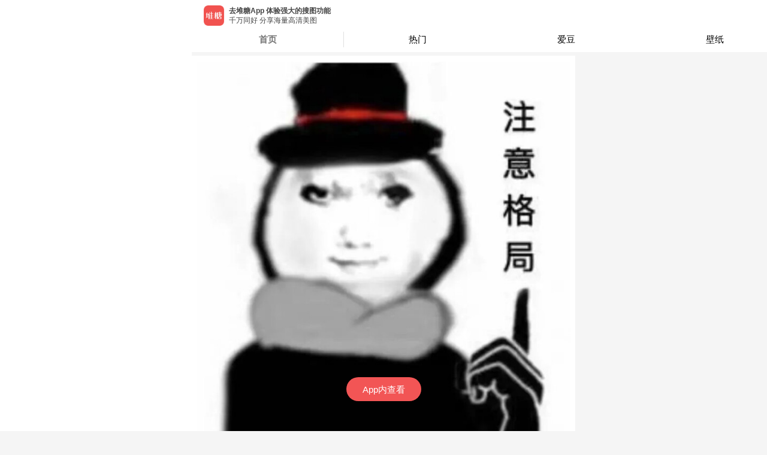

--- FILE ---
content_type: text/html; charset=utf-8
request_url: https://m.duitang.com/blog/?id=1516741627&belong_album=86254810
body_size: 11442
content:
<!DOCTYPE html><html><head><meta charSet="UTF-8"/><meta name="HandheldFriendly" content="True"/><meta name="MobileOptimized" content="320"/><meta name="viewport" content="width=device-width, user-scalable=no,initial-scale=1, minimal-ui"/><meta name="Copyright" content="duitang.com"/><meta name="shenma-site-verification" content="f022f3f24da5446851b9bffbd4dcf77d_1598588475"/><meta name="referrer" content="strict-origin-when-cross-origin"/><link rel="shortcut icon" href="https://c-ssl.dtstatic.com/uploads/icons/duitang_favicon.ico"/><script>var _hmt = _hmt || [];
              (function() {
                var hm = document.createElement("script");
                hm.src = "https://hm.baidu.com/hm.js?2b5a39b7d78f90a1b7ffe60eac41ba80";
                var s = document.getElementsByTagName("script")[0]; 
                s.parentNode.insertBefore(hm, s);
              })();</script><script>(function(b,a,e,h,f,c,g,s){b[h]=b[h]||function(){(b[h].c=b[h].c||[]).push(arguments)};
              b[h].s=!!c;g=a.getElementsByTagName(e)[0];s=a.createElement(e);
              s.src="//s.union.360.cn/"+f+".js";s.defer=!0;s.async=!0;g.parentNode.insertBefore(s,g)
              })(window,document,"script","_qha",476474,false);</script><script>window._digy = window._digy || [];
              (function() {
                var trace = document.createElement('script'); trace.type = 'text/javascript'; trace.async = true;
                trace.className = "cms-embed";
                trace.src = '//a.dtstatic.com/static/sakura/modules/js/dtrace.ede120a3.js';
                var s = document.getElementsByTagName('script')[0]; s.parentNode.insertBefore(trace, s);
              })();</script><script type="text/javascript" src="//cpro.baidustatic.com/cpro/ui/cm.js" async="" defer=""></script><script src="https://g.alicdn.com/jssdk/u-link/index.min.js"></script><script>
              var _onlineHost = {
                'www.duitang.com': true,
                'activity.duitang.com': true,
                'm.duitang.com': true
              }
              function isOnlineHost() {
                return _onlineHost[window.location.host] || false;
              }
              if (!isOnlineHost()) {
                // 测试环境 打开 eruda 调试
                var script = document.createElement('script');
                script.src = 'https://dt-static.s3.cn-east-2.jdcloud-oss.com/static/eruda.js';
                document.head.appendChild(script);
                script.onload = function() {
                  eruda.init();
                };
              }
            </script><script async="" src="https://www.googletagmanager.com/gtag/js?id=UA-19056403-9"></script><script>
              window.dataLayer = window.dataLayer || [];
              function gtag(){dataLayer.push(arguments);}
              gtag('js', new Date());
            
              gtag('config', 'UA-19056403-9');
          </script><meta name="Baiduspider" content="index,follow"/><meta name="applicable-device" content="mobile"/><meta name="viewport" content="width=device-width"/><meta charSet="utf-8"/><title>龙图表情包 - 高清图片，堆糖，美图壁纸兴趣社区</title><meta name="robots" content="index,follow"/><meta name="googlebot" content="index,follow"/><meta name="keywords" content="表情包,龙图"/><meta name="next-head-count" content="6"/><link rel="preload" href="https://a.dtstatic.com/static/seastone/_next/static/css/styles.ae435837.chunk.css" as="style"/><link rel="stylesheet" href="https://a.dtstatic.com/static/seastone/_next/static/css/styles.ae435837.chunk.css"/><link rel="preload" href="https://a.dtstatic.com/static/seastone/_next/static/css/static/jLV9uYaHFHJnfY7I4wfQY/pages/_app.js.0ba8aecb.chunk.css" as="style"/><link rel="stylesheet" href="https://a.dtstatic.com/static/seastone/_next/static/css/static/jLV9uYaHFHJnfY7I4wfQY/pages/_app.js.0ba8aecb.chunk.css"/><link rel="preload" href="https://a.dtstatic.com/static/seastone/_next/static/css/static/jLV9uYaHFHJnfY7I4wfQY/pages/blog.js.443c526d.chunk.css" as="style"/><link rel="stylesheet" href="https://a.dtstatic.com/static/seastone/_next/static/css/static/jLV9uYaHFHJnfY7I4wfQY/pages/blog.js.443c526d.chunk.css"/><link rel="preload" href="https://a.dtstatic.com/static/seastone/_next/static/jLV9uYaHFHJnfY7I4wfQY/pages/blog.js" as="script"/><link rel="preload" href="https://a.dtstatic.com/static/seastone/_next/static/jLV9uYaHFHJnfY7I4wfQY/pages/_app.js" as="script"/><link rel="preload" href="https://a.dtstatic.com/static/seastone/_next/static/runtime/webpack-f903aed3d2ccaa1c295e.js" as="script"/><link rel="preload" href="https://a.dtstatic.com/static/seastone/_next/static/chunks/framework.90f329cac9c3fec2c324.js" as="script"/><link rel="preload" href="https://a.dtstatic.com/static/seastone/_next/static/chunks/a4c92b5b.db8164ace9a2ac54c2ae.js" as="script"/><link rel="preload" href="https://a.dtstatic.com/static/seastone/_next/static/chunks/31a9acf5.851146c2c235b4ae4b1a.js" as="script"/><link rel="preload" href="https://a.dtstatic.com/static/seastone/_next/static/chunks/commons.306348f85e65b0a50512.js" as="script"/><link rel="preload" href="https://a.dtstatic.com/static/seastone/_next/static/chunks/21a029c68c6a676d4588098b3fc8c2749822ee59.445210201be733fe586c.js" as="script"/><link rel="preload" href="https://a.dtstatic.com/static/seastone/_next/static/chunks/8eab9263b5768ec416c18261e42adc946200544e.6bc799f2ce490eb09a54.js" as="script"/><link rel="preload" href="https://a.dtstatic.com/static/seastone/_next/static/chunks/df53329ecab994bb4abf098bde1f870c936c2392.92dd13f83198fd158764.js" as="script"/><link rel="preload" href="https://a.dtstatic.com/static/seastone/_next/static/chunks/d2261b955ffab9cc836169a98d0a57c73d3c44a2.279c0005aeb5144e776e.js" as="script"/><link rel="preload" href="https://a.dtstatic.com/static/seastone/_next/static/chunks/38c48861695619f4cae192b1f4e647c2e90b2d95.69d08840d682d2f6a4b8.js" as="script"/><link rel="preload" href="https://a.dtstatic.com/static/seastone/_next/static/chunks/a43bb2a0aebee60f335b2fad46cda7a07b43777e.df5c79ea005efc7c78bb.js" as="script"/><link rel="preload" href="https://a.dtstatic.com/static/seastone/_next/static/chunks/4a09adec6c2ca30b380bc11a8b6c636f57954525.4d7002cacd75ff958bf5.js" as="script"/><link rel="preload" href="https://a.dtstatic.com/static/seastone/_next/static/chunks/3035989c2af091945401f0f9de0f94709bd09c47.8eda4a5c145ee28a31b7.js" as="script"/><link rel="preload" href="https://a.dtstatic.com/static/seastone/_next/static/chunks/a3ab656a4215f03d58c848dffe205ac076945092.24a994b6ef5147129fdb.js" as="script"/><link rel="preload" href="https://a.dtstatic.com/static/seastone/_next/static/chunks/styles.1c712f7f1bc5f16861c8.js" as="script"/><link rel="preload" href="https://a.dtstatic.com/static/seastone/_next/static/runtime/main-2a5bc8d25ec80110837c.js" as="script"/><link rel="preload" href="https://a.dtstatic.com/static/seastone/_next/static/chunks/fa3262c9.3e2d61b58e426c30a543.js" as="script"/><link rel="preload" href="https://a.dtstatic.com/static/seastone/_next/static/chunks/d6e1aeb5.343e4b5e090ba1273cfd.js" as="script"/><link rel="preload" href="https://a.dtstatic.com/static/seastone/_next/static/chunks/c5daa81f5cf5c86f58486e7aaf59dead75ecb82e.1d78cfe19339d7968b89.js" as="script"/><link rel="preload" href="https://a.dtstatic.com/static/seastone/_next/static/chunks/2862db3708c4328c168392704032d7b3168969f9.efdeb6f400d9432bbb5c.js" as="script"/><link rel="preload" href="https://a.dtstatic.com/static/seastone/_next/static/chunks/4b7b3fa501983cc0321fd188e8a1ff80f3ede2a8.5cc6eb9872ce8228fb1c.js" as="script"/><link rel="preload" href="https://a.dtstatic.com/static/seastone/_next/static/chunks/518ce665de9e22e8ade0191dbc19facc0546de4c.af9a8697b24c46ecb67b.js" as="script"/><link rel="preload" href="https://a.dtstatic.com/static/seastone/_next/static/chunks/f8025c8ed2699e174f293478dab8fcd0a1b8e3a6.6fe033467f62a1c05885.js" as="script"/><link rel="preload" href="https://a.dtstatic.com/static/seastone/_next/static/chunks/10d9c5d352c72af34a73479961ccdc13130c4aa1.f214e3dffb308f82eec9.js" as="script"/></head><body class="custom_class"><div id="__next"><span></span><div class="page-transition-enter"><style data-emotion-css="o8bgc8">.css-o8bgc8{padding:0 0 5px;background-color:#f5f5f5;}</style><div class="css-o8bgc8 eas58qq0"></div><style data-emotion-css="jelz4o">.css-jelz4o{margin:0;padding:0;background:rgb(245,245,245);}</style><div class="css-jelz4o e1cybf980"><style data-emotion-css="16beetv">.css-16beetv{padding:10px 0;margin-bottom:15px;background:rgb(255,255,255);}</style><div class="css-16beetv e1cybf981"><div class="am-wingblank am-wingblank-md"><div><div style="position:relative;width:100%;height:100%"><style data-emotion-css="8atqhb">.css-8atqhb{width:100%;}</style><img src="https://c-ssl.dtstatic.com/uploads/blog/202403/11/n6S7Vxx7S92OwjE.thumb.700_0.jpeg" alt="" class="css-8atqhb e1cybf983"/><div style="display:flex;justify-content:space-between;position:absolute;top:0;bottom:0;right:0;left:0"><a style="width:20px" href="/blog/?id=1516741629&amp;belong_album=86254810"></a><a style="width:20px" href="/blog/?id=1516741626&amp;belong_album=86254810"></a></div></div></div><style data-emotion-css="p1qk7w">.css-p1qk7w{font-size:13px;-webkit-box-pack:center;-webkit-justify-content:center;-ms-flex-pack:center;justify-content:center;-webkit-align-items:center;-webkit-box-align:center;-ms-flex-align:center;align-items:center;margin-top:10px;display:-webkit-box;display:-webkit-flex;display:-ms-flexbox;display:flex;font-family:PingFangSC-Regular,PingFang SC;font-weight:400;margin-bottom:14px;color:rgba(170,170,170,1);}</style><div id="openAppInBlog" class="css-p1qk7w e1cybf987">去堆糖App查看超清图片<style data-emotion-css="19rsff">.css-19rsff{width:18px;height:18px;}</style><img src="https://c-ssl.dtstatic.com/uploads/people/202007/08/20200708152909_VXCdN.png" class="css-19rsff e1cybf988"/></div><div><style data-emotion-css="62x3yt">.css-62x3yt{margin:0;padding:10px 0;font-size:15px;color:#444;}</style><p class="css-62x3yt e1cybf984">龙图表情包</p><style data-emotion-css="jve3en">.css-jve3en{padding-bottom:13px;}</style><div class="am-flexbox css-jve3en e1cybf9810 am-flexbox-nowrap am-flexbox-justify-between am-flexbox-align-center"><style data-emotion-css="1irt2zo">.css-1irt2zo{display:-webkit-box;display:-webkit-flex;display:-ms-flexbox;display:flex;-webkit-flex:1;-ms-flex:1;flex:1;min-width:0;}.css-1irt2zo > a{display:inline-block;margin-right:10px;}.css-1irt2zo > a > img{width:36px;height:36px;border-radius:50%;}.css-1irt2zo > div{-webkit-flex:1;-ms-flex:1;flex:1;min-width:0;}.css-1irt2zo > div > a{display:inline-block;width:100%;}.css-1irt2zo > div > a > span{display:inline-block;width:100%;text-overflow:ellipsis;white-space:nowrap;overflow:hidden;}.css-1irt2zo > div > .userName > h5{margin-top:0;margin-bottom:3px;line-height:18px;font-size:13px;color:#444;}.css-1irt2zo > div > .collectTo > span{font-size:12px;color:#777777;}</style><div class="css-1irt2zo e1cybf985"><a href="/people/?id=13833471"><img src="https://c-ssl.dtstatic.com/uploads/avatar/202203/17/20220317191826_be534.thumb.100_100_c.jpeg" alt=""/></a><div><a class="userName" href="/people/?id=13833471"><h5>土豆不叫西红柿</h5></a><a class="collectTo" href="/album/?id=87226791"><span>收藏到 <!-- -->表情包</span></a></div></div><style data-emotion-css="1byvyem">.css-1byvyem{height:37px;line-height:18px;font-size:11px;color:#aaa;}</style><div class="css-1byvyem e1cybf986">2024年03月11日</div></div><style data-emotion-css="1ardbmu">.css-1ardbmu{margin:3px 16px 12px 16px;padding:12px 0;display:-webkit-box;display:-webkit-flex;display:-ms-flexbox;display:flex;-webkit-box-pack:center;-webkit-justify-content:center;-ms-flex-pack:center;justify-content:center;-webkit-align-items:center;-webkit-box-align:center;-ms-flex-align:center;align-items:center;background:#f9f9f9;border-radius:10px;gap:12px;}</style><a class="css-1ardbmu edkashk0" href="/atlas/?id=135343321"><style data-emotion-css="ytltv2">.css-ytltv2{display:inline-block;width:60px;height:60px;border-radius:8px;background-color:#f5f5f5;background:url('https://c-ssl.dtstatic.com/uploads/blog/202403/11/XxSy6EEyIQOgdjb.thumb.100_0.gif_jpeg') center / cover no-repeat;}</style><span class="css-ytltv2 edkashk1"></span><style data-emotion-css="tao2qu">.css-tao2qu{display:inline-block;width:60px;height:60px;border-radius:8px;background-color:#f5f5f5;background:url('https://c-ssl.dtstatic.com/uploads/blog/202403/11/aLSdb88dh0mG7D6.thumb.100_0.gif_jpeg') center / cover no-repeat;}</style><span class="css-tao2qu edkashk1"></span><style data-emotion-css="vupo4h">.css-vupo4h{display:inline-block;width:60px;height:60px;border-radius:8px;background-color:#f5f5f5;background:url('https://c-ssl.dtstatic.com/uploads/people/201401/24/20140124115823_HJydi.thumb.100_0.png') center / cover no-repeat;}</style><span class="css-vupo4h edkashk1"></span><style data-emotion-css="1v91yhm">.css-1v91yhm{display:inline-block;width:60px;height:60px;border-radius:8px;background-color:#f5f5f5;background:url('https://c-ssl.dtstatic.com/uploads/blog/202403/11/d3S57DD5TqdQM18.thumb.100_0.gif_jpeg') center / cover no-repeat;}</style><span class="css-1v91yhm edkashk1"></span><style data-emotion-css="p3t9mm">.css-p3t9mm{display:inline-block;width:32px;height:60px;background:#ffffff;border-radius:8px;background:#fff url('https://c-ssl.dtstatic.com/uploads/ops/202208/18/20220818150919_600ab.png') center / 24px 24px no-repeat;}</style><span class="css-p3t9mm edkashk2"></span></a><style data-emotion-css="veyepo">.css-veyepo{margin:16px 0 0;padding:0 10px 16px 20px;border-bottom:1px solid #f0f0f0;}</style><div class="css-veyepo e18pnmma2" style="margin:0 16px;padding:16px 0 8px 0;border-top:1px solid #f5f5f5;border-bottom:none"><style data-emotion-css="17c9cql">.css-17c9cql{position:relative;margin:0;font-size:14px;font-weight:400;font-family:PingFangSC-Regular;color:rgba(170,170,170,1);}</style><h4 class="css-17c9cql e18pnmma1">相关标签</h4><style data-emotion-css="z70rsy">.css-z70rsy{display:-webkit-box;display:-webkit-flex;display:-ms-flexbox;display:flex;-webkit-flex-flow:row wrap;-ms-flex-flow:row wrap;flex-flow:row wrap;-webkit-box-pack:start;-webkit-justify-content:flex-start;-ms-flex-pack:start;justify-content:flex-start;-webkit-align-items:center;-webkit-box-align:center;-ms-flex-align:center;align-items:center;}.css-z70rsy .tag{margin:10px 10px 0 0;background-color:rgb(245,245,245);}.css-z70rsy .am-tag-normal{color:#888;}.css-z70rsy .am-tag-active{background-color:rgb(245,245,245);color:#888;border:1px solid #ddd;}.css-z70rsy .am-tag-active::before{border:1px solid #ddd !important;}</style><div class="css-z70rsy e18pnmma0"><a href="/blogs/tag/?name=%E8%A1%A8%E6%83%85%E5%8C%85"><div class="tag am-tag am-tag-normal"><div class="am-tag-text">表情包</div></div></a><a href="/blogs/tag/?name=%E9%BE%99%E5%9B%BE"><div class="tag am-tag am-tag-normal"><div class="am-tag-text">龙图</div></div></a></div></div></div></div></div><style data-emotion-css="18qr6bk">.css-18qr6bk{background:rgb(255,255,255);}</style><div class="css-18qr6bk e1cybf982"><style data-emotion-css="fcc43p">.css-fcc43p{border-bottom:1px solid rgba(0,0,0,0.08);}.css-fcc43p > a > div{padding:10px 0;font-size:16px;color:#777;}.css-fcc43p > a > div > div > p{margin:0;}.css-fcc43p > a > div > div > span{line-height:17px;}.css-fcc43p > a > div > div > span > i{display:inline-block;margin-left:10px;width:15px;height:17px;vertical-align:bottom;background-image:url(https://c-ssl.dtstatic.com/uploads/item/201808/13/20180813160453_nWc8Q.png);background-repeat:no-repeat;background-size:contain;}</style><div class="css-fcc43p e1cybf989"><a href="/submit/album/list/?id=1516741627"><div class="am-wingblank am-wingblank-md"><div class="am-flexbox am-flexbox-justify-between am-flexbox-align-center"><p>收藏到以下专辑</p><span>2<i></i></span></div></div></a></div><style data-emotion-css="1nlif61">.css-1nlif61{margin:0;padding:0;list-style:none;background-color:Inherited;}.css-1nlif61 > li{vertical-align:middle;}.css-1nlif61 > li > a{padding:10px;display:-webkit-box;display:-webkit-flex;display:-ms-flexbox;display:flex;border-bottom:1px solid rgba(0,0,0,0.08);}.css-1nlif61 .album-cover{position:relative;margin-right:10px;}.css-1nlif61 .album-info{padding:2px 0;display:-webkit-box;display:-webkit-flex;display:-ms-flexbox;display:flex;-webkit-flex-flow:column nowrap;-ms-flex-flow:column nowrap;flex-flow:column nowrap;-webkit-box-pack:justify;-webkit-justify-content:space-between;-ms-flex-pack:justify;justify-content:space-between;}</style><ul class="css-1nlif61 e6c17h94"><li><a href="/album/?id=87226791"><div class="album-cover"><style data-emotion-css="x5e2fy">.css-x5e2fy{width:60px;height:60px;border-radius:4px;}</style><img src="https://c-ssl.dtstatic.com/uploads/blog/202505/19/LySyv1OQHq5Qj3V.thumb.100_100_c.jpeg" class="css-x5e2fy e6c17h90"/><style data-emotion-css="od4a98">.css-od4a98{padding:1px 2px;position:absolute;top:0;left:0;background-color:#f25555;color:#fff;font-size:10px;text-align:center;line-height:15px;border-radius:4px 0 4px 0;}</style><span class="css-od4a98 e6c17h91">首发</span></div><div class="album-info"><style data-emotion-css="xblt0y">.css-xblt0y{margin:0;line-height:22px;font-size:16px;color:#444;}</style><p class="css-xblt0y e6c17h92">表情包</p><style data-emotion-css="10joy7a">.css-10joy7a{line-height:17px;font-size:12px;color:#777;}</style><span class="css-10joy7a e6c17h93">by <!-- -->土豆不叫西红柿</span></div></a></li><li><a href="/album/?id=87925844"><div class="album-cover"><img src="https://c-ssl.dtstatic.com/uploads/blog/202411/06/M6SeJjY0tBY3Xo7.thumb.100_100_c.jpg" class="css-x5e2fy e6c17h90"/></div><div class="album-info"><p class="css-xblt0y e6c17h92">不难</p><span class="css-10joy7a e6c17h93">by <!-- -->顾狸狸</span></div></a></li></ul></div><style data-emotion-css="wnm75u">.css-wnm75u{padding:20px 0 50px;background:#f5f5f5;}</style><div class="css-wnm75u ed44fzx0"></div></div><style data-emotion-css="o8bgc8">.css-o8bgc8{padding:0 0 5px;background-color:#f5f5f5;}</style><div class="css-o8bgc8 eas58qq0"></div><style data-emotion-css="ooh2vi">.css-ooh2vi{padding:12px 0 2px 0;font-size:13px;font-family:PingFangSC-Regular,PingFang SC;font-weight:400;color:rgb(51,51,51);}</style><div class="am-flexbox css-ooh2vi etq4q5h0 am-flexbox-justify-around am-flexbox-align-center" style="padding:12.5px 0"><style data-emotion-css="7hxcc1">.css-7hxcc1{width:31.6vw;height:1px;background:rgba(0,0,0,0.12);}</style><span class="css-7hxcc1 etq4q5h1"></span>更多同专辑图片<style data-emotion-css="ykpqn0">.css-ykpqn0{width:34.5%;height:1px;background:#e0e0e0;}</style><span class="css-ykpqn0 etq4q5h1"></span></div></div><style data-emotion-css="8jm5z9">html,body{max-width:640px;margin:0 auto;font-family:-apple-system,BlinkMacSystemFont,'PingFang SC','Hiragino Sans GB','Microsoft Yahei',Tahoma,Arial,Helvetica,STHeiti;-webkit-user-select:none;-webkit-text-size-adjust:100%;-ms-text-size-adjust:100%;-webkit-text-size-adjust:100%;text-size-adjust:100%;-webkit-backface-visibility:hidden;}body,div,dl,dt,dd,ul,ol,li,h1,h2,h3,h4,h5,h6,pre,code,form,fieldset,legend,input,textarea,p,blockquote,th,td,hr,button,article,aside,details,figcaption,figure,footer,header,hgroup,menu,nav,section{margin:0;padding:0;}body,html{min-height:100%;background-color:rgb(245,245,245);}html{font-size:62.5%;}a,img,button,input,textarea,p,div,span{-webkit-tap-highlight-color:rgba(255,255,255,0);cursor:pointer;}a:active,a:hover{-webkit-tap-highlight-color:rgba(255,255,255,0);}.page-transition-enter{opacity:0;width:1px;-webkit-transform:translate3d(0,20px,0);-ms-transform:translate3d(0,20px,0);transform:translate3d(0,20px,0);width:100%;}.page-transition-enter-active{opacity:1;-webkit-transform:translate3d(0,0,0);-ms-transform:translate3d(0,0,0);transform:translate3d(0,0,0);-webkit-transition:opacity 200ms,-webkit-transform 200ms;-webkit-transition:opacity 200ms,transform 200ms;transition:opacity 200ms,transform 200ms;}.page-transition-exit{opacity:1;}.page-transition-exit-active{opacity:0;-webkit-transition:opacity 200ms;transition:opacity 200ms;}.loading-indicator-appear,.loading-indicator-enter{opacity:0;}.loading-indicator-appear-active,.loading-indicator-enter-active{opacity:1;-webkit-transition:opacity 200ms;transition:opacity 200ms;}</style></div><script id="__NEXT_DATA__" type="application/json">{"props":{"isServer":true,"initialState":{"profile":{"info":{}},"blog":{"data":{"album":{"id":87226791,"name":"表情包","count":1286,"category":0,"covers":["https://c-ssl.duitang.com/uploads/blog/202505/19/LySyv1OQHq5Qj3V.jpeg"],"tags":[],"status":0,"like_count":240,"favorite_count":0,"favorite_id":0,"visit_count":0},"photo":{"id":378661703,"width":741,"height":901,"path":"https://c-ssl.duitang.com/uploads/blog/202403/11/n6S7Vxx7S92OwjE.jpeg","size":98810,"file_type_code":1,"aigc_label":-1},"msg":"龙图表情包","id":1516741627,"sender":{"id":13833471,"username":"土豆不叫西红柿","avatar":"https://c-ssl.duitang.com/uploads/avatar/202203/17/20220317191826_be534.jpeg","identity":["interest_daren_certify"],"is_certify_user":true,"vip_level":0},"buyable":0,"tags":[{"name":"表情包"},{"name":"龙图"}],"shareLinks_2":{"qq":"duitang://www.duitang.com/share/?site=qq\u0026title=%E9%BE%99%E5%9B%BE%E8%A1%A8%E6%83%85%E5%8C%85\u0026desc=%E6%9D%A5%E8%87%AA%E5%A0%86%E7%B3%96%E5%9B%BE%E7%89%87\u0026url=https%3A%2F%2Fwww.duitang.com%2Fblog%2F%3Fid%3D1516741627%26src%3Dsinadt\u0026imgurl=https%3A%2F%2Fc-ssl.duitang.com%2Fuploads%2Fblog%2F202403%2F11%2Fn6S7Vxx7S92OwjE.jpeg\u0026mini_app_id=1110060475\u0026mini_path=/pages/blog?id=1516741627","weixin":"duitang://www.duitang.com/share/?site=weixin\u0026title=%E5%A0%86%E7%B3%96%EF%BC%8D%E5%9B%BE%E7%89%87\u0026desc=%E9%BE%99%E5%9B%BE%E8%A1%A8%E6%83%85%E5%8C%85\u0026url=https%3A%2F%2Fwww.duitang.com%2Fblog%2F%3Fid%3D1516741627%26src%3Dsinadt\u0026imgurl=https%3A%2F%2Fc-ssl.duitang.com%2Fuploads%2Fblog%2F202403%2F11%2Fn6S7Vxx7S92OwjE.jpeg\u0026scene=session\u0026contenttype=link","system":"duitang://www.duitang.com/share/?site=system\u0026title=%E9%BE%99%E5%9B%BE%E8%A1%A8%E6%83%85%E5%8C%85\u0026desc=%E9%BE%99%E5%9B%BE%E8%A1%A8%E6%83%85%E5%8C%85%3E%3E%3Ehttps%3A%2F%2Fwww.duitang.com%2Fblog%2F%3Fid%3D1516741627%26src%3Dsinadt%E6%9D%A5%E8%87%AA%E5%A0%86%E7%B3%96%EF%BC%8C%E6%83%B3%E7%9C%8B%E6%9B%B4%E5%A4%9A%E5%9B%BE%E7%89%87%E4%B8%8B%E8%BD%BD%E2%86%92http%3A%2F%2Fweibo.com%2Fp%2F100404149543\u0026url=https%3A%2F%2Fwww.duitang.com%2Fblog%2F%3Fid%3D1516741627%26src%3Dsinadt\u0026imgurl=https%3A%2F%2Fc-ssl.duitang.com%2Fuploads%2Fblog%2F202403%2F11%2Fn6S7Vxx7S92OwjE.jpeg","weixinpengyouquan":"duitang://www.duitang.com/share/?site=weixin\u0026title=%E9%BE%99%E5%9B%BE%E8%A1%A8%E6%83%85%E5%8C%85%EF%BC%8D%E5%A0%86%E7%B3%96\u0026desc=\u0026url=https%3A%2F%2Fwww.duitang.com%2Fblog%2F%3Fid%3D1516741627%26src%3Dsinadt\u0026imgurl=https%3A%2F%2Fc-ssl.duitang.com%2Fuploads%2Fblog%2F202403%2F11%2Fn6S7Vxx7S92OwjE.jpeg\u0026scene=timeline\u0026contenttype=link","weibo":"duitang://www.duitang.com/share/?site=weibo\u0026title=%E9%BE%99%E5%9B%BE%E8%A1%A8%E6%83%85%E5%8C%85\u0026desc=%E9%BE%99%E5%9B%BE%E8%A1%A8%E6%83%85%E5%8C%85...%E5%8E%BB%E5%A0%86%E7%B3%96%E6%9F%A5%E7%9C%8B%E6%9B%B4%E5%A4%9A%E5%9B%BE%E7%89%87%3E%3E%3E\u0026url=https%3A%2F%2Fwww.duitang.com%2Fblog%2F%3Fid%3D1516741627%26src%3Dsinadt\u0026imgurl=https%3A%2F%2Fc-ssl.duitang.com%2Fuploads%2Fblog%2F202403%2F11%2Fn6S7Vxx7S92OwjE.jpeg","common":"分享堆糖图片-龙图表情包https://www.duitang.com/blog/?id=1516741627\u0026src=sinadt （from 堆糖）","qzone":"duitang://www.duitang.com/share/?site=qzone\u0026title=%E5%A0%86%E7%B3%96%EF%BC%8D%E5%9B%BE%E7%89%87\u0026desc=%E9%BE%99%E5%9B%BE%E8%A1%A8%E6%83%85%E5%8C%85\u0026url=https%3A%2F%2Fwww.duitang.com%2Fblog%2F%3Fid%3D1516741627%26src%3Dsinadt\u0026imgurl=https%3A%2F%2Fc-ssl.duitang.com%2Fuploads%2Fblog%2F202403%2F11%2Fn6S7Vxx7S92OwjE.jpeg"},"oriAddDatetime":1710087514000,"is_root":1,"has_favorited":0,"favorite_blog_id":1516741627,"reply_count":0,"add_datetime":"2024年3月11日 0:18","add_datetime_pretty":"1年前","add_datetime_ts":1710087514,"icon_url":"","sender_id":13833471,"like_id":0,"like_count":0,"favorite_count":2,"event_count":2,"extra_type":"PICTURE","share_links_2":{"qq":"duitang://www.duitang.com/share/?site=qq\u0026title=%E9%BE%99%E5%9B%BE%E8%A1%A8%E6%83%85%E5%8C%85\u0026desc=%E6%9D%A5%E8%87%AA%E5%A0%86%E7%B3%96%E5%9B%BE%E7%89%87\u0026url=https%3A%2F%2Fwww.duitang.com%2Fblog%2F%3Fid%3D1516741627%26src%3Dsinadt\u0026imgurl=https%3A%2F%2Fc-ssl.duitang.com%2Fuploads%2Fblog%2F202403%2F11%2Fn6S7Vxx7S92OwjE.jpeg\u0026mini_app_id=1110060475\u0026mini_path=/pages/blog?id=1516741627","weixin":"duitang://www.duitang.com/share/?site=weixin\u0026title=%E5%A0%86%E7%B3%96%EF%BC%8D%E5%9B%BE%E7%89%87\u0026desc=%E9%BE%99%E5%9B%BE%E8%A1%A8%E6%83%85%E5%8C%85\u0026url=https%3A%2F%2Fwww.duitang.com%2Fblog%2F%3Fid%3D1516741627%26src%3Dsinadt\u0026imgurl=https%3A%2F%2Fc-ssl.duitang.com%2Fuploads%2Fblog%2F202403%2F11%2Fn6S7Vxx7S92OwjE.jpeg\u0026scene=session\u0026contenttype=link","system":"duitang://www.duitang.com/share/?site=system\u0026title=%E9%BE%99%E5%9B%BE%E8%A1%A8%E6%83%85%E5%8C%85\u0026desc=%E9%BE%99%E5%9B%BE%E8%A1%A8%E6%83%85%E5%8C%85%3E%3E%3Ehttps%3A%2F%2Fwww.duitang.com%2Fblog%2F%3Fid%3D1516741627%26src%3Dsinadt%E6%9D%A5%E8%87%AA%E5%A0%86%E7%B3%96%EF%BC%8C%E6%83%B3%E7%9C%8B%E6%9B%B4%E5%A4%9A%E5%9B%BE%E7%89%87%E4%B8%8B%E8%BD%BD%E2%86%92http%3A%2F%2Fweibo.com%2Fp%2F100404149543\u0026url=https%3A%2F%2Fwww.duitang.com%2Fblog%2F%3Fid%3D1516741627%26src%3Dsinadt\u0026imgurl=https%3A%2F%2Fc-ssl.duitang.com%2Fuploads%2Fblog%2F202403%2F11%2Fn6S7Vxx7S92OwjE.jpeg","weixinpengyouquan":"duitang://www.duitang.com/share/?site=weixin\u0026title=%E9%BE%99%E5%9B%BE%E8%A1%A8%E6%83%85%E5%8C%85%EF%BC%8D%E5%A0%86%E7%B3%96\u0026desc=\u0026url=https%3A%2F%2Fwww.duitang.com%2Fblog%2F%3Fid%3D1516741627%26src%3Dsinadt\u0026imgurl=https%3A%2F%2Fc-ssl.duitang.com%2Fuploads%2Fblog%2F202403%2F11%2Fn6S7Vxx7S92OwjE.jpeg\u0026scene=timeline\u0026contenttype=link","weibo":"duitang://www.duitang.com/share/?site=weibo\u0026title=%E9%BE%99%E5%9B%BE%E8%A1%A8%E6%83%85%E5%8C%85\u0026desc=%E9%BE%99%E5%9B%BE%E8%A1%A8%E6%83%85%E5%8C%85...%E5%8E%BB%E5%A0%86%E7%B3%96%E6%9F%A5%E7%9C%8B%E6%9B%B4%E5%A4%9A%E5%9B%BE%E7%89%87%3E%3E%3E\u0026url=https%3A%2F%2Fwww.duitang.com%2Fblog%2F%3Fid%3D1516741627%26src%3Dsinadt\u0026imgurl=https%3A%2F%2Fc-ssl.duitang.com%2Fuploads%2Fblog%2F202403%2F11%2Fn6S7Vxx7S92OwjE.jpeg","common":"分享堆糖图片-龙图表情包https://www.duitang.com/blog/?id=1516741627\u0026src=sinadt （from 堆糖）","qzone":"duitang://www.duitang.com/share/?site=qzone\u0026title=%E5%A0%86%E7%B3%96%EF%BC%8D%E5%9B%BE%E7%89%87\u0026desc=%E9%BE%99%E5%9B%BE%E8%A1%A8%E6%83%85%E5%8C%85\u0026url=https%3A%2F%2Fwww.duitang.com%2Fblog%2F%3Fid%3D1516741627%26src%3Dsinadt\u0026imgurl=https%3A%2F%2Fc-ssl.duitang.com%2Fuploads%2Fblog%2F202403%2F11%2Fn6S7Vxx7S92OwjE.jpeg"},"related_albums":[{"id":87226791,"name":"表情包","count":1286,"category":0,"covers":["https://c-ssl.dtstatic.com/uploads/blog/202505/19/LySyv1OQHq5Qj3V.thumb.100_100_c.jpeg"],"user":{"id":13833471,"username":"土豆不叫西红柿","avatar":"https://c-ssl.duitang.com/uploads/avatar/202203/17/20220317191826_be534.jpeg","identity":["interest_daren_certify"],"is_certify_user":true},"tags":[],"status":0,"like_count":240,"is_root":1,"favorite_count":0,"favorite_id":0,"visit_count":0},{"id":87925844,"name":"不难","desc":"","count":85,"category":0,"covers":["https://c-ssl.dtstatic.com/uploads/blog/202411/06/M6SeJjY0tBY3Xo7.thumb.100_100_c.jpg","https://c-ssl.duitang.com/uploads/blog/202411/06/q4S7OAW3tx5dNjz.jpg","https://c-ssl.duitang.com/uploads/blog/202411/06/LySGnzpPiqvZez0.jpg","https://c-ssl.duitang.com/uploads/blog/202411/06/z2SqBpnYFxBQYNY.jpg","https://c-ssl.duitang.com/uploads/blog/202411/06/XxSYNoVMUQWedaY.jpg","https://c-ssl.duitang.com/uploads/blog/202411/06/aLSjpWz0I0Lz7wQ.jpg","https://c-ssl.duitang.com/uploads/blog/202411/06/Q2SoaM6Xt8PoYJ1.jpg","https://c-ssl.duitang.com/uploads/blog/202411/06/73Sj9LnlIe8pwNj.jpg","https://c-ssl.duitang.com/uploads/blog/202411/06/GgSBldv6id5EZG9.jpg","https://c-ssl.duitang.com/uploads/blog/202403/11/XxSy6EEyIQOgdjb.gif","https://c-ssl.duitang.com/uploads/blog/202403/11/aLSdb88dh0mG7D6.gif","https://c-ssl.duitang.com/uploads/blog/202403/11/d3S57DD5TqdQM18.gif","https://c-ssl.duitang.com/uploads/blog/202403/11/ZOSPN88PhmD2X5j.jpeg","https://c-ssl.duitang.com/uploads/blog/202403/11/n6S7Vxx7S92OwjE.jpeg","https://c-ssl.duitang.com/uploads/blog/202403/11/q4SyJxxyIx4ANP0.jpeg"],"user":{"id":10199631,"username":"顾狸狸","avatar":"https://c-ssl.duitang.com/uploads/avatar/202208/09/20220809201217_01d9c.jpeg","identity":["normal"],"is_certify_user":false},"tags":[],"status":0,"like_count":0,"favorite_count":0,"favorite_id":0,"visit_count":0},{"id":122943548,"name":"表情包","desc":"","count":6,"category":0,"covers":["https://c-ssl.duitang.com/uploads/blog/202403/11/XxSy6EEyIQOgdjb.gif","https://c-ssl.duitang.com/uploads/blog/202403/11/aLSdb88dh0mG7D6.gif","https://c-ssl.duitang.com/uploads/blog/202403/11/d3S57DD5TqdQM18.gif","https://c-ssl.duitang.com/uploads/blog/202403/11/ZOSPN88PhmD2X5j.jpeg","https://c-ssl.duitang.com/uploads/blog/202403/11/n6S7Vxx7S92OwjE.jpeg","https://c-ssl.duitang.com/uploads/blog/202403/11/q4SyJxxyIx4ANP0.jpeg"],"user":{"id":38794185,"username":"堆糖XV60Q5QDC0","avatar":"https://c-ssl.duitang.com/uploads/files/201312/19/20131219204922_5WTEa.jpeg","identity":["normal"],"is_certify_user":false},"tags":[],"status":0,"like_count":0,"favorite_count":0,"favorite_id":0,"visit_count":0}],"root_album":{"id":87226791,"name":"表情包","count":1286,"category":0,"covers":["https://c-ssl.duitang.com/uploads/blog/202505/19/LySyv1OQHq5Qj3V.jpeg"],"tags":[],"status":0,"like_count":240,"favorite_count":0,"favorite_id":0,"visit_count":0},"root_blog_id":1516741627,"atlas_id":135343321,"atlas_cover":["https://c-ssl.duitang.com/uploads/blog/202403/11/XxSy6EEyIQOgdjb.gif","https://c-ssl.duitang.com/uploads/blog/202403/11/aLSdb88dh0mG7D6.gif","https://c-ssl.duitang.com/uploads/people/201401/24/20140124115823_HJydi.png","https://c-ssl.duitang.com/uploads/blog/202403/11/d3S57DD5TqdQM18.gif"],"instant_tags":[],"is_certify_user":false,"has_copyright":false,"copyright_author_id":"","copyright_author_name":"","copyright_dt_user_id":0,"short_video":false},"newData":{"album":{"id":87226791,"name":"表情包","count":1286,"category":0,"covers":["https://c-ssl.duitang.com/uploads/blog/202505/19/LySyv1OQHq5Qj3V.jpeg"],"tags":[],"status":0,"like_count":240,"favorite_count":0,"favorite_id":0,"visit_count":0},"photo":{"id":378661703,"width":741,"height":901,"path":"https://c-ssl.dtstatic.com/uploads/blog/202403/11/n6S7Vxx7S92OwjE.thumb.700_0.jpeg","size":98810,"file_type_code":1,"aigc_label":-1},"msg":"龙图表情包","id":1516741627,"sender":{"id":13833471,"username":"土豆不叫西红柿","avatar":"https://c-ssl.dtstatic.com/uploads/avatar/202203/17/20220317191826_be534.thumb.100_100_c.jpeg","identity":["interest_daren_certify"],"is_certify_user":true,"vip_level":0},"buyable":0,"tags":[{"name":"表情包"},{"name":"龙图"}],"shareLinks_2":{"qq":"duitang://www.duitang.com/share/?site=qq\u0026title=%E9%BE%99%E5%9B%BE%E8%A1%A8%E6%83%85%E5%8C%85\u0026desc=%E6%9D%A5%E8%87%AA%E5%A0%86%E7%B3%96%E5%9B%BE%E7%89%87\u0026url=https%3A%2F%2Fwww.duitang.com%2Fblog%2F%3Fid%3D1516741627%26src%3Dsinadt\u0026imgurl=https%3A%2F%2Fc-ssl.duitang.com%2Fuploads%2Fblog%2F202403%2F11%2Fn6S7Vxx7S92OwjE.jpeg\u0026mini_app_id=1110060475\u0026mini_path=/pages/blog?id=1516741627","weixin":"duitang://www.duitang.com/share/?site=weixin\u0026title=%E5%A0%86%E7%B3%96%EF%BC%8D%E5%9B%BE%E7%89%87\u0026desc=%E9%BE%99%E5%9B%BE%E8%A1%A8%E6%83%85%E5%8C%85\u0026url=https%3A%2F%2Fwww.duitang.com%2Fblog%2F%3Fid%3D1516741627%26src%3Dsinadt\u0026imgurl=https%3A%2F%2Fc-ssl.duitang.com%2Fuploads%2Fblog%2F202403%2F11%2Fn6S7Vxx7S92OwjE.jpeg\u0026scene=session\u0026contenttype=link","system":"duitang://www.duitang.com/share/?site=system\u0026title=%E9%BE%99%E5%9B%BE%E8%A1%A8%E6%83%85%E5%8C%85\u0026desc=%E9%BE%99%E5%9B%BE%E8%A1%A8%E6%83%85%E5%8C%85%3E%3E%3Ehttps%3A%2F%2Fwww.duitang.com%2Fblog%2F%3Fid%3D1516741627%26src%3Dsinadt%E6%9D%A5%E8%87%AA%E5%A0%86%E7%B3%96%EF%BC%8C%E6%83%B3%E7%9C%8B%E6%9B%B4%E5%A4%9A%E5%9B%BE%E7%89%87%E4%B8%8B%E8%BD%BD%E2%86%92http%3A%2F%2Fweibo.com%2Fp%2F100404149543\u0026url=https%3A%2F%2Fwww.duitang.com%2Fblog%2F%3Fid%3D1516741627%26src%3Dsinadt\u0026imgurl=https%3A%2F%2Fc-ssl.duitang.com%2Fuploads%2Fblog%2F202403%2F11%2Fn6S7Vxx7S92OwjE.jpeg","weixinpengyouquan":"duitang://www.duitang.com/share/?site=weixin\u0026title=%E9%BE%99%E5%9B%BE%E8%A1%A8%E6%83%85%E5%8C%85%EF%BC%8D%E5%A0%86%E7%B3%96\u0026desc=\u0026url=https%3A%2F%2Fwww.duitang.com%2Fblog%2F%3Fid%3D1516741627%26src%3Dsinadt\u0026imgurl=https%3A%2F%2Fc-ssl.duitang.com%2Fuploads%2Fblog%2F202403%2F11%2Fn6S7Vxx7S92OwjE.jpeg\u0026scene=timeline\u0026contenttype=link","weibo":"duitang://www.duitang.com/share/?site=weibo\u0026title=%E9%BE%99%E5%9B%BE%E8%A1%A8%E6%83%85%E5%8C%85\u0026desc=%E9%BE%99%E5%9B%BE%E8%A1%A8%E6%83%85%E5%8C%85...%E5%8E%BB%E5%A0%86%E7%B3%96%E6%9F%A5%E7%9C%8B%E6%9B%B4%E5%A4%9A%E5%9B%BE%E7%89%87%3E%3E%3E\u0026url=https%3A%2F%2Fwww.duitang.com%2Fblog%2F%3Fid%3D1516741627%26src%3Dsinadt\u0026imgurl=https%3A%2F%2Fc-ssl.duitang.com%2Fuploads%2Fblog%2F202403%2F11%2Fn6S7Vxx7S92OwjE.jpeg","common":"分享堆糖图片-龙图表情包https://www.duitang.com/blog/?id=1516741627\u0026src=sinadt （from 堆糖）","qzone":"duitang://www.duitang.com/share/?site=qzone\u0026title=%E5%A0%86%E7%B3%96%EF%BC%8D%E5%9B%BE%E7%89%87\u0026desc=%E9%BE%99%E5%9B%BE%E8%A1%A8%E6%83%85%E5%8C%85\u0026url=https%3A%2F%2Fwww.duitang.com%2Fblog%2F%3Fid%3D1516741627%26src%3Dsinadt\u0026imgurl=https%3A%2F%2Fc-ssl.duitang.com%2Fuploads%2Fblog%2F202403%2F11%2Fn6S7Vxx7S92OwjE.jpeg"},"oriAddDatetime":1710087514000,"is_root":1,"has_favorited":0,"favorite_blog_id":1516741627,"reply_count":0,"add_datetime":"2024年3月11日 0:18","add_datetime_pretty":"1年前","add_datetime_ts":1710087514,"icon_url":"","sender_id":13833471,"like_id":0,"like_count":0,"favorite_count":2,"event_count":2,"extra_type":"PICTURE","share_links_2":{"qq":"duitang://www.duitang.com/share/?site=qq\u0026title=%E9%BE%99%E5%9B%BE%E8%A1%A8%E6%83%85%E5%8C%85\u0026desc=%E6%9D%A5%E8%87%AA%E5%A0%86%E7%B3%96%E5%9B%BE%E7%89%87\u0026url=https%3A%2F%2Fwww.duitang.com%2Fblog%2F%3Fid%3D1516741627%26src%3Dsinadt\u0026imgurl=https%3A%2F%2Fc-ssl.duitang.com%2Fuploads%2Fblog%2F202403%2F11%2Fn6S7Vxx7S92OwjE.jpeg\u0026mini_app_id=1110060475\u0026mini_path=/pages/blog?id=1516741627","weixin":"duitang://www.duitang.com/share/?site=weixin\u0026title=%E5%A0%86%E7%B3%96%EF%BC%8D%E5%9B%BE%E7%89%87\u0026desc=%E9%BE%99%E5%9B%BE%E8%A1%A8%E6%83%85%E5%8C%85\u0026url=https%3A%2F%2Fwww.duitang.com%2Fblog%2F%3Fid%3D1516741627%26src%3Dsinadt\u0026imgurl=https%3A%2F%2Fc-ssl.duitang.com%2Fuploads%2Fblog%2F202403%2F11%2Fn6S7Vxx7S92OwjE.jpeg\u0026scene=session\u0026contenttype=link","system":"duitang://www.duitang.com/share/?site=system\u0026title=%E9%BE%99%E5%9B%BE%E8%A1%A8%E6%83%85%E5%8C%85\u0026desc=%E9%BE%99%E5%9B%BE%E8%A1%A8%E6%83%85%E5%8C%85%3E%3E%3Ehttps%3A%2F%2Fwww.duitang.com%2Fblog%2F%3Fid%3D1516741627%26src%3Dsinadt%E6%9D%A5%E8%87%AA%E5%A0%86%E7%B3%96%EF%BC%8C%E6%83%B3%E7%9C%8B%E6%9B%B4%E5%A4%9A%E5%9B%BE%E7%89%87%E4%B8%8B%E8%BD%BD%E2%86%92http%3A%2F%2Fweibo.com%2Fp%2F100404149543\u0026url=https%3A%2F%2Fwww.duitang.com%2Fblog%2F%3Fid%3D1516741627%26src%3Dsinadt\u0026imgurl=https%3A%2F%2Fc-ssl.duitang.com%2Fuploads%2Fblog%2F202403%2F11%2Fn6S7Vxx7S92OwjE.jpeg","weixinpengyouquan":"duitang://www.duitang.com/share/?site=weixin\u0026title=%E9%BE%99%E5%9B%BE%E8%A1%A8%E6%83%85%E5%8C%85%EF%BC%8D%E5%A0%86%E7%B3%96\u0026desc=\u0026url=https%3A%2F%2Fwww.duitang.com%2Fblog%2F%3Fid%3D1516741627%26src%3Dsinadt\u0026imgurl=https%3A%2F%2Fc-ssl.duitang.com%2Fuploads%2Fblog%2F202403%2F11%2Fn6S7Vxx7S92OwjE.jpeg\u0026scene=timeline\u0026contenttype=link","weibo":"duitang://www.duitang.com/share/?site=weibo\u0026title=%E9%BE%99%E5%9B%BE%E8%A1%A8%E6%83%85%E5%8C%85\u0026desc=%E9%BE%99%E5%9B%BE%E8%A1%A8%E6%83%85%E5%8C%85...%E5%8E%BB%E5%A0%86%E7%B3%96%E6%9F%A5%E7%9C%8B%E6%9B%B4%E5%A4%9A%E5%9B%BE%E7%89%87%3E%3E%3E\u0026url=https%3A%2F%2Fwww.duitang.com%2Fblog%2F%3Fid%3D1516741627%26src%3Dsinadt\u0026imgurl=https%3A%2F%2Fc-ssl.duitang.com%2Fuploads%2Fblog%2F202403%2F11%2Fn6S7Vxx7S92OwjE.jpeg","common":"分享堆糖图片-龙图表情包https://www.duitang.com/blog/?id=1516741627\u0026src=sinadt （from 堆糖）","qzone":"duitang://www.duitang.com/share/?site=qzone\u0026title=%E5%A0%86%E7%B3%96%EF%BC%8D%E5%9B%BE%E7%89%87\u0026desc=%E9%BE%99%E5%9B%BE%E8%A1%A8%E6%83%85%E5%8C%85\u0026url=https%3A%2F%2Fwww.duitang.com%2Fblog%2F%3Fid%3D1516741627%26src%3Dsinadt\u0026imgurl=https%3A%2F%2Fc-ssl.duitang.com%2Fuploads%2Fblog%2F202403%2F11%2Fn6S7Vxx7S92OwjE.jpeg"},"related_albums":[{"id":87226791,"name":"表情包","count":1286,"category":0,"covers":["https://c-ssl.dtstatic.com/uploads/blog/202505/19/LySyv1OQHq5Qj3V.thumb.100_100_c.jpeg"],"user":{"id":13833471,"username":"土豆不叫西红柿","avatar":"https://c-ssl.duitang.com/uploads/avatar/202203/17/20220317191826_be534.jpeg","identity":["interest_daren_certify"],"is_certify_user":true},"tags":[],"status":0,"like_count":240,"is_root":1,"favorite_count":0,"favorite_id":0,"visit_count":0},{"id":87925844,"name":"不难","desc":"","count":85,"category":0,"covers":["https://c-ssl.dtstatic.com/uploads/blog/202411/06/M6SeJjY0tBY3Xo7.thumb.100_100_c.jpg","https://c-ssl.duitang.com/uploads/blog/202411/06/q4S7OAW3tx5dNjz.jpg","https://c-ssl.duitang.com/uploads/blog/202411/06/LySGnzpPiqvZez0.jpg","https://c-ssl.duitang.com/uploads/blog/202411/06/z2SqBpnYFxBQYNY.jpg","https://c-ssl.duitang.com/uploads/blog/202411/06/XxSYNoVMUQWedaY.jpg","https://c-ssl.duitang.com/uploads/blog/202411/06/aLSjpWz0I0Lz7wQ.jpg","https://c-ssl.duitang.com/uploads/blog/202411/06/Q2SoaM6Xt8PoYJ1.jpg","https://c-ssl.duitang.com/uploads/blog/202411/06/73Sj9LnlIe8pwNj.jpg","https://c-ssl.duitang.com/uploads/blog/202411/06/GgSBldv6id5EZG9.jpg","https://c-ssl.duitang.com/uploads/blog/202403/11/XxSy6EEyIQOgdjb.gif","https://c-ssl.duitang.com/uploads/blog/202403/11/aLSdb88dh0mG7D6.gif","https://c-ssl.duitang.com/uploads/blog/202403/11/d3S57DD5TqdQM18.gif","https://c-ssl.duitang.com/uploads/blog/202403/11/ZOSPN88PhmD2X5j.jpeg","https://c-ssl.duitang.com/uploads/blog/202403/11/n6S7Vxx7S92OwjE.jpeg","https://c-ssl.duitang.com/uploads/blog/202403/11/q4SyJxxyIx4ANP0.jpeg"],"user":{"id":10199631,"username":"顾狸狸","avatar":"https://c-ssl.duitang.com/uploads/avatar/202208/09/20220809201217_01d9c.jpeg","identity":["normal"],"is_certify_user":false},"tags":[],"status":0,"like_count":0,"favorite_count":0,"favorite_id":0,"visit_count":0}],"root_album":{"id":87226791,"name":"表情包","count":1286,"category":0,"covers":["https://c-ssl.duitang.com/uploads/blog/202505/19/LySyv1OQHq5Qj3V.jpeg"],"tags":[],"status":0,"like_count":240,"favorite_count":0,"favorite_id":0,"visit_count":0},"root_blog_id":1516741627,"atlas_id":135343321,"atlas_cover":["https://c-ssl.duitang.com/uploads/blog/202403/11/XxSy6EEyIQOgdjb.gif","https://c-ssl.duitang.com/uploads/blog/202403/11/aLSdb88dh0mG7D6.gif","https://c-ssl.duitang.com/uploads/people/201401/24/20140124115823_HJydi.png","https://c-ssl.duitang.com/uploads/blog/202403/11/d3S57DD5TqdQM18.gif"],"instant_tags":[],"is_certify_user":false,"has_copyright":false,"copyright_author_id":"","copyright_author_name":"","copyright_dt_user_id":0,"short_video":false}},"main":{"banner":{"bannerData":[]},"mainCates":[{"name":"壁纸","url":"/category/?cat=wallpaper","icon":"https://c-ssl.dtstatic.com/uploads/people/201908/26/20190826020025_n5S2v.thumb.200_200_c.png"},{"name":"头像","url":"/category/?cat=avatar","icon":"https://c-ssl.dtstatic.com/uploads/people/201908/26/20190826020847_Kf2A5.thumb.200_200_c.png"},{"name":"表情","url":"/category/?cat=emoticon","icon":"https://c-ssl.dtstatic.com/uploads/people/201908/26/20190826021642_LNWyY.thumb.200_200_c.png"},{"name":"素材","url":"/category/?cat=material","icon":"https://c-ssl.dtstatic.com/uploads/people/201908/26/20190826021031_TZet2.thumb.200_200_c.png"},{"name":"爱豆","url":"/category/?cat=celebrity","icon":"https://c-ssl.dtstatic.com/uploads/people/201908/26/20190826021100_PjnFC.thumb.200_200_c.png"},{"name":"影视","url":"/category/?cat=movie_music_books","icon":"https://c-ssl.dtstatic.com/uploads/people/201908/26/20190826020723_xswVH.thumb.200_200_c.png"},{"name":"动漫","url":"/category/?cat=animation","icon":"https://c-ssl.dtstatic.com/uploads/people/201908/26/20190826021141_yh3sj.thumb.200_200_c.png"},{"name":"更多分类","url":"/category/","icon":"https://c-ssl.dtstatic.com/uploads/people/201908/26/20190826021521_PhVBW.thumb.200_200_c.png","icon2":"https://c-ssl.dtstatic.com/uploads/people/201908/26/20190826025914_YvkKJ.png"}],"guideCates":[{"name":"壁纸","url":"/category/?cat=wallpaper","icon":"https://c-ssl.dtstatic.com/uploads/people/201908/26/20190826020025_n5S2v.png","key":"壁纸"},{"name":"头像","url":"/category/?cat=avatar","icon":"https://c-ssl.dtstatic.com/uploads/people/201908/26/20190826020847_Kf2A5.png","key":"头像"},{"name":"表情","url":"/category/?cat=emoticon","icon":"https://c-ssl.dtstatic.com/uploads/people/201908/26/20190826021642_LNWyY.png","key":"表情"},{"name":"素材","url":"/category/?cat=material","icon":"https://c-ssl.dtstatic.com/uploads/people/201908/26/20190826021031_TZet2.png","key":"素材"},{"name":"爱豆","url":"/category/?cat=celebrity","icon":"https://c-ssl.dtstatic.com/uploads/people/201908/26/20190826021100_PjnFC.png","key":"爱豆"},{"name":"影视","url":"/category/?cat=movie_music_books","icon":"https://c-ssl.dtstatic.com/uploads/people/201908/26/20190826020723_xswVH.png","key":"影视"},{"name":"动漫","url":"/category/?cat=animation","icon":"https://c-ssl.dtstatic.com/uploads/people/201908/26/20190826021141_yh3sj.png","key":"动漫"}],"cates":[{"name":"壁纸","url":"/category/?cat=wallpaper","icon":"https://c-ssl.dtstatic.com/uploads/people/201908/26/20190826020025_n5S2v.png"},{"name":"头像","url":"/category/?cat=avatar","icon":"https://c-ssl.dtstatic.com/uploads/people/201908/26/20190826020847_Kf2A5.png"},{"name":"表情","url":"/category/?cat=emoticon","icon":"https://c-ssl.dtstatic.com/uploads/people/201908/26/20190826021642_LNWyY.png"},{"name":"素材","url":"/category/?cat=material","icon":"https://c-ssl.dtstatic.com/uploads/people/201908/26/20190826021031_TZet2.png"},{"name":"爱豆","url":"/category/?cat=celebrity","icon":"https://c-ssl.dtstatic.com/uploads/people/201908/26/20190826021100_PjnFC.png"},{"name":"影视","url":"/category/?cat=movie_music_books","icon":"https://c-ssl.dtstatic.com/uploads/people/201908/26/20190826020723_xswVH.png"},{"name":"动漫","url":"/category/?cat=animation","icon":"https://c-ssl.dtstatic.com/uploads/people/201908/26/20190826021141_yh3sj.png"}],"hotBlog":{"list":[],"pagination":{"start":0,"limit":24,"more":1,"include_fields":"sender,album"},"hasMore":true,"ids":[]},"limit":{"data":false,"canLoadMore":false},"deepLink":{"data":{"referer":"","mdt_shared":"","name":"龙图表情包","tags":"表情包,龙图"}}},"album":{"albumTag":{"list":[],"pagination":{"start":0,"limit":24,"more":1},"hasMore":true,"ids":[]},"detail":{"header":{}},"detailList":{"list":[],"pagination":{"start":24,"limit":24,"more":0,"include_fields":"sender,album,like_count"},"hasMore":false,"ids":[]}},"people":{"tabs":[{"title":"动态","key":"activities"},{"title":"专辑","key":"albums"},{"title":"收藏","key":"favorites"}],"albums":{"list":[],"pagination":{"start":0,"limit":24,"more":1},"hasMore":true,"ids":[]},"activities":{"list":[],"pagination":{"start":1770108143816,"limit":24,"more":1},"hasMore":true,"ids":[],"activityList":[]},"favorites":{"list":[],"pagination":{"start":0,"limit":24,"more":1},"hasMore":true,"ids":[],"favoriteList":[]}},"atlas":{"detail":{"data":{"id":135343321,"desc":"龙图表情包","sender":{"id":13833471,"username":"土豆不叫西红柿","avatar":"https://c-ssl.duitang.com/uploads/avatar/202203/17/20220317191826_be534.jpeg","identity":["interest_daren_certify"],"is_certify_user":true,"vip_level":0},"blogs":[{"id":1516741629,"photo":{"id":378661701,"width":1080,"height":1064,"path":"https://c-ssl.duitang.com/uploads/blog/202403/11/q4SyJxxyIx4ANP0.jpeg","aigc_label":-1},"has_favorited":false,"copyright_author_id":"","copyright_author_name":"","copyright_dt_user_id":0,"short_video":false},{"id":1516741627,"photo":{"id":378661703,"width":741,"height":901,"path":"https://c-ssl.duitang.com/uploads/blog/202403/11/n6S7Vxx7S92OwjE.jpeg","aigc_label":-1},"has_favorited":false,"copyright_author_id":"","copyright_author_name":"","copyright_dt_user_id":0,"short_video":false},{"id":1516741626,"photo":{"id":378661705,"width":1080,"height":917,"path":"https://c-ssl.duitang.com/uploads/blog/202403/11/ZOSPN88PhmD2X5j.jpeg","aigc_label":-1},"has_favorited":false,"copyright_author_id":"","copyright_author_name":"","copyright_dt_user_id":0,"short_video":false},{"id":1516741624,"photo":{"id":378661707,"width":60,"height":64,"path":"https://c-ssl.duitang.com/uploads/blog/202403/11/d3S57DD5TqdQM18.gif","aigc_label":-1},"has_favorited":false,"copyright_author_id":"","copyright_author_name":"","copyright_dt_user_id":0,"short_video":false},{"id":1516741622,"photo":{"id":378661709,"width":48,"height":48,"path":"https://c-ssl.duitang.com/uploads/blog/202403/11/aLSdb88dh0mG7D6.gif","aigc_label":-1},"has_favorited":false,"copyright_author_id":"","copyright_author_name":"","copyright_dt_user_id":0,"short_video":false},{"id":1516741621,"photo":{"id":378661710,"width":72,"height":64,"path":"https://c-ssl.duitang.com/uploads/blog/202403/11/XxSy6EEyIQOgdjb.gif","aigc_label":-1},"has_favorited":false,"copyright_author_id":"","copyright_author_name":"","copyright_dt_user_id":0,"short_video":false}],"tags":[{"id":164,"name":"表情包","target":"","type":1,"tag_id":164},{"id":29824,"name":"龙图","target":"","type":1,"tag_id":29824}],"album":{"id":87226791,"name":"表情包","desc":"","count":1250,"category":0,"covers":["https://c-ssl.duitang.com/uploads/blog/202505/19/LySyv1OQHq5Qj3V.jpeg","https://c-ssl.duitang.com/uploads/blog/202505/19/wgS1zVdnc9Dz7Ma.jpeg","https://c-ssl.duitang.com/uploads/blog/202406/27/pGSGm6DjtB8NQMe.jpg","https://c-ssl.duitang.com/uploads/blog/202404/29/DWSOOA72hdgENzD.gif","https://c-ssl.duitang.com/uploads/blog/202312/10/oVS00LPGHg470qO.gif","https://c-ssl.duitang.com/uploads/blog/202311/30/oVS00LPGHg42BNL.jpeg","https://c-ssl.duitang.com/uploads/blog/202211/17/20221117085544_dfd4a.gif","https://c-ssl.duitang.com/uploads/blog/202209/13/20220913144342_1abae.jpeg","https://c-ssl.duitang.com/uploads/blog/202207/13/20220713183402_27d30.gif","https://c-ssl.duitang.com/uploads/blog/202203/29/20220329231508_33af9.jpeg"],"user":{"id":13833471,"username":"土豆不叫西红柿","avatar":"https://c-ssl.duitang.com/uploads/avatar/202203/17/20220317191826_be534.jpeg","identity":["interest_daren_certify"],"is_certify_user":true,"vip_level":0},"tags":[{"id":500635,"name":"精选专辑","target":"","type":2,"tag_id":500635}],"status":0,"select":true,"like_count":276,"created_at_ts":1513431147,"updated_at":"2025-05-26 11:34:11","updated_at_ts":1748230451,"favorite_count":1116,"favorite_id":0,"selection_blogs":[{"photo":{"width":0,"height":0,"path":"https://c-ssl.duitang.com/uploads/blog/202505/19/LySyv1OQHq5Qj3V.jpeg"}},{"photo":{"width":0,"height":0,"path":"https://c-ssl.duitang.com/uploads/blog/202505/19/wgS1zVdnc9Dz7Ma.jpeg"}},{"photo":{"width":0,"height":0,"path":"https://c-ssl.duitang.com/uploads/blog/202406/27/pGSGm6DjtB8NQMe.jpg"}},{"photo":{"width":0,"height":0,"path":"https://c-ssl.duitang.com/uploads/blog/202404/29/DWSOOA72hdgENzD.gif"}},{"photo":{"width":0,"height":0,"path":"https://c-ssl.duitang.com/uploads/blog/202312/10/oVS00LPGHg470qO.gif"}},{"photo":{"width":0,"height":0,"path":"https://c-ssl.duitang.com/uploads/blog/202311/30/oVS00LPGHg42BNL.jpeg"}},{"photo":{"width":0,"height":0,"path":"https://c-ssl.duitang.com/uploads/blog/202211/17/20221117085544_dfd4a.gif"}},{"photo":{"width":0,"height":0,"path":"https://c-ssl.duitang.com/uploads/blog/202209/13/20220913144342_1abae.jpeg"}},{"photo":{"width":0,"height":0,"path":"https://c-ssl.duitang.com/uploads/blog/202207/13/20220713183402_27d30.gif"}},{"photo":{"width":0,"height":0,"path":"https://c-ssl.duitang.com/uploads/blog/202203/29/20220329231508_33af9.jpeg"}}],"visit_count":0,"date_str":"8年前","share_count":24},"favorite_count":2,"like_count":1,"comment_count":0,"visit_count":4116,"created_at":1710087513000,"share_links":{"qq":"duitang://www.duitang.com/share/?site=qq\u0026title=%E9%BE%99%E5%9B%BE%E8%A1%A8%E6%83%85%E5%8C%85%7C%40%E5%9C%9F%E8%B1%86%E4%B8%8D%E5%8F%AB%E8%A5%BF%E7%BA%A2%E6%9F%BF%E6%94%B6%E8%97%8F%E7%9A%84%E7%BE%8E%E5%9B%BE%EF%BC%8C%E6%AF%8F%E5%BC%A0%E9%83%BD%E5%BF%83%E5%8A%A8%EF%BC%8C%E6%88%B3%E8%BF%9B%E6%9D%A5%E7%9C%8B%E7%9C%8B%EF%BC%81\u0026desc=%E5%A0%86%E7%B3%96App%EF%BC%9A%E7%BE%8E%E5%9B%BE%E5%A3%81%E7%BA%B8%E5%85%B4%E8%B6%A3%E7%A4%BE%E5%8C%BA\u0026content=%E5%A0%86%E7%B3%96App%EF%BC%9A%E7%BE%8E%E5%9B%BE%E5%A3%81%E7%BA%B8%E5%85%B4%E8%B6%A3%E7%A4%BE%E5%8C%BA\u0026objectid=135343321\u0026objecttype=atlas\u0026imgurl=https%3A%2F%2Fc-ssl.dtstatic.com%2Fuploads%2Fblog%2F202403%2F11%2Fq4SyJxxyIx4ANP0.thumb.1000_0.jpeg\u0026url=https%3A%2F%2Fwww.duitang.com%2Fatlas%2F%3F__urlopentype%3Dpageweb%26id%3D135343321%26src%3Dqq","weixin":"duitang://www.duitang.com/share/?site=weixin\u0026title=%E9%BE%99%E5%9B%BE%E8%A1%A8%E6%83%85%E5%8C%85%7C%40%E5%9C%9F%E8%B1%86%E4%B8%8D%E5%8F%AB%E8%A5%BF%E7%BA%A2%E6%9F%BF%E6%94%B6%E8%97%8F%E7%9A%84%E7%BE%8E%E5%9B%BE%EF%BC%8C%E6%AF%8F%E5%BC%A0%E9%83%BD%E5%BF%83%E5%8A%A8%EF%BC%8C%E6%88%B3%E8%BF%9B%E6%9D%A5%E7%9C%8B%E7%9C%8B%EF%BC%81\u0026desc=%E5%A0%86%E7%B3%96App%EF%BC%9A%E7%BE%8E%E5%9B%BE%E5%A3%81%E7%BA%B8%E5%85%B4%E8%B6%A3%E7%A4%BE%E5%8C%BA\u0026content=%E5%A0%86%E7%B3%96App%EF%BC%9A%E7%BE%8E%E5%9B%BE%E5%A3%81%E7%BA%B8%E5%85%B4%E8%B6%A3%E7%A4%BE%E5%8C%BA\u0026objectid=135343321\u0026objecttype=atlas\u0026imgurl=https%3A%2F%2Fc-ssl.dtstatic.com%2Fuploads%2Fblog%2F202403%2F11%2Fq4SyJxxyIx4ANP0.thumb.1000_0.jpeg\u0026url=https%3A%2F%2Fwww.duitang.com%2Fatlas%2F%3F__urlopentype%3Dpageweb%26id%3D135343321%26src%3Dweixin","system":"duitang://www.duitang.com/share/?site=system\u0026title=%E5%A0%86%E7%B3%96%E5%A4%9A%E5%9B%BE\u0026desc=%E9%BE%99%E5%9B%BE%E8%A1%A8%E6%83%85%E5%8C%85\u0026url=https%3A%2F%2Fwww.duitang.com%2Fatlas%2F%3F__urlopentype%3Dpageweb%26id%3D135343321%26src%3Dsystem\u0026imgurl=https%3A%2F%2Fc-ssl.dtstatic.com%2Fuploads%2Fblog%2F202403%2F11%2Fq4SyJxxyIx4ANP0.thumb.1000_0.jpeg","weixinpengyouquan":"duitang://www.duitang.com/share/?site=weixin\u0026scene=timeline\u0026title=%E9%BE%99%E5%9B%BE%E8%A1%A8%E6%83%85%E5%8C%85%7C%40%E5%9C%9F%E8%B1%86%E4%B8%8D%E5%8F%AB%E8%A5%BF%E7%BA%A2%E6%9F%BF%E6%94%B6%E8%97%8F%E7%9A%84%E7%BE%8E%E5%9B%BE%EF%BC%8C%E6%AF%8F%E5%BC%A0%E9%83%BD%E5%BF%83%E5%8A%A8%EF%BC%8C%E6%88%B3%E8%BF%9B%E6%9D%A5%E7%9C%8B%E7%9C%8B%EF%BC%81\u0026desc=%E9%BE%99%E5%9B%BE%E8%A1%A8%E6%83%85%E5%8C%85%7C%40%E5%9C%9F%E8%B1%86%E4%B8%8D%E5%8F%AB%E8%A5%BF%E7%BA%A2%E6%9F%BF%E6%94%B6%E8%97%8F%E7%9A%84%E7%BE%8E%E5%9B%BE%EF%BC%8C%E6%AF%8F%E5%BC%A0%E9%83%BD%E5%BF%83%E5%8A%A8%EF%BC%8C%E6%88%B3%E8%BF%9B%E6%9D%A5%E7%9C%8B%E7%9C%8B%EF%BC%81\u0026content=%E9%BE%99%E5%9B%BE%E8%A1%A8%E6%83%85%E5%8C%85%7C%40%E5%9C%9F%E8%B1%86%E4%B8%8D%E5%8F%AB%E8%A5%BF%E7%BA%A2%E6%9F%BF%E6%94%B6%E8%97%8F%E7%9A%84%E7%BE%8E%E5%9B%BE%EF%BC%8C%E6%AF%8F%E5%BC%A0%E9%83%BD%E5%BF%83%E5%8A%A8%EF%BC%8C%E6%88%B3%E8%BF%9B%E6%9D%A5%E7%9C%8B%E7%9C%8B%EF%BC%81\u0026objectid=135343321\u0026objecttype=atlas\u0026imgurl=https%3A%2F%2Fc-ssl.dtstatic.com%2Fuploads%2Fblog%2F202403%2F11%2Fq4SyJxxyIx4ANP0.thumb.1000_0.jpeg\u0026url=https%3A%2F%2Fwww.duitang.com%2Fatlas%2F%3F__urlopentype%3Dpageweb%26id%3D135343321%26src%3Dweixinpengyouquan","weibo":"duitang://www.duitang.com/share/?site=weibo\u0026title=%E5%A0%86%E7%B3%96%E5%A4%9A%E5%9B%BE\u0026desc=%E9%BE%99%E5%9B%BE%E8%A1%A8%E6%83%85%E5%8C%85%7C%E5%9C%9F%E8%B1%86%E4%B8%8D%E5%8F%AB%E8%A5%BF%E7%BA%A2%E6%9F%BF%E6%94%B6%E8%97%8F%E7%9A%84%E7%BE%8E%E5%9B%BE%EF%BC%8C%E6%AF%8F%E5%BC%A0%E9%83%BD%E5%BF%83%E5%8A%A8%EF%BC%8C%E6%88%B3%E8%BF%9B%E6%9D%A5%E7%9C%8B%E7%9C%8B%EF%BC%81https%3A%2F%2Fwww.duitang.com%2Fatlas%2F%3F__urlopentype%3Dpageweb%26id%3D135343321%26src%3Dweibo%EF%BC%88%E6%9B%B4%E5%A4%9A%E7%BE%8E%E5%9B%BE%E5%A3%81%E7%BA%B8%E9%83%BD%E5%9C%A8%40%E5%A0%86%E7%B3%96%EF%BC%8C%E6%88%B3%E6%88%91%E4%B8%8B%E8%BD%BD%E2%98%9Ehttps%3A%2F%2Fwww.duitang.com%2Fs%2F041f279fbe1b11fbe%EF%BC%89\u0026content=%E9%BE%99%E5%9B%BE%E8%A1%A8%E6%83%85%E5%8C%85%7C%E5%9C%9F%E8%B1%86%E4%B8%8D%E5%8F%AB%E8%A5%BF%E7%BA%A2%E6%9F%BF%E6%94%B6%E8%97%8F%E7%9A%84%E7%BE%8E%E5%9B%BE%EF%BC%8C%E6%AF%8F%E5%BC%A0%E9%83%BD%E5%BF%83%E5%8A%A8%EF%BC%8C%E6%88%B3%E8%BF%9B%E6%9D%A5%E7%9C%8B%E7%9C%8B%EF%BC%81https%3A%2F%2Fwww.duitang.com%2Fatlas%2F%3F__urlopentype%3Dpageweb%26id%3D135343321%26src%3Dweibo%EF%BC%88%E6%9B%B4%E5%A4%9A%E7%BE%8E%E5%9B%BE%E5%A3%81%E7%BA%B8%E9%83%BD%E5%9C%A8%40%E5%A0%86%E7%B3%96%EF%BC%8C%E6%88%B3%E6%88%91%E4%B8%8B%E8%BD%BD%E2%98%9Ehttps%3A%2F%2Fwww.duitang.com%2Fs%2F041f279fbe1b11fbe%EF%BC%89\u0026objectid=135343321\u0026objecttype=atlas\u0026imgurl=https%3A%2F%2Fc-ssl.dtstatic.com%2Fuploads%2Fblog%2F202403%2F11%2Fq4SyJxxyIx4ANP0.thumb.1000_0.jpeg\u0026url=https%3A%2F%2Fwww.duitang.com%2Fatlas%2F%3F__urlopentype%3Dpageweb%26id%3D135343321%26src%3Dweibo","common":"分享@土豆不叫西红柿的堆糖图片-龙图表情包https://www.duitang.com/atlas/?__urlopentype=pageweb\u0026id=135343321\u0026src=common （from 堆糖）","tiktok":"duitang://www.duitang.com/share/?site=tiktok\u0026topic=%E5%A0%86%E7%B3%96\u0026title=%E5%A0%86%E7%B3%96%E5%A4%9A%E5%9B%BE\u0026desc=%E9%BE%99%E5%9B%BE%E8%A1%A8%E6%83%85%E5%8C%85\u0026content=%E9%BE%99%E5%9B%BE%E8%A1%A8%E6%83%85%E5%8C%85\u0026objectid=135343321\u0026objecttype=atlas\u0026imgurl=https%3A%2F%2Fc-ssl.dtstatic.com%2Fuploads%2Fblog%2F202403%2F11%2Fq4SyJxxyIx4ANP0.thumb.1000_0.jpeg\u0026url=https%3A%2F%2Fwww.duitang.com%2Fatlas%2F%3F__urlopentype%3Dpageweb%26id%3D135343321%26src%3Dtiktok","qzone":"duitang://www.duitang.com/share/?site=qzone\u0026title=%E5%A0%86%E7%B3%96%E5%A4%9A%E5%9B%BE\u0026desc=%E9%BE%99%E5%9B%BE%E8%A1%A8%E6%83%85%E5%8C%85\u0026content=%E9%BE%99%E5%9B%BE%E8%A1%A8%E6%83%85%E5%8C%85\u0026objectid=135343321\u0026objecttype=atlas\u0026imgurl=https%3A%2F%2Fc-ssl.dtstatic.com%2Fuploads%2Fblog%2F202403%2F11%2Fq4SyJxxyIx4ANP0.thumb.1000_0.jpeg\u0026url=https%3A%2F%2Fwww.duitang.com%2Fatlas%2F%3F__urlopentype%3Dpageweb%26id%3D135343321%26src%3Dqzone"},"aigc_label":-1,"favorite_id":0,"like_id":0,"relation":0,"category":"NORMAL","is_original":false},"covers":["https://c-ssl.dtstatic.com/uploads/blog/202505/19/LySyv1OQHq5Qj3V.thumb.100_100_c.jpeg","https://c-ssl.dtstatic.com/uploads/blog/202505/19/wgS1zVdnc9Dz7Ma.thumb.100_100_c.jpeg","https://c-ssl.dtstatic.com/uploads/blog/202406/27/pGSGm6DjtB8NQMe.thumb.100_100_c.jpg","https://c-ssl.dtstatic.com/uploads/blog/202404/29/DWSOOA72hdgENzD.thumb.100_100_c.gif_jpeg","https://c-ssl.dtstatic.com/uploads/blog/202312/10/oVS00LPGHg470qO.thumb.100_100_c.gif_jpeg","https://c-ssl.dtstatic.com/uploads/blog/202311/30/oVS00LPGHg42BNL.thumb.100_100_c.jpeg","https://c-ssl.dtstatic.com/uploads/blog/202211/17/20221117085544_dfd4a.thumb.100_100_c.gif_jpeg","https://c-ssl.dtstatic.com/uploads/blog/202209/13/20220913144342_1abae.thumb.100_100_c.jpeg","https://c-ssl.dtstatic.com/uploads/blog/202207/13/20220713183402_27d30.thumb.100_100_c.gif_jpeg","https://c-ssl.dtstatic.com/uploads/blog/202203/29/20220329231508_33af9.thumb.100_100_c.jpeg"]},"comment":{"list":[],"pagination":{"start":0,"limit":24,"more":1,"subject_type":23},"hasMore":true,"ids":[]}},"submit":{"list":[],"pagination":{"start":0,"limit":24,"more":1,"include_fields":"covers"},"hasMore":true,"ids":[],"newList":[]},"categoryList":{"category":{},"blogs":{"list":[],"pagination":{"start":0,"limit":24,"more":1,"include_fields":"sender,album,like_count,msg"},"hasMore":true,"ids":[]}},"category":{"hot":{"hotTags":{"title":"热门","key":"热门","content":[[]]},"categoryData":[],"categoryTags":[]},"category":{}},"tag":{"list":[],"pagination":{"start":0,"limit":24,"more":1,"include_fields":"sender,album,like_count,msg"},"hasMore":true,"ids":[]},"ad":{"authority":{"top_0":[],"top_1":[],"bottom_0":[],"bottom_1":[],"bottom_2":[]},"customize":["^/blog/*$"]},"share":{"hasNoWrapper":["/album/share","/emojiAlbum","/app/hotRanking","/app/download"]},"storyatlas":{"detail":{"covers":[],"paths":[]},"comment":{"list":[],"pagination":{"start":0,"limit":24,"more":1,"subject_type":23},"hasMore":true,"ids":[]}},"classification":{"categoryDetail":{},"hotDetail":{},"blogList":{"list":[],"pagination":{"start":0,"limit":24,"more":1,"__domain":"www.duitang.com","include_fields":"sender,album,like_count,msg"},"hasMore":true,"ids":[]},"tagList":{}},"downloadGuide":{"keyword":""},"status":{"openNativeBrowser":false}},"initialProps":{"pageProps":{"album_id":"86254810","data":{"success":true,"data":{"album":{"id":87226791,"name":"表情包","count":1286,"category":0,"covers":["https://c-ssl.duitang.com/uploads/blog/202505/19/LySyv1OQHq5Qj3V.jpeg"],"tags":[],"status":0,"like_count":240,"favorite_count":0,"favorite_id":0,"visit_count":0},"photo":{"id":378661703,"width":741,"height":901,"path":"https://c-ssl.duitang.com/uploads/blog/202403/11/n6S7Vxx7S92OwjE.jpeg","size":98810,"file_type_code":1,"aigc_label":-1},"msg":"龙图表情包","id":1516741627,"sender":{"id":13833471,"username":"土豆不叫西红柿","avatar":"https://c-ssl.duitang.com/uploads/avatar/202203/17/20220317191826_be534.jpeg","identity":["interest_daren_certify"],"is_certify_user":true,"vip_level":0},"buyable":0,"tags":[{"name":"表情包"},{"name":"龙图"}],"shareLinks_2":{"qq":"duitang://www.duitang.com/share/?site=qq\u0026title=%E9%BE%99%E5%9B%BE%E8%A1%A8%E6%83%85%E5%8C%85\u0026desc=%E6%9D%A5%E8%87%AA%E5%A0%86%E7%B3%96%E5%9B%BE%E7%89%87\u0026url=https%3A%2F%2Fwww.duitang.com%2Fblog%2F%3Fid%3D1516741627%26src%3Dsinadt\u0026imgurl=https%3A%2F%2Fc-ssl.duitang.com%2Fuploads%2Fblog%2F202403%2F11%2Fn6S7Vxx7S92OwjE.jpeg\u0026mini_app_id=1110060475\u0026mini_path=/pages/blog?id=1516741627","weixin":"duitang://www.duitang.com/share/?site=weixin\u0026title=%E5%A0%86%E7%B3%96%EF%BC%8D%E5%9B%BE%E7%89%87\u0026desc=%E9%BE%99%E5%9B%BE%E8%A1%A8%E6%83%85%E5%8C%85\u0026url=https%3A%2F%2Fwww.duitang.com%2Fblog%2F%3Fid%3D1516741627%26src%3Dsinadt\u0026imgurl=https%3A%2F%2Fc-ssl.duitang.com%2Fuploads%2Fblog%2F202403%2F11%2Fn6S7Vxx7S92OwjE.jpeg\u0026scene=session\u0026contenttype=link","system":"duitang://www.duitang.com/share/?site=system\u0026title=%E9%BE%99%E5%9B%BE%E8%A1%A8%E6%83%85%E5%8C%85\u0026desc=%E9%BE%99%E5%9B%BE%E8%A1%A8%E6%83%85%E5%8C%85%3E%3E%3Ehttps%3A%2F%2Fwww.duitang.com%2Fblog%2F%3Fid%3D1516741627%26src%3Dsinadt%E6%9D%A5%E8%87%AA%E5%A0%86%E7%B3%96%EF%BC%8C%E6%83%B3%E7%9C%8B%E6%9B%B4%E5%A4%9A%E5%9B%BE%E7%89%87%E4%B8%8B%E8%BD%BD%E2%86%92http%3A%2F%2Fweibo.com%2Fp%2F100404149543\u0026url=https%3A%2F%2Fwww.duitang.com%2Fblog%2F%3Fid%3D1516741627%26src%3Dsinadt\u0026imgurl=https%3A%2F%2Fc-ssl.duitang.com%2Fuploads%2Fblog%2F202403%2F11%2Fn6S7Vxx7S92OwjE.jpeg","weixinpengyouquan":"duitang://www.duitang.com/share/?site=weixin\u0026title=%E9%BE%99%E5%9B%BE%E8%A1%A8%E6%83%85%E5%8C%85%EF%BC%8D%E5%A0%86%E7%B3%96\u0026desc=\u0026url=https%3A%2F%2Fwww.duitang.com%2Fblog%2F%3Fid%3D1516741627%26src%3Dsinadt\u0026imgurl=https%3A%2F%2Fc-ssl.duitang.com%2Fuploads%2Fblog%2F202403%2F11%2Fn6S7Vxx7S92OwjE.jpeg\u0026scene=timeline\u0026contenttype=link","weibo":"duitang://www.duitang.com/share/?site=weibo\u0026title=%E9%BE%99%E5%9B%BE%E8%A1%A8%E6%83%85%E5%8C%85\u0026desc=%E9%BE%99%E5%9B%BE%E8%A1%A8%E6%83%85%E5%8C%85...%E5%8E%BB%E5%A0%86%E7%B3%96%E6%9F%A5%E7%9C%8B%E6%9B%B4%E5%A4%9A%E5%9B%BE%E7%89%87%3E%3E%3E\u0026url=https%3A%2F%2Fwww.duitang.com%2Fblog%2F%3Fid%3D1516741627%26src%3Dsinadt\u0026imgurl=https%3A%2F%2Fc-ssl.duitang.com%2Fuploads%2Fblog%2F202403%2F11%2Fn6S7Vxx7S92OwjE.jpeg","common":"分享堆糖图片-龙图表情包https://www.duitang.com/blog/?id=1516741627\u0026src=sinadt （from 堆糖）","qzone":"duitang://www.duitang.com/share/?site=qzone\u0026title=%E5%A0%86%E7%B3%96%EF%BC%8D%E5%9B%BE%E7%89%87\u0026desc=%E9%BE%99%E5%9B%BE%E8%A1%A8%E6%83%85%E5%8C%85\u0026url=https%3A%2F%2Fwww.duitang.com%2Fblog%2F%3Fid%3D1516741627%26src%3Dsinadt\u0026imgurl=https%3A%2F%2Fc-ssl.duitang.com%2Fuploads%2Fblog%2F202403%2F11%2Fn6S7Vxx7S92OwjE.jpeg"},"oriAddDatetime":1710087514000,"is_root":1,"has_favorited":0,"favorite_blog_id":1516741627,"reply_count":0,"add_datetime":"2024年3月11日 0:18","add_datetime_pretty":"1年前","add_datetime_ts":1710087514,"icon_url":"","sender_id":13833471,"like_id":0,"like_count":0,"favorite_count":2,"event_count":2,"extra_type":"PICTURE","share_links_2":{"qq":"duitang://www.duitang.com/share/?site=qq\u0026title=%E9%BE%99%E5%9B%BE%E8%A1%A8%E6%83%85%E5%8C%85\u0026desc=%E6%9D%A5%E8%87%AA%E5%A0%86%E7%B3%96%E5%9B%BE%E7%89%87\u0026url=https%3A%2F%2Fwww.duitang.com%2Fblog%2F%3Fid%3D1516741627%26src%3Dsinadt\u0026imgurl=https%3A%2F%2Fc-ssl.duitang.com%2Fuploads%2Fblog%2F202403%2F11%2Fn6S7Vxx7S92OwjE.jpeg\u0026mini_app_id=1110060475\u0026mini_path=/pages/blog?id=1516741627","weixin":"duitang://www.duitang.com/share/?site=weixin\u0026title=%E5%A0%86%E7%B3%96%EF%BC%8D%E5%9B%BE%E7%89%87\u0026desc=%E9%BE%99%E5%9B%BE%E8%A1%A8%E6%83%85%E5%8C%85\u0026url=https%3A%2F%2Fwww.duitang.com%2Fblog%2F%3Fid%3D1516741627%26src%3Dsinadt\u0026imgurl=https%3A%2F%2Fc-ssl.duitang.com%2Fuploads%2Fblog%2F202403%2F11%2Fn6S7Vxx7S92OwjE.jpeg\u0026scene=session\u0026contenttype=link","system":"duitang://www.duitang.com/share/?site=system\u0026title=%E9%BE%99%E5%9B%BE%E8%A1%A8%E6%83%85%E5%8C%85\u0026desc=%E9%BE%99%E5%9B%BE%E8%A1%A8%E6%83%85%E5%8C%85%3E%3E%3Ehttps%3A%2F%2Fwww.duitang.com%2Fblog%2F%3Fid%3D1516741627%26src%3Dsinadt%E6%9D%A5%E8%87%AA%E5%A0%86%E7%B3%96%EF%BC%8C%E6%83%B3%E7%9C%8B%E6%9B%B4%E5%A4%9A%E5%9B%BE%E7%89%87%E4%B8%8B%E8%BD%BD%E2%86%92http%3A%2F%2Fweibo.com%2Fp%2F100404149543\u0026url=https%3A%2F%2Fwww.duitang.com%2Fblog%2F%3Fid%3D1516741627%26src%3Dsinadt\u0026imgurl=https%3A%2F%2Fc-ssl.duitang.com%2Fuploads%2Fblog%2F202403%2F11%2Fn6S7Vxx7S92OwjE.jpeg","weixinpengyouquan":"duitang://www.duitang.com/share/?site=weixin\u0026title=%E9%BE%99%E5%9B%BE%E8%A1%A8%E6%83%85%E5%8C%85%EF%BC%8D%E5%A0%86%E7%B3%96\u0026desc=\u0026url=https%3A%2F%2Fwww.duitang.com%2Fblog%2F%3Fid%3D1516741627%26src%3Dsinadt\u0026imgurl=https%3A%2F%2Fc-ssl.duitang.com%2Fuploads%2Fblog%2F202403%2F11%2Fn6S7Vxx7S92OwjE.jpeg\u0026scene=timeline\u0026contenttype=link","weibo":"duitang://www.duitang.com/share/?site=weibo\u0026title=%E9%BE%99%E5%9B%BE%E8%A1%A8%E6%83%85%E5%8C%85\u0026desc=%E9%BE%99%E5%9B%BE%E8%A1%A8%E6%83%85%E5%8C%85...%E5%8E%BB%E5%A0%86%E7%B3%96%E6%9F%A5%E7%9C%8B%E6%9B%B4%E5%A4%9A%E5%9B%BE%E7%89%87%3E%3E%3E\u0026url=https%3A%2F%2Fwww.duitang.com%2Fblog%2F%3Fid%3D1516741627%26src%3Dsinadt\u0026imgurl=https%3A%2F%2Fc-ssl.duitang.com%2Fuploads%2Fblog%2F202403%2F11%2Fn6S7Vxx7S92OwjE.jpeg","common":"分享堆糖图片-龙图表情包https://www.duitang.com/blog/?id=1516741627\u0026src=sinadt （from 堆糖）","qzone":"duitang://www.duitang.com/share/?site=qzone\u0026title=%E5%A0%86%E7%B3%96%EF%BC%8D%E5%9B%BE%E7%89%87\u0026desc=%E9%BE%99%E5%9B%BE%E8%A1%A8%E6%83%85%E5%8C%85\u0026url=https%3A%2F%2Fwww.duitang.com%2Fblog%2F%3Fid%3D1516741627%26src%3Dsinadt\u0026imgurl=https%3A%2F%2Fc-ssl.duitang.com%2Fuploads%2Fblog%2F202403%2F11%2Fn6S7Vxx7S92OwjE.jpeg"},"related_albums":[{"id":87226791,"name":"表情包","count":1286,"category":0,"covers":["https://c-ssl.dtstatic.com/uploads/blog/202505/19/LySyv1OQHq5Qj3V.thumb.100_100_c.jpeg"],"user":{"id":13833471,"username":"土豆不叫西红柿","avatar":"https://c-ssl.duitang.com/uploads/avatar/202203/17/20220317191826_be534.jpeg","identity":["interest_daren_certify"],"is_certify_user":true},"tags":[],"status":0,"like_count":240,"is_root":1,"favorite_count":0,"favorite_id":0,"visit_count":0},{"id":87925844,"name":"不难","desc":"","count":85,"category":0,"covers":["https://c-ssl.dtstatic.com/uploads/blog/202411/06/M6SeJjY0tBY3Xo7.thumb.100_100_c.jpg","https://c-ssl.duitang.com/uploads/blog/202411/06/q4S7OAW3tx5dNjz.jpg","https://c-ssl.duitang.com/uploads/blog/202411/06/LySGnzpPiqvZez0.jpg","https://c-ssl.duitang.com/uploads/blog/202411/06/z2SqBpnYFxBQYNY.jpg","https://c-ssl.duitang.com/uploads/blog/202411/06/XxSYNoVMUQWedaY.jpg","https://c-ssl.duitang.com/uploads/blog/202411/06/aLSjpWz0I0Lz7wQ.jpg","https://c-ssl.duitang.com/uploads/blog/202411/06/Q2SoaM6Xt8PoYJ1.jpg","https://c-ssl.duitang.com/uploads/blog/202411/06/73Sj9LnlIe8pwNj.jpg","https://c-ssl.duitang.com/uploads/blog/202411/06/GgSBldv6id5EZG9.jpg","https://c-ssl.duitang.com/uploads/blog/202403/11/XxSy6EEyIQOgdjb.gif","https://c-ssl.duitang.com/uploads/blog/202403/11/aLSdb88dh0mG7D6.gif","https://c-ssl.duitang.com/uploads/blog/202403/11/d3S57DD5TqdQM18.gif","https://c-ssl.duitang.com/uploads/blog/202403/11/ZOSPN88PhmD2X5j.jpeg","https://c-ssl.duitang.com/uploads/blog/202403/11/n6S7Vxx7S92OwjE.jpeg","https://c-ssl.duitang.com/uploads/blog/202403/11/q4SyJxxyIx4ANP0.jpeg"],"user":{"id":10199631,"username":"顾狸狸","avatar":"https://c-ssl.duitang.com/uploads/avatar/202208/09/20220809201217_01d9c.jpeg","identity":["normal"],"is_certify_user":false},"tags":[],"status":0,"like_count":0,"favorite_count":0,"favorite_id":0,"visit_count":0},{"id":122943548,"name":"表情包","desc":"","count":6,"category":0,"covers":["https://c-ssl.duitang.com/uploads/blog/202403/11/XxSy6EEyIQOgdjb.gif","https://c-ssl.duitang.com/uploads/blog/202403/11/aLSdb88dh0mG7D6.gif","https://c-ssl.duitang.com/uploads/blog/202403/11/d3S57DD5TqdQM18.gif","https://c-ssl.duitang.com/uploads/blog/202403/11/ZOSPN88PhmD2X5j.jpeg","https://c-ssl.duitang.com/uploads/blog/202403/11/n6S7Vxx7S92OwjE.jpeg","https://c-ssl.duitang.com/uploads/blog/202403/11/q4SyJxxyIx4ANP0.jpeg"],"user":{"id":38794185,"username":"堆糖XV60Q5QDC0","avatar":"https://c-ssl.duitang.com/uploads/files/201312/19/20131219204922_5WTEa.jpeg","identity":["normal"],"is_certify_user":false},"tags":[],"status":0,"like_count":0,"favorite_count":0,"favorite_id":0,"visit_count":0}],"root_album":{"id":87226791,"name":"表情包","count":1286,"category":0,"covers":["https://c-ssl.duitang.com/uploads/blog/202505/19/LySyv1OQHq5Qj3V.jpeg"],"tags":[],"status":0,"like_count":240,"favorite_count":0,"favorite_id":0,"visit_count":0},"root_blog_id":1516741627,"atlas_id":135343321,"atlas_cover":["https://c-ssl.duitang.com/uploads/blog/202403/11/XxSy6EEyIQOgdjb.gif","https://c-ssl.duitang.com/uploads/blog/202403/11/aLSdb88dh0mG7D6.gif","https://c-ssl.duitang.com/uploads/people/201401/24/20140124115823_HJydi.png","https://c-ssl.duitang.com/uploads/blog/202403/11/d3S57DD5TqdQM18.gif"],"instant_tags":[],"is_certify_user":false,"has_copyright":false,"copyright_author_id":"","copyright_author_name":"","copyright_dt_user_id":0,"short_video":false}},"atlasData":{"success":true,"data":{"id":135343321,"desc":"龙图表情包","sender":{"id":13833471,"username":"土豆不叫西红柿","avatar":"https://c-ssl.duitang.com/uploads/avatar/202203/17/20220317191826_be534.jpeg","identity":["interest_daren_certify"],"is_certify_user":true,"vip_level":0},"blogs":[{"id":1516741629,"photo":{"id":378661701,"width":1080,"height":1064,"path":"https://c-ssl.duitang.com/uploads/blog/202403/11/q4SyJxxyIx4ANP0.jpeg","aigc_label":-1},"has_favorited":false,"copyright_author_id":"","copyright_author_name":"","copyright_dt_user_id":0,"short_video":false},{"id":1516741627,"photo":{"id":378661703,"width":741,"height":901,"path":"https://c-ssl.duitang.com/uploads/blog/202403/11/n6S7Vxx7S92OwjE.jpeg","aigc_label":-1},"has_favorited":false,"copyright_author_id":"","copyright_author_name":"","copyright_dt_user_id":0,"short_video":false},{"id":1516741626,"photo":{"id":378661705,"width":1080,"height":917,"path":"https://c-ssl.duitang.com/uploads/blog/202403/11/ZOSPN88PhmD2X5j.jpeg","aigc_label":-1},"has_favorited":false,"copyright_author_id":"","copyright_author_name":"","copyright_dt_user_id":0,"short_video":false},{"id":1516741624,"photo":{"id":378661707,"width":60,"height":64,"path":"https://c-ssl.duitang.com/uploads/blog/202403/11/d3S57DD5TqdQM18.gif","aigc_label":-1},"has_favorited":false,"copyright_author_id":"","copyright_author_name":"","copyright_dt_user_id":0,"short_video":false},{"id":1516741622,"photo":{"id":378661709,"width":48,"height":48,"path":"https://c-ssl.duitang.com/uploads/blog/202403/11/aLSdb88dh0mG7D6.gif","aigc_label":-1},"has_favorited":false,"copyright_author_id":"","copyright_author_name":"","copyright_dt_user_id":0,"short_video":false},{"id":1516741621,"photo":{"id":378661710,"width":72,"height":64,"path":"https://c-ssl.duitang.com/uploads/blog/202403/11/XxSy6EEyIQOgdjb.gif","aigc_label":-1},"has_favorited":false,"copyright_author_id":"","copyright_author_name":"","copyright_dt_user_id":0,"short_video":false}],"tags":[{"id":164,"name":"表情包","target":"","type":1,"tag_id":164},{"id":29824,"name":"龙图","target":"","type":1,"tag_id":29824}],"album":{"id":87226791,"name":"表情包","desc":"","count":1250,"category":0,"covers":["https://c-ssl.duitang.com/uploads/blog/202505/19/LySyv1OQHq5Qj3V.jpeg","https://c-ssl.duitang.com/uploads/blog/202505/19/wgS1zVdnc9Dz7Ma.jpeg","https://c-ssl.duitang.com/uploads/blog/202406/27/pGSGm6DjtB8NQMe.jpg","https://c-ssl.duitang.com/uploads/blog/202404/29/DWSOOA72hdgENzD.gif","https://c-ssl.duitang.com/uploads/blog/202312/10/oVS00LPGHg470qO.gif","https://c-ssl.duitang.com/uploads/blog/202311/30/oVS00LPGHg42BNL.jpeg","https://c-ssl.duitang.com/uploads/blog/202211/17/20221117085544_dfd4a.gif","https://c-ssl.duitang.com/uploads/blog/202209/13/20220913144342_1abae.jpeg","https://c-ssl.duitang.com/uploads/blog/202207/13/20220713183402_27d30.gif","https://c-ssl.duitang.com/uploads/blog/202203/29/20220329231508_33af9.jpeg"],"user":{"id":13833471,"username":"土豆不叫西红柿","avatar":"https://c-ssl.duitang.com/uploads/avatar/202203/17/20220317191826_be534.jpeg","identity":["interest_daren_certify"],"is_certify_user":true,"vip_level":0},"tags":[{"id":500635,"name":"精选专辑","target":"","type":2,"tag_id":500635}],"status":0,"select":true,"like_count":276,"created_at_ts":1513431147,"updated_at":"2025-05-26 11:34:11","updated_at_ts":1748230451,"favorite_count":1116,"favorite_id":0,"selection_blogs":[{"photo":{"width":0,"height":0,"path":"https://c-ssl.duitang.com/uploads/blog/202505/19/LySyv1OQHq5Qj3V.jpeg"}},{"photo":{"width":0,"height":0,"path":"https://c-ssl.duitang.com/uploads/blog/202505/19/wgS1zVdnc9Dz7Ma.jpeg"}},{"photo":{"width":0,"height":0,"path":"https://c-ssl.duitang.com/uploads/blog/202406/27/pGSGm6DjtB8NQMe.jpg"}},{"photo":{"width":0,"height":0,"path":"https://c-ssl.duitang.com/uploads/blog/202404/29/DWSOOA72hdgENzD.gif"}},{"photo":{"width":0,"height":0,"path":"https://c-ssl.duitang.com/uploads/blog/202312/10/oVS00LPGHg470qO.gif"}},{"photo":{"width":0,"height":0,"path":"https://c-ssl.duitang.com/uploads/blog/202311/30/oVS00LPGHg42BNL.jpeg"}},{"photo":{"width":0,"height":0,"path":"https://c-ssl.duitang.com/uploads/blog/202211/17/20221117085544_dfd4a.gif"}},{"photo":{"width":0,"height":0,"path":"https://c-ssl.duitang.com/uploads/blog/202209/13/20220913144342_1abae.jpeg"}},{"photo":{"width":0,"height":0,"path":"https://c-ssl.duitang.com/uploads/blog/202207/13/20220713183402_27d30.gif"}},{"photo":{"width":0,"height":0,"path":"https://c-ssl.duitang.com/uploads/blog/202203/29/20220329231508_33af9.jpeg"}}],"visit_count":0,"date_str":"8年前","share_count":24},"favorite_count":2,"like_count":1,"comment_count":0,"visit_count":4116,"created_at":1710087513000,"share_links":{"qq":"duitang://www.duitang.com/share/?site=qq\u0026title=%E9%BE%99%E5%9B%BE%E8%A1%A8%E6%83%85%E5%8C%85%7C%40%E5%9C%9F%E8%B1%86%E4%B8%8D%E5%8F%AB%E8%A5%BF%E7%BA%A2%E6%9F%BF%E6%94%B6%E8%97%8F%E7%9A%84%E7%BE%8E%E5%9B%BE%EF%BC%8C%E6%AF%8F%E5%BC%A0%E9%83%BD%E5%BF%83%E5%8A%A8%EF%BC%8C%E6%88%B3%E8%BF%9B%E6%9D%A5%E7%9C%8B%E7%9C%8B%EF%BC%81\u0026desc=%E5%A0%86%E7%B3%96App%EF%BC%9A%E7%BE%8E%E5%9B%BE%E5%A3%81%E7%BA%B8%E5%85%B4%E8%B6%A3%E7%A4%BE%E5%8C%BA\u0026content=%E5%A0%86%E7%B3%96App%EF%BC%9A%E7%BE%8E%E5%9B%BE%E5%A3%81%E7%BA%B8%E5%85%B4%E8%B6%A3%E7%A4%BE%E5%8C%BA\u0026objectid=135343321\u0026objecttype=atlas\u0026imgurl=https%3A%2F%2Fc-ssl.dtstatic.com%2Fuploads%2Fblog%2F202403%2F11%2Fq4SyJxxyIx4ANP0.thumb.1000_0.jpeg\u0026url=https%3A%2F%2Fwww.duitang.com%2Fatlas%2F%3F__urlopentype%3Dpageweb%26id%3D135343321%26src%3Dqq","weixin":"duitang://www.duitang.com/share/?site=weixin\u0026title=%E9%BE%99%E5%9B%BE%E8%A1%A8%E6%83%85%E5%8C%85%7C%40%E5%9C%9F%E8%B1%86%E4%B8%8D%E5%8F%AB%E8%A5%BF%E7%BA%A2%E6%9F%BF%E6%94%B6%E8%97%8F%E7%9A%84%E7%BE%8E%E5%9B%BE%EF%BC%8C%E6%AF%8F%E5%BC%A0%E9%83%BD%E5%BF%83%E5%8A%A8%EF%BC%8C%E6%88%B3%E8%BF%9B%E6%9D%A5%E7%9C%8B%E7%9C%8B%EF%BC%81\u0026desc=%E5%A0%86%E7%B3%96App%EF%BC%9A%E7%BE%8E%E5%9B%BE%E5%A3%81%E7%BA%B8%E5%85%B4%E8%B6%A3%E7%A4%BE%E5%8C%BA\u0026content=%E5%A0%86%E7%B3%96App%EF%BC%9A%E7%BE%8E%E5%9B%BE%E5%A3%81%E7%BA%B8%E5%85%B4%E8%B6%A3%E7%A4%BE%E5%8C%BA\u0026objectid=135343321\u0026objecttype=atlas\u0026imgurl=https%3A%2F%2Fc-ssl.dtstatic.com%2Fuploads%2Fblog%2F202403%2F11%2Fq4SyJxxyIx4ANP0.thumb.1000_0.jpeg\u0026url=https%3A%2F%2Fwww.duitang.com%2Fatlas%2F%3F__urlopentype%3Dpageweb%26id%3D135343321%26src%3Dweixin","system":"duitang://www.duitang.com/share/?site=system\u0026title=%E5%A0%86%E7%B3%96%E5%A4%9A%E5%9B%BE\u0026desc=%E9%BE%99%E5%9B%BE%E8%A1%A8%E6%83%85%E5%8C%85\u0026url=https%3A%2F%2Fwww.duitang.com%2Fatlas%2F%3F__urlopentype%3Dpageweb%26id%3D135343321%26src%3Dsystem\u0026imgurl=https%3A%2F%2Fc-ssl.dtstatic.com%2Fuploads%2Fblog%2F202403%2F11%2Fq4SyJxxyIx4ANP0.thumb.1000_0.jpeg","weixinpengyouquan":"duitang://www.duitang.com/share/?site=weixin\u0026scene=timeline\u0026title=%E9%BE%99%E5%9B%BE%E8%A1%A8%E6%83%85%E5%8C%85%7C%40%E5%9C%9F%E8%B1%86%E4%B8%8D%E5%8F%AB%E8%A5%BF%E7%BA%A2%E6%9F%BF%E6%94%B6%E8%97%8F%E7%9A%84%E7%BE%8E%E5%9B%BE%EF%BC%8C%E6%AF%8F%E5%BC%A0%E9%83%BD%E5%BF%83%E5%8A%A8%EF%BC%8C%E6%88%B3%E8%BF%9B%E6%9D%A5%E7%9C%8B%E7%9C%8B%EF%BC%81\u0026desc=%E9%BE%99%E5%9B%BE%E8%A1%A8%E6%83%85%E5%8C%85%7C%40%E5%9C%9F%E8%B1%86%E4%B8%8D%E5%8F%AB%E8%A5%BF%E7%BA%A2%E6%9F%BF%E6%94%B6%E8%97%8F%E7%9A%84%E7%BE%8E%E5%9B%BE%EF%BC%8C%E6%AF%8F%E5%BC%A0%E9%83%BD%E5%BF%83%E5%8A%A8%EF%BC%8C%E6%88%B3%E8%BF%9B%E6%9D%A5%E7%9C%8B%E7%9C%8B%EF%BC%81\u0026content=%E9%BE%99%E5%9B%BE%E8%A1%A8%E6%83%85%E5%8C%85%7C%40%E5%9C%9F%E8%B1%86%E4%B8%8D%E5%8F%AB%E8%A5%BF%E7%BA%A2%E6%9F%BF%E6%94%B6%E8%97%8F%E7%9A%84%E7%BE%8E%E5%9B%BE%EF%BC%8C%E6%AF%8F%E5%BC%A0%E9%83%BD%E5%BF%83%E5%8A%A8%EF%BC%8C%E6%88%B3%E8%BF%9B%E6%9D%A5%E7%9C%8B%E7%9C%8B%EF%BC%81\u0026objectid=135343321\u0026objecttype=atlas\u0026imgurl=https%3A%2F%2Fc-ssl.dtstatic.com%2Fuploads%2Fblog%2F202403%2F11%2Fq4SyJxxyIx4ANP0.thumb.1000_0.jpeg\u0026url=https%3A%2F%2Fwww.duitang.com%2Fatlas%2F%3F__urlopentype%3Dpageweb%26id%3D135343321%26src%3Dweixinpengyouquan","weibo":"duitang://www.duitang.com/share/?site=weibo\u0026title=%E5%A0%86%E7%B3%96%E5%A4%9A%E5%9B%BE\u0026desc=%E9%BE%99%E5%9B%BE%E8%A1%A8%E6%83%85%E5%8C%85%7C%E5%9C%9F%E8%B1%86%E4%B8%8D%E5%8F%AB%E8%A5%BF%E7%BA%A2%E6%9F%BF%E6%94%B6%E8%97%8F%E7%9A%84%E7%BE%8E%E5%9B%BE%EF%BC%8C%E6%AF%8F%E5%BC%A0%E9%83%BD%E5%BF%83%E5%8A%A8%EF%BC%8C%E6%88%B3%E8%BF%9B%E6%9D%A5%E7%9C%8B%E7%9C%8B%EF%BC%81https%3A%2F%2Fwww.duitang.com%2Fatlas%2F%3F__urlopentype%3Dpageweb%26id%3D135343321%26src%3Dweibo%EF%BC%88%E6%9B%B4%E5%A4%9A%E7%BE%8E%E5%9B%BE%E5%A3%81%E7%BA%B8%E9%83%BD%E5%9C%A8%40%E5%A0%86%E7%B3%96%EF%BC%8C%E6%88%B3%E6%88%91%E4%B8%8B%E8%BD%BD%E2%98%9Ehttps%3A%2F%2Fwww.duitang.com%2Fs%2F041f279fbe1b11fbe%EF%BC%89\u0026content=%E9%BE%99%E5%9B%BE%E8%A1%A8%E6%83%85%E5%8C%85%7C%E5%9C%9F%E8%B1%86%E4%B8%8D%E5%8F%AB%E8%A5%BF%E7%BA%A2%E6%9F%BF%E6%94%B6%E8%97%8F%E7%9A%84%E7%BE%8E%E5%9B%BE%EF%BC%8C%E6%AF%8F%E5%BC%A0%E9%83%BD%E5%BF%83%E5%8A%A8%EF%BC%8C%E6%88%B3%E8%BF%9B%E6%9D%A5%E7%9C%8B%E7%9C%8B%EF%BC%81https%3A%2F%2Fwww.duitang.com%2Fatlas%2F%3F__urlopentype%3Dpageweb%26id%3D135343321%26src%3Dweibo%EF%BC%88%E6%9B%B4%E5%A4%9A%E7%BE%8E%E5%9B%BE%E5%A3%81%E7%BA%B8%E9%83%BD%E5%9C%A8%40%E5%A0%86%E7%B3%96%EF%BC%8C%E6%88%B3%E6%88%91%E4%B8%8B%E8%BD%BD%E2%98%9Ehttps%3A%2F%2Fwww.duitang.com%2Fs%2F041f279fbe1b11fbe%EF%BC%89\u0026objectid=135343321\u0026objecttype=atlas\u0026imgurl=https%3A%2F%2Fc-ssl.dtstatic.com%2Fuploads%2Fblog%2F202403%2F11%2Fq4SyJxxyIx4ANP0.thumb.1000_0.jpeg\u0026url=https%3A%2F%2Fwww.duitang.com%2Fatlas%2F%3F__urlopentype%3Dpageweb%26id%3D135343321%26src%3Dweibo","common":"分享@土豆不叫西红柿的堆糖图片-龙图表情包https://www.duitang.com/atlas/?__urlopentype=pageweb\u0026id=135343321\u0026src=common （from 堆糖）","tiktok":"duitang://www.duitang.com/share/?site=tiktok\u0026topic=%E5%A0%86%E7%B3%96\u0026title=%E5%A0%86%E7%B3%96%E5%A4%9A%E5%9B%BE\u0026desc=%E9%BE%99%E5%9B%BE%E8%A1%A8%E6%83%85%E5%8C%85\u0026content=%E9%BE%99%E5%9B%BE%E8%A1%A8%E6%83%85%E5%8C%85\u0026objectid=135343321\u0026objecttype=atlas\u0026imgurl=https%3A%2F%2Fc-ssl.dtstatic.com%2Fuploads%2Fblog%2F202403%2F11%2Fq4SyJxxyIx4ANP0.thumb.1000_0.jpeg\u0026url=https%3A%2F%2Fwww.duitang.com%2Fatlas%2F%3F__urlopentype%3Dpageweb%26id%3D135343321%26src%3Dtiktok","qzone":"duitang://www.duitang.com/share/?site=qzone\u0026title=%E5%A0%86%E7%B3%96%E5%A4%9A%E5%9B%BE\u0026desc=%E9%BE%99%E5%9B%BE%E8%A1%A8%E6%83%85%E5%8C%85\u0026content=%E9%BE%99%E5%9B%BE%E8%A1%A8%E6%83%85%E5%8C%85\u0026objectid=135343321\u0026objecttype=atlas\u0026imgurl=https%3A%2F%2Fc-ssl.dtstatic.com%2Fuploads%2Fblog%2F202403%2F11%2Fq4SyJxxyIx4ANP0.thumb.1000_0.jpeg\u0026url=https%3A%2F%2Fwww.duitang.com%2Fatlas%2F%3F__urlopentype%3Dpageweb%26id%3D135343321%26src%3Dqzone"},"aigc_label":-1,"favorite_id":0,"like_id":0,"relation":0,"category":"NORMAL","is_original":false}}},"pathname":"/blog","categorys":[{"name":"爱豆","query":"celebrity"},{"name":"壁纸","query":"wallpaper"},{"name":"头像","query":"avatar"},{"name":"表情","query":"emoticon"},{"name":"影视","query":"movie_music_books"},{"name":"动漫","query":"animation"},{"name":"动图","query":"gif"},{"name":"素材","query":"material"},{"name":"萌宠","query":"moe"},{"name":"绘画","query":"painting"},{"name":"手工","query":"diy"},{"name":"穿搭","query":"fashion"},{"name":"美妆","query":"beauty"},{"name":"婚礼","query":"wedding"},{"name":"美食","query":"food"},{"name":"家居","query":"home"},{"name":"旅行","query":"travel"},{"name":"摄影","query":"photography"},{"name":"植物","query":"plant"},{"name":"生活百科","query":"tips"},{"name":"人文艺术","query":"art"},{"name":"设计","query":"design"},{"name":"古风","query":"chinoiserie"}]}},"page":"/blog","query":{"id":"1516741627","belong_album":"86254810"},"buildId":"jLV9uYaHFHJnfY7I4wfQY","assetPrefix":"https://a.dtstatic.com/static/seastone","isFallback":false,"customServer":true,"gip":true,"appGip":true}</script><script nomodule="" src="https://a.dtstatic.com/static/seastone/_next/static/runtime/polyfills-a269ae13dcef9c4f6817.js"></script><script async="" data-next-page="/blog" src="https://a.dtstatic.com/static/seastone/_next/static/jLV9uYaHFHJnfY7I4wfQY/pages/blog.js"></script><script async="" data-next-page="/_app" src="https://a.dtstatic.com/static/seastone/_next/static/jLV9uYaHFHJnfY7I4wfQY/pages/_app.js"></script><script src="https://a.dtstatic.com/static/seastone/_next/static/runtime/webpack-f903aed3d2ccaa1c295e.js" async=""></script><script src="https://a.dtstatic.com/static/seastone/_next/static/chunks/framework.90f329cac9c3fec2c324.js" async=""></script><script src="https://a.dtstatic.com/static/seastone/_next/static/chunks/a4c92b5b.db8164ace9a2ac54c2ae.js" async=""></script><script src="https://a.dtstatic.com/static/seastone/_next/static/chunks/31a9acf5.851146c2c235b4ae4b1a.js" async=""></script><script src="https://a.dtstatic.com/static/seastone/_next/static/chunks/commons.306348f85e65b0a50512.js" async=""></script><script src="https://a.dtstatic.com/static/seastone/_next/static/chunks/21a029c68c6a676d4588098b3fc8c2749822ee59.445210201be733fe586c.js" async=""></script><script src="https://a.dtstatic.com/static/seastone/_next/static/chunks/8eab9263b5768ec416c18261e42adc946200544e.6bc799f2ce490eb09a54.js" async=""></script><script src="https://a.dtstatic.com/static/seastone/_next/static/chunks/df53329ecab994bb4abf098bde1f870c936c2392.92dd13f83198fd158764.js" async=""></script><script src="https://a.dtstatic.com/static/seastone/_next/static/chunks/d2261b955ffab9cc836169a98d0a57c73d3c44a2.279c0005aeb5144e776e.js" async=""></script><script src="https://a.dtstatic.com/static/seastone/_next/static/chunks/38c48861695619f4cae192b1f4e647c2e90b2d95.69d08840d682d2f6a4b8.js" async=""></script><script src="https://a.dtstatic.com/static/seastone/_next/static/chunks/a43bb2a0aebee60f335b2fad46cda7a07b43777e.df5c79ea005efc7c78bb.js" async=""></script><script src="https://a.dtstatic.com/static/seastone/_next/static/chunks/4a09adec6c2ca30b380bc11a8b6c636f57954525.4d7002cacd75ff958bf5.js" async=""></script><script src="https://a.dtstatic.com/static/seastone/_next/static/chunks/3035989c2af091945401f0f9de0f94709bd09c47.8eda4a5c145ee28a31b7.js" async=""></script><script src="https://a.dtstatic.com/static/seastone/_next/static/chunks/a3ab656a4215f03d58c848dffe205ac076945092.24a994b6ef5147129fdb.js" async=""></script><script src="https://a.dtstatic.com/static/seastone/_next/static/chunks/styles.1c712f7f1bc5f16861c8.js" async=""></script><script src="https://a.dtstatic.com/static/seastone/_next/static/runtime/main-2a5bc8d25ec80110837c.js" async=""></script><script src="https://a.dtstatic.com/static/seastone/_next/static/chunks/fa3262c9.3e2d61b58e426c30a543.js" async=""></script><script src="https://a.dtstatic.com/static/seastone/_next/static/chunks/d6e1aeb5.343e4b5e090ba1273cfd.js" async=""></script><script src="https://a.dtstatic.com/static/seastone/_next/static/chunks/c5daa81f5cf5c86f58486e7aaf59dead75ecb82e.1d78cfe19339d7968b89.js" async=""></script><script src="https://a.dtstatic.com/static/seastone/_next/static/chunks/2862db3708c4328c168392704032d7b3168969f9.efdeb6f400d9432bbb5c.js" async=""></script><script src="https://a.dtstatic.com/static/seastone/_next/static/chunks/4b7b3fa501983cc0321fd188e8a1ff80f3ede2a8.5cc6eb9872ce8228fb1c.js" async=""></script><script src="https://a.dtstatic.com/static/seastone/_next/static/chunks/518ce665de9e22e8ade0191dbc19facc0546de4c.af9a8697b24c46ecb67b.js" async=""></script><script src="https://a.dtstatic.com/static/seastone/_next/static/chunks/f8025c8ed2699e174f293478dab8fcd0a1b8e3a6.6fe033467f62a1c05885.js" async=""></script><script src="https://a.dtstatic.com/static/seastone/_next/static/chunks/10d9c5d352c72af34a73479961ccdc13130c4aa1.f214e3dffb308f82eec9.js" async=""></script><script src="https://a.dtstatic.com/static/seastone/_next/static/jLV9uYaHFHJnfY7I4wfQY/_buildManifest.js" async=""></script><script src="https://a.dtstatic.com/static/seastone/_next/static/jLV9uYaHFHJnfY7I4wfQY/_ssgManifest.js" async=""></script></body></html>

--- FILE ---
content_type: application/x-javascript
request_url: https://a.dtstatic.com/static/seastone/_next/static/chunks/10d9c5d352c72af34a73479961ccdc13130c4aa1.f214e3dffb308f82eec9.js
body_size: 1059
content:
(window.webpackJsonp=window.webpackJsonp||[]).push([[20],{"44Xd":function(e,t,r){"use strict";var n=r("wTIg");var a=Object(n.a)("div",{target:"ed44fzx0"})({name:"wnm75u",styles:"padding:20px 0 50px;background:#f5f5f5;"});t.a=a},oSFt:function(e,t,r){"use strict";r.d(t,"a",(function(){return s}));var n=r("rePB"),a=r("KxFL");function o(e,t){var r=Object.keys(e);if(Object.getOwnPropertySymbols){var n=Object.getOwnPropertySymbols(e);t&&(n=n.filter((function(t){return Object.getOwnPropertyDescriptor(e,t).enumerable}))),r.push.apply(r,n)}return r}function c(e){for(var t=1;t<arguments.length;t++){var r=null!=arguments[t]?arguments[t]:{};t%2?o(Object(r),!0).forEach((function(t){Object(n.a)(e,t,r[t])})):Object.getOwnPropertyDescriptors?Object.defineProperties(e,Object.getOwnPropertyDescriptors(r)):o(Object(r)).forEach((function(t){Object.defineProperty(e,t,Object.getOwnPropertyDescriptor(r,t))}))}return e}var i=["Cookie","user-agent","X-Real-IP","X-Forwarded-For"],l=function(e){return function(t){return i.reduce((function(r,a){return(t?e[a.toLocaleLowerCase()]:e[a])?c({},r,Object(n.a)({},a,t?e[a.toLocaleLowerCase()]:e[a])):c({},r)}),{})}};function s(e){if(Object(a.checkServer)()){var t=e.headers;return c({},l(t)(!0))}}},pykY:function(e,t,r){"use strict";var n=r("wTIg"),a=r("q1tI"),o=r.n(a),c=r("YFqc"),i=r.n(c),l=o.a.createElement;var s=Object(n.a)("img",{target:"e6c17h90"})({name:"x5e2fy",styles:"width:60px;height:60px;border-radius:4px;"}),u=Object(n.a)("span",{target:"e6c17h91"})({name:"od4a98",styles:"padding:1px 2px;position:absolute;top:0;left:0;background-color:#f25555;color:#fff;font-size:10px;text-align:center;line-height:15px;border-radius:4px 0 4px 0;"}),p=Object(n.a)("p",{target:"e6c17h92"})({name:"xblt0y",styles:"margin:0;line-height:22px;font-size:16px;color:#444;"}),b=Object(n.a)("span",{target:"e6c17h93"})({name:"10joy7a",styles:"line-height:17px;font-size:12px;color:#777;"}),f=Object(n.a)((function(e){var t,r=e.className,n=e.albumList;return n&&(t=n.map((function(e,t){return l("li",{key:t},l(i.a,{href:"/album/?id=".concat(e.id)},l("a",null,l("div",{className:"album-cover"},l(s,{src:e.covers[0]}),0===t?l(u,null,"\u9996\u53d1"):""),l("div",{className:"album-info"},l(p,null,e.name),l(b,null,"by ",e.user.username)))))}))),l("ul",{className:r},t)}),{target:"e6c17h94"})("margin:0;padding:0;list-style:none;background-color:",(function(e){return e.backgroundColor?e.backgroundColor:"Inherited"}),";& > li{vertical-align:middle;}& > li > a{padding:10px;display:flex;border-bottom:1px solid rgba(0,0,0,0.08);}& .album-cover{position:relative;margin-right:10px;}& .album-info{padding:2px 0;display:flex;flex-flow:column nowrap;justify-content:space-between;}");t.a=f}}]);

--- FILE ---
content_type: application/x-javascript
request_url: https://a.dtstatic.com/static/seastone/_next/static/chunks/commons.306348f85e65b0a50512.js
body_size: 13116
content:
(window.webpackJsonp=window.webpackJsonp||[]).push([[1],{"4JlD":function(t,e,n){"use strict";var r=function(t){switch(typeof t){case"string":return t;case"boolean":return t?"true":"false";case"number":return isFinite(t)?t:"";default:return""}};t.exports=function(t,e,n,c){return e=e||"&",n=n||"=",null===t&&(t=void 0),"object"===typeof t?i(a(t),(function(a){var c=encodeURIComponent(r(a))+n;return o(t[a])?i(t[a],(function(t){return c+encodeURIComponent(r(t))})).join(e):c+encodeURIComponent(r(t[a]))})).join(e):c?encodeURIComponent(r(c))+n+encodeURIComponent(r(t)):""};var o=Array.isArray||function(t){return"[object Array]"===Object.prototype.toString.call(t)};function i(t,e){if(t.map)return t.map(e);for(var n=[],r=0;r<t.length;r++)n.push(e(t[r],r));return n}var a=Object.keys||function(t){var e=[];for(var n in t)Object.prototype.hasOwnProperty.call(t,n)&&e.push(n);return e}},"8oxB":function(t,e){var n,r,o=t.exports={};function i(){throw new Error("setTimeout has not been defined")}function a(){throw new Error("clearTimeout has not been defined")}function c(t){if(n===setTimeout)return setTimeout(t,0);if((n===i||!n)&&setTimeout)return n=setTimeout,setTimeout(t,0);try{return n(t,0)}catch(e){try{return n.call(null,t,0)}catch(e){return n.call(this,t,0)}}}!function(){try{n="function"===typeof setTimeout?setTimeout:i}catch(t){n=i}try{r="function"===typeof clearTimeout?clearTimeout:a}catch(t){r=a}}();var u,s=[],f=!1,l=-1;function p(){f&&u&&(f=!1,u.length?s=u.concat(s):l=-1,s.length&&d())}function d(){if(!f){var t=c(p);f=!0;for(var e=s.length;e;){for(u=s,s=[];++l<e;)u&&u[l].run();l=-1,e=s.length}u=null,f=!1,function(t){if(r===clearTimeout)return clearTimeout(t);if((r===a||!r)&&clearTimeout)return r=clearTimeout,clearTimeout(t);try{r(t)}catch(e){try{return r.call(null,t)}catch(e){return r.call(this,t)}}}(t)}}function h(t,e){this.fun=t,this.array=e}function g(){}o.nextTick=function(t){var e=new Array(arguments.length-1);if(arguments.length>1)for(var n=1;n<arguments.length;n++)e[n-1]=arguments[n];s.push(new h(t,e)),1!==s.length||f||c(d)},h.prototype.run=function(){this.fun.apply(null,this.array)},o.title="browser",o.browser=!0,o.env={},o.argv=[],o.version="",o.versions={},o.on=g,o.addListener=g,o.once=g,o.off=g,o.removeListener=g,o.removeAllListeners=g,o.emit=g,o.prependListener=g,o.prependOnceListener=g,o.listeners=function(t){return[]},o.binding=function(t){throw new Error("process.binding is not supported")},o.cwd=function(){return"/"},o.chdir=function(t){throw new Error("process.chdir is not supported")},o.umask=function(){return 0}},ANhw:function(t,e){!function(){var e="ABCDEFGHIJKLMNOPQRSTUVWXYZabcdefghijklmnopqrstuvwxyz0123456789+/",n={rotl:function(t,e){return t<<e|t>>>32-e},rotr:function(t,e){return t<<32-e|t>>>e},endian:function(t){if(t.constructor==Number)return 16711935&n.rotl(t,8)|4278255360&n.rotl(t,24);for(var e=0;e<t.length;e++)t[e]=n.endian(t[e]);return t},randomBytes:function(t){for(var e=[];t>0;t--)e.push(Math.floor(256*Math.random()));return e},bytesToWords:function(t){for(var e=[],n=0,r=0;n<t.length;n++,r+=8)e[r>>>5]|=t[n]<<24-r%32;return e},wordsToBytes:function(t){for(var e=[],n=0;n<32*t.length;n+=8)e.push(t[n>>>5]>>>24-n%32&255);return e},bytesToHex:function(t){for(var e=[],n=0;n<t.length;n++)e.push((t[n]>>>4).toString(16)),e.push((15&t[n]).toString(16));return e.join("")},hexToBytes:function(t){for(var e=[],n=0;n<t.length;n+=2)e.push(parseInt(t.substr(n,2),16));return e},bytesToBase64:function(t){for(var n=[],r=0;r<t.length;r+=3)for(var o=t[r]<<16|t[r+1]<<8|t[r+2],i=0;i<4;i++)8*r+6*i<=8*t.length?n.push(e.charAt(o>>>6*(3-i)&63)):n.push("=");return n.join("")},base64ToBytes:function(t){t=t.replace(/[^A-Z0-9+\/]/gi,"");for(var n=[],r=0,o=0;r<t.length;o=++r%4)0!=o&&n.push((e.indexOf(t.charAt(r-1))&Math.pow(2,-2*o+8)-1)<<2*o|e.indexOf(t.charAt(r))>>>6-2*o);return n}};t.exports=n}()},BEtg:function(t,e){function n(t){return!!t.constructor&&"function"===typeof t.constructor.isBuffer&&t.constructor.isBuffer(t)}t.exports=function(t){return null!=t&&(n(t)||function(t){return"function"===typeof t.readFloatLE&&"function"===typeof t.slice&&n(t.slice(0,0))}(t)||!!t._isBuffer)}},KxFL:function(t,e,n){"use strict";n.r(e),n.d(e,"checkServer",(function(){return o})),n.d(e,"analyzeRefer",(function(){return i})),n.d(e,"getPageInfoForDeepLink",(function(){return a})),n.d(e,"getPageIdForDeepLink",(function(){return c})),n.d(e,"getHostFromReferer",(function(){return u}));var r=n("dZ/0"),o=function(){return!1},i=function(t){return{site:"",keyword:""}},a=function(){var t=window.location,e=t.href,n=t.pathname,o=Object(r.f)(e),i={"/":"home","/blog":"blog","/people":"people","/atlas":"atlas","/album":"album","/blogs/tag":"tag","/blog/list/category":"category","/topics":"category"};return{url:e,pageType:n.includes("/app/download")?function(t){switch(t){case"web":default:return"web_download"}}(o.from):i["/"===n?n:n.replace(/\/$/,"")]||"other",params:o}},c=function(t){if("category"!==t.type)return t.params.id||"";var e=window.location.pathname;return/^\/topics/.test(e)?"hot":t.params.cat||""},u=function(t){if(t&&"string"===typeof t){var e=t.match(/^https?:\/\/([^/]+)\//);return e?e[1]:t}return""}},Qetd:function(t,e,n){"use strict";var r=Object.assign.bind(Object);t.exports=r,t.exports.default=t.exports},QmWs:function(t,e,n){var r,o=(r=n("s4NR"))&&"object"==typeof r&&"default"in r?r.default:r,i=/https?|ftp|gopher|file/;function a(t){"string"==typeof t&&(t=w(t));var e=function(t,e,n){var r=t.auth,o=t.hostname,i=t.protocol||"",a=t.pathname||"",c=t.hash||"",u=t.query||"",s=!1;r=r?encodeURIComponent(r).replace(/%3A/i,":")+"@":"",t.host?s=r+t.host:o&&(s=r+(~o.indexOf(":")?"["+o+"]":o),t.port&&(s+=":"+t.port)),u&&"object"==typeof u&&(u=e.encode(u));var f=t.search||u&&"?"+u||"";return i&&":"!==i.substr(-1)&&(i+=":"),t.slashes||(!i||n.test(i))&&!1!==s?(s="//"+(s||""),a&&"/"!==a[0]&&(a="/"+a)):s||(s=""),c&&"#"!==c[0]&&(c="#"+c),f&&"?"!==f[0]&&(f="?"+f),{protocol:i,host:s,pathname:a=a.replace(/[?#]/g,encodeURIComponent),search:f=f.replace("#","%23"),hash:c}}(t,o,i);return""+e.protocol+e.host+e.pathname+e.search+e.hash}var c="http://",u="w.w",s=c+u,f=/^([a-z0-9.+-]*:\/\/\/)([a-z0-9.+-]:\/*)?/i,l=/https?|ftp|gopher|file/;function p(t,e){var n="string"==typeof t?w(t):t;t="object"==typeof t?a(t):t;var r=w(e),o="";n.protocol&&!n.slashes&&(o=n.protocol,t=t.replace(n.protocol,""),o+="/"===e[0]||"/"===t[0]?"/":""),o&&r.protocol&&(o="",r.slashes||(o=r.protocol,e=e.replace(r.protocol,"")));var i=t.match(f);i&&!r.protocol&&(t=t.substr((o=i[1]+(i[2]||"")).length),/^\/\/[^/]/.test(e)&&(o=o.slice(0,-1)));var u=new URL(t,s+"/"),p=new URL(e,u).toString().replace(s,""),d=r.protocol||n.protocol;return d+=n.slashes||r.slashes?"//":"",!o&&d?p=p.replace(c,d):o&&(p=p.replace(c,"")),l.test(p)||~e.indexOf(".")||"/"===t.slice(-1)||"/"===e.slice(-1)||"/"!==p.slice(-1)||(p=p.slice(0,-1)),o&&(p=o+("/"===p[0]?p.substr(1):p)),p}function d(){}d.parse=w,d.format=a,d.resolve=p,d.resolveObject=p;var h=/^https?|ftp|gopher|file/,g=/^(.*?)([#?].*)/,m=/^([a-z0-9.+-]*:)(\/{0,3})(.*)/i,y=/^([a-z0-9.+-]*:)?\/\/\/*/i,v=/^([a-z0-9.+-]*:)(\/{0,2})\[(.*)\]$/i;function b(t){try{return decodeURI(t)}catch(o){return t}}function w(t,e,n){if(void 0===e&&(e=!1),void 0===n&&(n=!1),t&&"object"==typeof t&&t instanceof d)return t;var r=(t=t.trim()).match(g);t=r?b(r[1]).replace(/\\/g,"/")+r[2]:b(t).replace(/\\/g,"/"),v.test(t)&&"/"!==t.slice(-1)&&(t+="/");var i=!/(^javascript)/.test(t)&&t.match(m),c=y.test(t),f="";i&&(h.test(i[1])||(f=i[1].toLowerCase(),t=""+i[2]+i[3]),i[2]||(c=!1,h.test(i[1])?(f=i[1],t=""+i[3]):t="//"+i[3]),3!==i[2].length&&1!==i[2].length||(f=i[1],t="/"+i[3]));var l,p=(r?r[1]:t).match(/(:[0-9]+)/),w="";p&&p[1]&&3===p[1].length&&(t=t.replace(w=p[1],w+"00"));var S=new d,x="",I="";try{l=new URL(t)}catch(o){x=o,f||n||!/^\/\//.test(t)||/^\/\/.+[@.]/.test(t)||(I="/",t=t.substr(1));try{l=new URL(t,s)}catch(t){return S.protocol=f,S.href=f,S}}S.slashes=c&&!I,S.host=l.host===u?"":l.host,S.hostname=l.hostname===u?"":l.hostname.replace(/(\[|\])/g,""),S.protocol=x?f||null:l.protocol,S.search=l.search.replace(/\\/g,"%5C"),S.hash=l.hash.replace(/\\/g,"%5C");var E=t.split("#");!S.search&&~E[0].indexOf("?")&&(S.search="?"),S.hash||""!==E[1]||(S.hash="#"),S.query=e?o.decode(l.search.substr(1)):S.search.substr(1),S.pathname=I+b(l.pathname).replace(/"/g,"%22"),"about:"===S.protocol&&"blank"===S.pathname&&(S.protocol="",S.pathname=""),x&&"/"!==t[0]&&(S.pathname=S.pathname.substr(1)),f&&!h.test(f)&&"/"!==t.slice(-1)&&"/"===S.pathname&&(S.pathname=""),S.path=S.pathname+S.search,S.auth=[l.username,l.password].map(decodeURIComponent).filter(Boolean).join(":"),S.port=l.port,w&&(S.host=S.host.replace(w+"00",w),S.port=S.port.slice(0,-2)),S.href=I?""+S.pathname+S.search+S.hash:a(S);var O=/^(file)/.test(S.href)?["host","hostname"]:[];return Object.keys(S).forEach((function(t){~O.indexOf(t)||(S[t]=S[t]||null)})),S}e.parse=w,e.format=a,e.resolve=p,e.resolveObject=function(t,e){return w(p(t,e))},e.Url=d},U8pU:function(t,e,n){"use strict";function r(t){return(r="function"==typeof Symbol&&"symbol"==typeof Symbol.iterator?function(t){return typeof t}:function(t){return t&&"function"==typeof Symbol&&t.constructor===Symbol&&t!==Symbol.prototype?"symbol":typeof t})(t)}n.d(e,"a",(function(){return r}))},aCH8:function(t,e,n){!function(){var e=n("ANhw"),r=n("mmNF").utf8,o=n("BEtg"),i=n("mmNF").bin,a=function(t,n){t.constructor==String?t=n&&"binary"===n.encoding?i.stringToBytes(t):r.stringToBytes(t):o(t)?t=Array.prototype.slice.call(t,0):Array.isArray(t)||t.constructor===Uint8Array||(t=t.toString());for(var c=e.bytesToWords(t),u=8*t.length,s=1732584193,f=-271733879,l=-1732584194,p=271733878,d=0;d<c.length;d++)c[d]=16711935&(c[d]<<8|c[d]>>>24)|4278255360&(c[d]<<24|c[d]>>>8);c[u>>>5]|=128<<u%32,c[14+(u+64>>>9<<4)]=u;var h=a._ff,g=a._gg,m=a._hh,y=a._ii;for(d=0;d<c.length;d+=16){var v=s,b=f,w=l,S=p;s=h(s,f,l,p,c[d+0],7,-680876936),p=h(p,s,f,l,c[d+1],12,-389564586),l=h(l,p,s,f,c[d+2],17,606105819),f=h(f,l,p,s,c[d+3],22,-1044525330),s=h(s,f,l,p,c[d+4],7,-176418897),p=h(p,s,f,l,c[d+5],12,1200080426),l=h(l,p,s,f,c[d+6],17,-1473231341),f=h(f,l,p,s,c[d+7],22,-45705983),s=h(s,f,l,p,c[d+8],7,1770035416),p=h(p,s,f,l,c[d+9],12,-1958414417),l=h(l,p,s,f,c[d+10],17,-42063),f=h(f,l,p,s,c[d+11],22,-1990404162),s=h(s,f,l,p,c[d+12],7,1804603682),p=h(p,s,f,l,c[d+13],12,-40341101),l=h(l,p,s,f,c[d+14],17,-1502002290),s=g(s,f=h(f,l,p,s,c[d+15],22,1236535329),l,p,c[d+1],5,-165796510),p=g(p,s,f,l,c[d+6],9,-1069501632),l=g(l,p,s,f,c[d+11],14,643717713),f=g(f,l,p,s,c[d+0],20,-373897302),s=g(s,f,l,p,c[d+5],5,-701558691),p=g(p,s,f,l,c[d+10],9,38016083),l=g(l,p,s,f,c[d+15],14,-660478335),f=g(f,l,p,s,c[d+4],20,-405537848),s=g(s,f,l,p,c[d+9],5,568446438),p=g(p,s,f,l,c[d+14],9,-1019803690),l=g(l,p,s,f,c[d+3],14,-187363961),f=g(f,l,p,s,c[d+8],20,1163531501),s=g(s,f,l,p,c[d+13],5,-1444681467),p=g(p,s,f,l,c[d+2],9,-51403784),l=g(l,p,s,f,c[d+7],14,1735328473),s=m(s,f=g(f,l,p,s,c[d+12],20,-1926607734),l,p,c[d+5],4,-378558),p=m(p,s,f,l,c[d+8],11,-2022574463),l=m(l,p,s,f,c[d+11],16,1839030562),f=m(f,l,p,s,c[d+14],23,-35309556),s=m(s,f,l,p,c[d+1],4,-1530992060),p=m(p,s,f,l,c[d+4],11,1272893353),l=m(l,p,s,f,c[d+7],16,-155497632),f=m(f,l,p,s,c[d+10],23,-1094730640),s=m(s,f,l,p,c[d+13],4,681279174),p=m(p,s,f,l,c[d+0],11,-358537222),l=m(l,p,s,f,c[d+3],16,-722521979),f=m(f,l,p,s,c[d+6],23,76029189),s=m(s,f,l,p,c[d+9],4,-640364487),p=m(p,s,f,l,c[d+12],11,-421815835),l=m(l,p,s,f,c[d+15],16,530742520),s=y(s,f=m(f,l,p,s,c[d+2],23,-995338651),l,p,c[d+0],6,-198630844),p=y(p,s,f,l,c[d+7],10,1126891415),l=y(l,p,s,f,c[d+14],15,-1416354905),f=y(f,l,p,s,c[d+5],21,-57434055),s=y(s,f,l,p,c[d+12],6,1700485571),p=y(p,s,f,l,c[d+3],10,-1894986606),l=y(l,p,s,f,c[d+10],15,-1051523),f=y(f,l,p,s,c[d+1],21,-2054922799),s=y(s,f,l,p,c[d+8],6,1873313359),p=y(p,s,f,l,c[d+15],10,-30611744),l=y(l,p,s,f,c[d+6],15,-1560198380),f=y(f,l,p,s,c[d+13],21,1309151649),s=y(s,f,l,p,c[d+4],6,-145523070),p=y(p,s,f,l,c[d+11],10,-1120210379),l=y(l,p,s,f,c[d+2],15,718787259),f=y(f,l,p,s,c[d+9],21,-343485551),s=s+v>>>0,f=f+b>>>0,l=l+w>>>0,p=p+S>>>0}return e.endian([s,f,l,p])};a._ff=function(t,e,n,r,o,i,a){var c=t+(e&n|~e&r)+(o>>>0)+a;return(c<<i|c>>>32-i)+e},a._gg=function(t,e,n,r,o,i,a){var c=t+(e&r|n&~r)+(o>>>0)+a;return(c<<i|c>>>32-i)+e},a._hh=function(t,e,n,r,o,i,a){var c=t+(e^n^r)+(o>>>0)+a;return(c<<i|c>>>32-i)+e},a._ii=function(t,e,n,r,o,i,a){var c=t+(n^(e|~r))+(o>>>0)+a;return(c<<i|c>>>32-i)+e},a._blocksize=16,a._digestsize=16,t.exports=function(t,n){if(void 0===t||null===t)throw new Error("Illegal argument "+t);var r=e.wordsToBytes(a(t,n));return n&&n.asBytes?r:n&&n.asString?i.bytesToString(r):e.bytesToHex(r)}}()},"dZ/0":function(t,e,n){"use strict";n.d(e,"a",(function(){return P})),n.d(e,"b",(function(){return H})),n.d(e,"c",(function(){return $})),n.d(e,"d",(function(){return u})),n.d(e,"e",(function(){return s})),n.d(e,"f",(function(){return q}));n("aCH8");var r=function(t){for(var e=t=t||0,n=[100,200,300,400,500,600,700,800,900,1e3,2e3],r=n.length,o=0;o<r;o++)if(n[o]>=t||o===r-1){e=n[o];break}return e},o=function(t){var e=new URL(t),n=e.host,r=e.protocol,o=e.pathname;return(t="".concat(r,"//").concat(n)+o).replace(/\?.*$/,"").replace(/(?:\.thumb\.\w+|\.[a-z]+!\w+)(\.[a-z_]+)$/gi,"$1")},i=function t(e,n,i,a,c){if(!e)return e;var u=e.trim(),s="",f="";try{var l=new URL(u);s=l.hostname,f=l.pathname}catch(g){s="",f=u}if(function(t){return t.startsWith("http://dt-img.qiniudn.com")}(u))return o(u)+"?imageView2/2/w/"+r(i);if(!function(t){return t.endsWith("duitang.com")||t.endsWith("dtstatic.com")}(s))return console.log("\u975e\u5806\u7cd6\u57df\u540d\u56fe\u7247",u),u;if(function(t){return t.startsWith("https")}(u)||console.log("\u975ehttps\u56fe\u7247\u8bf7\u6c42\uff0c\u8bf7\u4fee\u6539:"+u),n){u="https://".concat("string"===typeof c&&c?c:"c-ssl.dtstatic.com")+f;var p=r(i),d=a?"_c":"",h=a?p:0;return t(u).replace(/(\.[a-z_]+)$/gi,".thumb."+p+"_"+h+d+"$1")}return o(u)},a=function(t){return!(!t||!/^http(s)?:\/\/.*\.(duitang|dtstatic)\.com/.test(t.trim()))},c=function(t){var e=t;return!function(){if("undefined"===typeof window)return!1;var t=navigator.userAgent.toLowerCase();if(t.indexOf("ipad")>-1)return!(parseInt(t.split("cpu os")[1].split("_")[0])<14);if(t.indexOf("iphone os ")>-1)return!(parseInt(t.split("iphone os ")[1].split("_")[0])<14);return!(t.indexOf("mac os ")>-1&&t.indexOf("safari")>-1&&-1==t.indexOf("chrome"))||!(parseInt(t.split("version/")[1].split(".")[0])<16)}()?e=e.replace(/_webp$/,""):e.endsWith("gif_jpeg")?e=e.replace(/gif_jpeg$/i,"gif_webp"):e.endsWith("gif")||(e=e.replace(/(_jpeg|_webp)$/i,""),e+="_webp"),e},u=function(t,e,n){var r=i(t,!0,e,!0,n);return a(r)&&(r=r.replace(/\.gif$/,".gif_jpeg"),r=c(r)),r},s=function(t,e,n){var r=i(t,!0,e,!1,n);return a(r)&&(r=r.replace(/\.gif$/,".gif_jpeg"),r=c(r)),r};function f(t){return t&&t.__esModule&&Object.prototype.hasOwnProperty.call(t,"default")?t.default:t}function l(t){var e={exports:{}};return t(e,e.exports),e.exports}var p,d=l((function(t){t.exports=function(t,e){(null==e||e>t.length)&&(e=t.length);for(var n=0,r=new Array(e);n<e;n++)r[n]=t[n];return r},t.exports.__esModule=!0,t.exports.default=t.exports})),h=l((function(t){t.exports=function(t){if(Array.isArray(t))return d(t)},t.exports.__esModule=!0,t.exports.default=t.exports})),g=l((function(t){t.exports=function(t){if("undefined"!==typeof Symbol&&null!=t[Symbol.iterator]||null!=t["@@iterator"])return Array.from(t)},t.exports.__esModule=!0,t.exports.default=t.exports})),m=l((function(t){t.exports=function(t,e){if(t){if("string"===typeof t)return d(t,e);var n=Object.prototype.toString.call(t).slice(8,-1);return"Object"===n&&t.constructor&&(n=t.constructor.name),"Map"===n||"Set"===n?Array.from(t):"Arguments"===n||/^(?:Ui|I)nt(?:8|16|32)(?:Clamped)?Array$/.test(n)?d(t,e):void 0}},t.exports.__esModule=!0,t.exports.default=t.exports})),y=l((function(t){t.exports=function(){throw new TypeError("Invalid attempt to spread non-iterable instance.\nIn order to be iterable, non-array objects must have a [Symbol.iterator]() method.")},t.exports.__esModule=!0,t.exports.default=t.exports})),v=(l((function(t){t.exports=function(t){return h(t)||g(t)||m(t)||y()},t.exports.__esModule=!0,t.exports.default=t.exports})),f(l((function(t){function e(t,e,n,r,o,i,a){try{var c=t[i](a),u=c.value}catch(s){return void n(s)}c.done?e(u):Promise.resolve(u).then(r,o)}t.exports=function(t){return function(){var n=this,r=arguments;return new Promise((function(o,i){var a=t.apply(n,r);function c(t){e(a,o,i,c,u,"next",t)}function u(t){e(a,o,i,c,u,"throw",t)}c(void 0)}))}},t.exports.__esModule=!0,t.exports.default=t.exports})))),b=f(l((function(t){function e(n){return t.exports=e="function"==typeof Symbol&&"symbol"==typeof Symbol.iterator?function(t){return typeof t}:function(t){return t&&"function"==typeof Symbol&&t.constructor===Symbol&&t!==Symbol.prototype?"symbol":typeof t},t.exports.__esModule=!0,t.exports.default=t.exports,e(n)}t.exports=e,t.exports.__esModule=!0,t.exports.default=t.exports}))),w=l((function(t){var e=function(t){var e,n=Object.prototype,r=n.hasOwnProperty,o="function"===typeof Symbol?Symbol:{},i=o.iterator||"@@iterator",a=o.asyncIterator||"@@asyncIterator",c=o.toStringTag||"@@toStringTag";function u(t,e,n){return Object.defineProperty(t,e,{value:n,enumerable:!0,configurable:!0,writable:!0}),t[e]}try{u({},"")}catch(T){u=function(t,e,n){return t[e]=n}}function s(t,e,n,r){var o=e&&e.prototype instanceof m?e:m,i=Object.create(o.prototype),a=new j(r||[]);return i._invoke=function(t,e,n){var r=l;return function(o,i){if(r===d)throw new Error("Generator is already running");if(r===h){if("throw"===o)throw i;return _()}for(n.method=o,n.arg=i;;){var a=n.delegate;if(a){var c=R(a,n);if(c){if(c===g)continue;return c}}if("next"===n.method)n.sent=n._sent=n.arg;else if("throw"===n.method){if(r===l)throw r=h,n.arg;n.dispatchException(n.arg)}else"return"===n.method&&n.abrupt("return",n.arg);r=d;var u=f(t,e,n);if("normal"===u.type){if(r=n.done?h:p,u.arg===g)continue;return{value:u.arg,done:n.done}}"throw"===u.type&&(r=h,n.method="throw",n.arg=u.arg)}}}(t,n,a),i}function f(t,e,n){try{return{type:"normal",arg:t.call(e,n)}}catch(T){return{type:"throw",arg:T}}}t.wrap=s;var l="suspendedStart",p="suspendedYield",d="executing",h="completed",g={};function m(){}function y(){}function v(){}var w={};u(w,i,(function(){return this}));var S=Object.getPrototypeOf,x=S&&S(S(k([])));x&&x!==n&&r.call(x,i)&&(w=x);var I=v.prototype=m.prototype=Object.create(w);function E(t){["next","throw","return"].forEach((function(e){u(t,e,(function(t){return this._invoke(e,t)}))}))}function O(t,e){var n;this._invoke=function(o,i){function a(){return new e((function(n,a){!function n(o,i,a,c){var u=f(t[o],t,i);if("throw"!==u.type){var s=u.arg,l=s.value;return l&&"object"===b(l)&&r.call(l,"__await")?e.resolve(l.__await).then((function(t){n("next",t,a,c)}),(function(t){n("throw",t,a,c)})):e.resolve(l).then((function(t){s.value=t,a(s)}),(function(t){return n("throw",t,a,c)}))}c(u.arg)}(o,i,n,a)}))}return n=n?n.then(a,a):a()}}function R(t,n){var r=t.iterator[n.method];if(r===e){if(n.delegate=null,"throw"===n.method){if(t.iterator.return&&(n.method="return",n.arg=e,R(t,n),"throw"===n.method))return g;n.method="throw",n.arg=new TypeError("The iterator does not provide a 'throw' method")}return g}var o=f(r,t.iterator,n.arg);if("throw"===o.type)return n.method="throw",n.arg=o.arg,n.delegate=null,g;var i=o.arg;return i?i.done?(n[t.resultName]=i.value,n.next=t.nextLoc,"return"!==n.method&&(n.method="next",n.arg=e),n.delegate=null,g):i:(n.method="throw",n.arg=new TypeError("iterator result is not an object"),n.delegate=null,g)}function N(t){var e={tryLoc:t[0]};1 in t&&(e.catchLoc=t[1]),2 in t&&(e.finallyLoc=t[2],e.afterLoc=t[3]),this.tryEntries.push(e)}function A(t){var e=t.completion||{};e.type="normal",delete e.arg,t.completion=e}function j(t){this.tryEntries=[{tryLoc:"root"}],t.forEach(N,this),this.reset(!0)}function k(t){if(t){var n=t[i];if(n)return n.call(t);if("function"===typeof t.next)return t;if(!isNaN(t.length)){var o=-1,a=function n(){for(;++o<t.length;)if(r.call(t,o))return n.value=t[o],n.done=!1,n;return n.value=e,n.done=!0,n};return a.next=a}}return{next:_}}function _(){return{value:e,done:!0}}return y.prototype=v,u(I,"constructor",v),u(v,"constructor",y),y.displayName=u(v,c,"GeneratorFunction"),t.isGeneratorFunction=function(t){var e="function"===typeof t&&t.constructor;return!!e&&(e===y||"GeneratorFunction"===(e.displayName||e.name))},t.mark=function(t){return Object.setPrototypeOf?Object.setPrototypeOf(t,v):(t.__proto__=v,u(t,c,"GeneratorFunction")),t.prototype=Object.create(I),t},t.awrap=function(t){return{__await:t}},E(O.prototype),u(O.prototype,a,(function(){return this})),t.AsyncIterator=O,t.async=function(e,n,r,o,i){void 0===i&&(i=Promise);var a=new O(s(e,n,r,o),i);return t.isGeneratorFunction(n)?a:a.next().then((function(t){return t.done?t.value:a.next()}))},E(I),u(I,c,"Generator"),u(I,i,(function(){return this})),u(I,"toString",(function(){return"[object Generator]"})),t.keys=function(t){var e=[];for(var n in t)e.push(n);return e.reverse(),function n(){for(;e.length;){var r=e.pop();if(r in t)return n.value=r,n.done=!1,n}return n.done=!0,n}},t.values=k,j.prototype={constructor:j,reset:function(t){if(this.prev=0,this.next=0,this.sent=this._sent=e,this.done=!1,this.delegate=null,this.method="next",this.arg=e,this.tryEntries.forEach(A),!t)for(var n in this)"t"===n.charAt(0)&&r.call(this,n)&&!isNaN(+n.slice(1))&&(this[n]=e)},stop:function(){this.done=!0;var t=this.tryEntries[0].completion;if("throw"===t.type)throw t.arg;return this.rval},dispatchException:function(t){if(this.done)throw t;var n=this;function o(r,o){return c.type="throw",c.arg=t,n.next=r,o&&(n.method="next",n.arg=e),!!o}for(var i=this.tryEntries.length-1;i>=0;--i){var a=this.tryEntries[i],c=a.completion;if("root"===a.tryLoc)return o("end");if(a.tryLoc<=this.prev){var u=r.call(a,"catchLoc"),s=r.call(a,"finallyLoc");if(u&&s){if(this.prev<a.catchLoc)return o(a.catchLoc,!0);if(this.prev<a.finallyLoc)return o(a.finallyLoc)}else if(u){if(this.prev<a.catchLoc)return o(a.catchLoc,!0)}else{if(!s)throw new Error("try statement without catch or finally");if(this.prev<a.finallyLoc)return o(a.finallyLoc)}}}},abrupt:function(t,e){for(var n=this.tryEntries.length-1;n>=0;--n){var o=this.tryEntries[n];if(o.tryLoc<=this.prev&&r.call(o,"finallyLoc")&&this.prev<o.finallyLoc){var i=o;break}}i&&("break"===t||"continue"===t)&&i.tryLoc<=e&&e<=i.finallyLoc&&(i=null);var a=i?i.completion:{};return a.type=t,a.arg=e,i?(this.method="next",this.next=i.finallyLoc,g):this.complete(a)},complete:function(t,e){if("throw"===t.type)throw t.arg;return"break"===t.type||"continue"===t.type?this.next=t.arg:"return"===t.type?(this.rval=this.arg=t.arg,this.method="return",this.next="end"):"normal"===t.type&&e&&(this.next=e),g},finish:function(t){for(var e=this.tryEntries.length-1;e>=0;--e){var n=this.tryEntries[e];if(n.finallyLoc===t)return this.complete(n.completion,n.afterLoc),A(n),g}},catch:function(t){for(var e=this.tryEntries.length-1;e>=0;--e){var n=this.tryEntries[e];if(n.tryLoc===t){var r=n.completion;if("throw"===r.type){var o=r.arg;A(n)}return o}}throw new Error("illegal catch attempt")},delegateYield:function(t,n,r){return this.delegate={iterator:k(t),resultName:n,nextLoc:r},"next"===this.method&&(this.arg=e),g}},t}(t.exports);try{regeneratorRuntime=e}catch(n){"object"===("undefined"===typeof globalThis?"undefined":b(globalThis))?globalThis.regeneratorRuntime=e:Function("r","regeneratorRuntime = r")(e)}})),S=l((function(t){t.exports=function(t){if(Array.isArray(t))return t},t.exports.__esModule=!0,t.exports.default=t.exports})),x=l((function(t){t.exports=function(t,e){var n=null==t?null:"undefined"!==typeof Symbol&&t[Symbol.iterator]||t["@@iterator"];if(null!=n){var r,o,i=[],a=!0,c=!1;try{for(n=n.call(t);!(a=(r=n.next()).done)&&(i.push(r.value),!e||i.length!==e);a=!0);}catch(u){c=!0,o=u}finally{try{a||null==n.return||n.return()}finally{if(c)throw o}}return i}},t.exports.__esModule=!0,t.exports.default=t.exports})),I=l((function(t){t.exports=function(){throw new TypeError("Invalid attempt to destructure non-iterable instance.\nIn order to be iterable, non-array objects must have a [Symbol.iterator]() method.")},t.exports.__esModule=!0,t.exports.default=t.exports}));l((function(t){t.exports=function(t,e){return S(t)||x(t,e)||m(t,e)||I()},t.exports.__esModule=!0,t.exports.default=t.exports}));!function(t){t.IMAGE="image",t.VIDEO="video",t.FILE="file"}(p||(p={}));var E,O=function(t){var e=navigator.userAgent.toLowerCase();return!!t.test(e)},R=function(){return O(/(duitang)/gi)},N=function(){return O(/(naiyoubz)/gi)},A=function(){return R()||N()},j=function(){var t=navigator.userAgent.toString().toLowerCase();return/iphone/gi.test(t)?"iphone":/ipad/gi.test(t)?"ipad":/android/gi.test(t)?"android":"other"},k=function(t){var e=(t||navigator.userAgent).match(/duitang\/([^\s]+)/i);return e?e[1]:null},_=function(){return"iphone"===j()||"ipad"===j()},T=function(){return"android"===j()},V=function(){return/(?:Windows Phone)/.test(navigator.userAgent)},L=function(){return/(?:SymbianOS)/.test(navigator.userAgent)||V()},C=function(){return/(?:Firefox)/.test(navigator.userAgent)},B=function(){var t=navigator.userAgent;return/(?:iPad|PlayBook)/.test(t)||T()&&!/(?:Mobile)/.test(t)||C()&&/(?:Tablet)/.test(t)},U=function(){return/(?:iPhone)/.test(navigator.userAgent)&&!B()},P={testUa:O,isDuiTang:R,isNaiYou:N,isInApp:A,isWeiXin:function(){return O(/(micromessenger)/gi)},isQQ:function(){return O(/( qq)/gi)&&!O(/( qqbrowser)/gi)},isWeiBo:function(){return O(/(weibo)/gi)},isMEIZU:function(){var t=(navigator.userAgent.match(";s?([^;]+?)s?(Build)?/")||[])[1];return!!/\b[M]\d{3}\b/.test(t)||!!/\b[M][X]\d{1}\b/.test(t)},getPhoneType:j,getAppVersion:k,appVersionCompare:function(t,e){for(var n=t.split("."),r=e.split("."),o=0;o<n.length&&o<r.length;o++){var i=Number(n[o]),a=Number(r[o]);if(i>a)return 1;if(i<a)return-1}return n.length>r.length?1:n.length<r.length?-1:0},isIos:_,isAndroid:T,isWindowsPhone:V,isSymbian:L,isFireFox:C,isChrome:function(){return/(?:Chrome|CriOS)/.test(navigator.userAgent)},isTablet:B,isPhone:U,isPc:function(){return!U()&&!T()&&!L()},sdkVersion:function(){var t,e=navigator.userAgent.toLowerCase(),n=/(jssdk)[ \/]([\w.]+)/.exec(e);return null===n?(t="0",parseFloat(t)):(t=n[2]||"0.1",parseFloat(t))},isSupportFull:function(){var t=k("");return[0,1].includes(function(t,e){if("string"!==typeof t||"string"!==typeof e)throw new Error("versionA and versionB must be string in function compareVersion");for(var n=t.split("."),r=e.split("."),o=0;o<n.length&&o<r.length;o++){var i=Number(n[o]),a=Number(r[o]);if(i>a)return 1;if(i<a)return-1}return n.length>r.length?1:n.length<r.length?-1:0}(t||"0.00","8.15"))}};!function(t){t.Object="object",t.Array="array",t.String="string",t.Number="number",t.Function="function",t.Undefined="undefined",t.Null="null",t.Symbol="symbol",t.BigInt="bigInt",t.Map="map",t.Set="set",t.ReadableStream="readableStream",t.FileReader="fileReader",t.Blob="blob",t.HTMLDocument="HTMLDocument",t.Window="window",t.Request="request",t.Response="response",t.Unknown="unknown"}(E||(E={}));var F,D=function(t){switch(Object.prototype.toString.call(t)){case"[object Object]":return E.Object;case"[object Array]":return E.Array;case"[object String]":return E.String;case"[object Function]":return E.Function;case"[object Number]":return E.Number;case"[object Undefined]":return E.Undefined;case"[object Null]":return E.Null;case"[object Symbol]":return E.Symbol;case"[object BigInt]":return E.BigInt;case"[object Map]":return E.Map;case"[object Set]":return E.Set;case"[object ReadableStream]":return E.ReadableStream;case"[object FileReader]":return E.FileReader;case"[object Blob]":return E.Blob;case"[object HTMLDocument]":return E.HTMLDocument;case"[object Window]":return E.Window;case"[object Request]":return E.Request;case"[object Response]":return E.Response;default:return E.Unknown}},M=function(t){return void 0===t||null===t||""===t||D(t)===E.Array&&0===t.length||D(t)===E.Object&&0===Object.keys(t).length||D(t)===E.Set&&0===t.size||D(t)===E.Map&&0===t.size},W=function(t){return"object"===b(t)&&!Array.isArray(t)&&null!==t},H={};function J(t,e,n){"object"!==b(e)?"function"!==typeof n&&(n=e,e={method:t}):e=M(e)?{method:t}:{method:t,params:e};var r=JSON.stringify(e);F?F.callHandler("duitangSDKHandler",r,(function(t){var e=W(t)?t:JSON.parse(t);"function"===typeof n&&n(e)})):console.log("sdk is not ready")}H.isInit=!1;var z=function(){var t,e="undefined"!==typeof window?window.navigator.userAgent.toLowerCase():"",n=/(jssdk)[ \/]([\w.]+)/.exec(e);return null===n?(t="0",parseFloat(t)):(t=n[2]||"0.1",parseFloat(t))};function G(t){if(H.VERSION>=3&&_()){if(window.WebViewJavascriptBridge)return t(window.WebViewJavascriptBridge);if(window.WVJBCallbacks)return window.WVJBCallbacks.push(t);window.WVJBCallbacks=[t];var e=document.createElement("iframe");e.style.display="none",e.src="https://__bridge_loaded__",document.documentElement.appendChild(e),setTimeout((function(){document.documentElement.removeChild(e)}),0)}else window.WebViewJavascriptBridge?t(window.WebViewJavascriptBridge):document.addEventListener("WebViewJavascriptBridgeReady",(function(){window.WebViewJavascriptBridge?t(window.WebViewJavascriptBridge):console.error("WebViewJavascriptBridge is not defined")}),!1)}H.VERSION=z(),H.sdkVersion=z,H.cacheData={},H.init=function(){H.isInit||(H.isInit=!0,G((function(t){F=t,H.VERSION>=3&&_()||t.init((function(t,e){e({"Javascript Responds":"init!"})})),t.registerHandler("_callNavtiveHandler",(function(t){var e=W(t)?t:JSON.parse(t),n=e.method||"",r=e.params||{};switch(n){case"init":H.cacheData=r.data||{};break;case"postNotification":if("function"===typeof H.responseNotification)H.responseNotification(r);else if(Array.isArray(H.responseNotification))for(var o=H.responseNotification.length-1;o>=0;o--)H.responseNotification[o](r);break;case"onNavigationBarRightButtonClick":H.responseNavigationClick(r);break;case"onNavigationBarButtonsClick":H.responseNavigationButtonsClick(r)}}))})))},H.ready=function(t){H.isInit?A()?G(t):t():console.error("You must call DtSdk.init first")},H.notification=function(t,e){J("postNotification",t,e)},H.closeUrl=function(t,e){J("closeURL",t,e)},H.openUrl=function(t,e){if(A()){var n=window.location.origin;/^[a-zA-Z\d_-]{1,20}\:\/\//i.test(t.url)||(t.url=n+t.url),J("openURL",t,e)}else window.location.href=t.url},H.alipay=function(t,e){J("alipay",t,e)},H.isLogin=function(t,e){J("checkLogin",t,e)},H.login=function(t,e){J("login",t,e)},H.setNavigation=function(t,e){J("setNavigationBarRightButton",t,e)},H.trc=function(t,e){var n=t.split(",");if(n.length>=3){var r=n[0],o=n[1],i=n.slice(2).join(","),a={};void 0!==o&&(a[o]=i),J("dtraceEvent",t={name:r,attributes:a},e)}},H.showAlertInfoView=function(t,e){J("showAlertInfoView",t,e)},H.showAlertView=function(t,e){J("showAlertView",t,e)},H.socialShare=function(t,e){J("socialShare",t,e)},H.blogComment=function(t,e){J("blogComment",t,e)},H.blogZan=function(t,e){J("blogZan",t,e)},H.blogLike=function(t,e){J("blogLike",t,e)},H.blogForward=function(t,e){J("blogForward",t,e)},H.blogCreate=function(t,e){J("blogCreate",t,e)},H.selectionAlbumFeedback=function(t,e){J("selectionAlbumFeedback",t,e)},H.photoBrowse=function(t,e){J("photoBrowse",t,e)},H.albumChoose=function(t,e){J("albumChoose",t,e)},H.titleChange=function(t,e){J("titleChange",t,e)},H.httpRequest=function(t,e){J("httpRequest",t,e)},H.wxpay=function(t,e){J("wxpay",t,e)},H.dtraceLog=function(t,e){J("dtraceLog",t,e)},H.getDeviceInfo=function(t,e){J("getDeviceInfo",t,e)},H.setHandleBackButton=function(t,e){J("setHandleBackButton",t,e)},H.getAddress=function(t,e){J("getAddress",t,e)},H.musicAction=function(t,e){J("musicAction",t,e)},H.commentMoreAction=function(t,e){J("commentMoreAction",t,e)},H.responseCheckInfo=function(t,e){J("responseCheckInfo",t,e)},H.showHtmlDialog=function(t,e){J("showHtmlDialog",t,e)},H.hideHtmlDialog=function(t,e){J("hideHtmlDialog",t,e)},H.setNavigationButtons=function(t,e){J("setNavigationBarButtons",t,e)},H.webPageDidLoad=function(t,e){J("webPageDidLoad",t,e)},H.videoAction=function(t,e){J("videoAction",t,e)},H.responseNotification=[],H.responseNavigationButtonsClick=function(){},H.dismissFullCardView=function(t,e){J("dismissFullCardView",t,e)},H.VERSION>=1.6&&(H.startRecording=function(t,e){J("startRecording",t,e)},H.stopRecording=function(t,e){J("stopRecording",t,e)},H.topVideoAction=function(t,e){J("topVideoAction",t,e)}),H.VERSION>=1.7&&(H.setTopVideoState=function(t,e){J("setTopVideoState",t,e)},H.popKeyboard=function(t,e){J("popKeyboard",t,e)},H.closeKeyboard=function(t,e){J("closeKeyboard",t,e)},H.commentLongClick=function(t,e){J("commentLongClick",t,e)},H.setShopSearchKeyword=function(t,e){J("setShopSearchKeyword",t,e)}),H.VERSION>=1.8&&(H.getTopVideoInfo=function(t,e){J("getTopVideoInfo",t,e)}),H.VERSION>=1.9&&(H.dtraceEventSpreadStart=function(t,e){J("dtraceEventSpreadStart",t,e)},H.dtraceEventSpreadEnd=function(t,e){J("dtraceEventSpreadEnd",t,e)},H.setRecordSettings=function(t,e){J("setRecordSettings",t,e)}),H.VERSION>=2&&(H.setScrollPosition=function(t,e){J("setScrollPosition",t,e)}),H.VERSION>=2.1&&(H.dismissHomePromotionPage=function(t,e){J("dismissHomePromotionPage",t,e)}),H.VERSION>=2.4&&(H.getNetworkInfo=function(t,e){J("getNetworkInfo",t,e)},H.getAppLocation=function(t,e){J("getAppLocation",t,e)}),H.VERSION>=2.5&&(H.keyboardUp=function(t,e){J("keyboardUp",t,e)}),H.VERSION>=2.6&&(H.asyncTaskInspire=function(t,e){J("asyncTaskInspire",t,e)},H.setDataToNative=function(t,e){J("setDataToNative",t,e)},H.getDataFromNative=function(t,e){J("getDataFromNative",t,e)}),H.VERSION>=3&&(H.viewVideoAd=function(t,e){J("viewVideoAd",t,e)},H.viewPopBannerAd=function(t,e){J("viewPopBannerAd",t,e)},H.dismissPopBannerAd=function(t,e){J("dismissPopBannerAd",t,e)}),H.VERSION>=3.1&&(H.wechatAuthorization=function(t,e){J("wechatAuthorization",t,e)}),H.VERSION>=3.2&&(H.imagesUpload=function(t,e){J("imagesUpload",t,e)},H.mediaDownload=function(t,e){J("mediaDownload",t,e)}),H.VERSION>=3.3&&(H.tiktokShare=function(t,e){J("tiktokShare",t,e)}),H.VERSION>=3.4&&(H.widgetConfig=function(t,e){J("widgetConfig",t,e)}),H.VERSION>=3.5&&N()&&(H.getAuth=function(t,e){J("getAuth",t,e)}),H.VERSION>=3.7&&(H.applePay=function(t,e){J("applePay",t,e)},H.alipaySingle=function(t,e){J("alipaySingle",t,e)}),H.VERSION>=3.8&&(H.payment=function(t,e){J("payment",t,e)}),H.VERSION>=3.9&&(H.dtrace=function(t,e){J("dtrace",t,e)}),H.VERSION>=4.1&&(H.getTouristInfo=function(t,e){J("getTouristInfo",t,e)}),H.VERSION>=4.2&&(H.useTemplate=function(t,e){J("useTemplate",t,e)},H.imageBase64sWithUrlsUpload=function(t,e){J("imageBase64sWithUrlsUpload",t,e)}),H.VERSION>=4.3&&(H.getTeenModeInfo=function(t,e){J("getTeenModeInfo",t,e)}),H.VERSION>=4.3&&N()&&(H.getDeviceInfoStr=function(t,e){J("getDeviceInfoStr",t,e)}),H.VERSION>=4.4&&(H.findPasswordByPhoneNumber=function(t,e){J("findPasswordByPhoneNumber",t,e)}),H.VERSION>=4.5&&(H.openWatermarkEditor=function(t,e){J("openWatermarkEditor",t,e)}),H.VERSION>=4.8&&(H.renderImageToUpload=function(t,e){J("renderImageToUpload",t,e)}),H.VERSION>=5.1&&(H.watermarkGenerate=function(t,e){J("watermarkGenerate",t,e)}),H.VERSION>=5.1&&(H.firstEvent=function(t,e){J("firstEvent",t,e)}),H.VERSION>=5.3&&(H.openPAGEditor=function(t,e){J("openPAGEditor",t,e)}),H.VERSION>=5.4&&(H.showRewardVideoAd=function(t,e){J("showRewardVideoAd",t,e)}),H.VERSION>=5.7&&(H.immediatePayment=function(t,e){J("immediatePayment",t,e)}),H.VERSION>5.6&&(H.closeAllURLs=function(t,e){J("closeAllURLs",t,e)}),H.VERSION>=5.7&&(H.watermarkGenerateFromJsonConfig=function(t,e){J("watermarkGenerateFromJsonConfig",t,e)}),H.VERSION>=5.8&&(H.openWatermarkSkuEditor=function(t,e){J("openWatermarkSkuEditor",t,e)}),H.VERSION>=5.8&&(H.batchDownloadImages=function(t,e){J("batchDownloadImages",t,e)}),H.VERSION>=5.9&&(H.openWatermarkSkuFrameEditor=function(t,e){J("openWatermarkSkuFrameEditor",t,e)}),H.VERSION>=6.1&&(H.getDtHeaderInfo=function(t,e){J("getDtHeaderInfo",t,e)},H.getYunConfigUrl=function(t,e){J("getYunConfigUrl",t,e)}),H.VERSION>=6.2&&(H.getImageDomain=function(t,e){J("getImageDomain",t,e)});var q=function(t){t||(t=window.location.href);for(var e,n,r={},o=(t=t.split("#").length>1?t.split("#")[1]:t.split("#")[0]).indexOf("?"),i=(o>-1?t.slice(o+1):"").split("&"),a=0;a<i.length;a++){var c=i[a].indexOf("=");if(c>0){e=i[a].slice(0,c),n=i[a].slice(c+1);try{n.indexOf("+")>-1&&(n=n.replace(/\+/g," ")),r[e]=decodeURIComponent(n)}catch(u){console.error(u)}}}return r},$=function(t,e,n,r){window._hmt&&window._hmt.push(["_trackEvent",t,e,n,r]),window._digy&&window._digy.push(t+","+e+","+n+(r||""))},K=function(t,e){e=e||1500;var n=document.createElement("div");n.textContent=t,n.setAttribute("style","\n        position: fixed;\n        display: flex;\n        justify-content: center;\n        align-items: flex-start;\n        z-index: 999999;\n        left: 50%;\n        top: 48%;\n        transform: translate(-50%, -50%);\n        padding: 3vw 5vw;\n        background-color: rgba(0, 0, 0, 1);\n        border-radius: 2.5vw;\n        opacity: 0.8;\n        font-size: 3.7vw;\n        font-family: PingFangSC-Medium, PingFang SC, STHeitiSC-Light, STHeitiSC;\n        font-weight: 500;\n        color: rgba(255, 255, 255, 1);\n        max-height: 90vh;\n        box-sizing: border-box;\n        line-height: 4.5vw;\n        text-align: center;\n        overflow: hidden;"),document.body.appendChild(n),setTimeout((function(){n.remove()}),e)};!function(){var t,e,n,r,o}()},kd2E:function(t,e,n){"use strict";function r(t,e){return Object.prototype.hasOwnProperty.call(t,e)}t.exports=function(t,e,n,i){e=e||"&",n=n||"=";var a={};if("string"!==typeof t||0===t.length)return a;var c=/\+/g;t=t.split(e);var u=1e3;i&&"number"===typeof i.maxKeys&&(u=i.maxKeys);var s=t.length;u>0&&s>u&&(s=u);for(var f=0;f<s;++f){var l,p,d,h,g=t[f].replace(c,"%20"),m=g.indexOf(n);m>=0?(l=g.substr(0,m),p=g.substr(m+1)):(l=g,p=""),d=decodeURIComponent(l),h=decodeURIComponent(p),r(a,d)?o(a[d])?a[d].push(h):a[d]=[a[d],h]:a[d]=h}return a};var o=Array.isArray||function(t){return"[object Array]"===Object.prototype.toString.call(t)}},mmNF:function(t,e){var n={utf8:{stringToBytes:function(t){return n.bin.stringToBytes(unescape(encodeURIComponent(t)))},bytesToString:function(t){return decodeURIComponent(escape(n.bin.bytesToString(t)))}},bin:{stringToBytes:function(t){for(var e=[],n=0;n<t.length;n++)e.push(255&t.charCodeAt(n));return e},bytesToString:function(t){for(var e=[],n=0;n<t.length;n++)e.push(String.fromCharCode(t[n]));return e.join("")}}};t.exports=n},o46R:function(t,e,n){"use strict";n.d(e,"a",(function(){return o}));var r=n("U8pU");function o(t){var e=function(t,e){if("object"!=Object(r.a)(t)||!t)return t;var n=t[Symbol.toPrimitive];if(void 0!==n){var o=n.call(t,e||"default");if("object"!=Object(r.a)(o))return o;throw new TypeError("@@toPrimitive must return a primitive value.")}return("string"===e?String:Number)(t)}(t,"string");return"symbol"==Object(r.a)(e)?e:e+""}},rePB:function(t,e,n){"use strict";n.d(e,"a",(function(){return o}));var r=n("o46R");function o(t,e,n){return(e=Object(r.a)(e))in t?Object.defineProperty(t,e,{value:n,enumerable:!0,configurable:!0,writable:!0}):t[e]=n,t}},s4NR:function(t,e,n){"use strict";e.decode=e.parse=n("kd2E"),e.encode=e.stringify=n("4JlD")}}]);

--- FILE ---
content_type: application/javascript
request_url: https://a.dtstatic.com/static/sakura/modules/js/dtrace.ede120a3.js
body_size: 33689
content:
!function(e){var r={};function i(t){if(r[t])return r[t].exports;var n=r[t]={exports:{},id:t,loaded:!1};return e[t].call(n.exports,n,n.exports,i),n.loaded=!0,n.exports}i.m=e,i.c=r,i.p="",i(0)}([function(t,n,e){t.exports=e(215)},,,,,function(t,n){},function(t,n,e){"use strict";var r=e(7)(!0);e(10)(String,"String",function(t){this._t=String(t),this._i=0},function(){var t,n=this._t,e=this._i;return e>=n.length?{value:void 0,done:!0}:(t=r(n,e),this._i+=t.length,{value:t,done:!1})})},function(t,n,e){var c=e(8),f=e(9);t.exports=function(a){return function(t,n){var e,r,i=String(f(t)),o=c(n),u=i.length;return o<0||u<=o?a?"":void 0:(e=i.charCodeAt(o))<55296||56319<e||o+1===u||(r=i.charCodeAt(o+1))<56320||57343<r?a?i.charAt(o):e:a?i.slice(o,o+2):r-56320+(e-55296<<10)+65536}}},function(t,n){var e=Math.ceil,r=Math.floor;t.exports=function(t){return isNaN(t=+t)?0:(0<t?r:e)(t)}},function(t,n){t.exports=function(t){if(null==t)throw TypeError("Can't call method on  "+t);return t}},function(t,n,e){"use strict";function b(){return this}var _=e(11),x=e(12),O=e(28),S=e(17),w=e(29),E=e(30),T=e(46),A=e(48),P=e(47)("iterator"),j=!([].keys&&"next"in[].keys()),C="keys",k="values";t.exports=function(t,n,e,r,i,o,u){E(e,n,r);function a(t){if(!j&&t in h)return h[t];switch(t){case C:case k:return function(){return new e(this,t)}}return function(){return new e(this,t)}}var c,f,s,l=n+" Iterator",p=i==k,d=!1,h=t.prototype,v=h[P]||h["@@iterator"]||i&&h[i],y=v||a(i),g=i?p?a("entries"):y:void 0,m="Array"==n&&h.entries||v;if(m&&(s=A(m.call(new t)))!==Object.prototype&&s.next&&(T(s,l,!0),_||"function"==typeof s[P]||S(s,P,b)),p&&v&&v.name!==k&&(d=!0,y=function(){return v.call(this)}),_&&!u||!j&&!d&&h[P]||S(h,P,y),w[n]=y,w[l]=b,i)if(c={values:p?y:a(k),keys:o?y:a(C),entries:g},u)for(f in c)f in h||O(h,f,c[f]);else x(x.P+x.F*(j||d),n,c);return c}},function(t,n){t.exports=!0},function(t,n,e){var v=e(13),y=e(14),g=e(15),m=e(17),b=e(27),_="prototype",x=function(t,n,e){var r,i,o,u=t&x.F,a=t&x.G,c=t&x.S,f=t&x.P,s=t&x.B,l=t&x.W,p=a?y:y[n]||(y[n]={}),d=p[_],h=a?v:c?v[n]:(v[n]||{})[_];for(r in a&&(e=n),e)(i=!u&&h&&void 0!==h[r])&&b(p,r)||(o=i?h[r]:e[r],p[r]=a&&"function"!=typeof h[r]?e[r]:s&&i?g(o,v):l&&h[r]==o?function(r){function t(t,n,e){if(this instanceof r){switch(arguments.length){case 0:return new r;case 1:return new r(t);case 2:return new r(t,n)}return new r(t,n,e)}return r.apply(this,arguments)}return t[_]=r[_],t}(o):f&&"function"==typeof o?g(Function.call,o):o,f&&((p.virtual||(p.virtual={}))[r]=o,t&x.R&&d&&!d[r]&&m(d,r,o)))};x.F=1,x.G=2,x.S=4,x.P=8,x.B=16,x.W=32,x.U=64,x.R=128,t.exports=x},function(t,n){var e=t.exports="undefined"!=typeof window&&window.Math==Math?window:"undefined"!=typeof self&&self.Math==Math?self:Function("return this")();"number"==typeof __g&&(__g=e)},function(t,n){var e=t.exports={version:"2.6.11"};"number"==typeof __e&&(__e=e)},function(t,n,e){var o=e(16);t.exports=function(r,i,t){if(o(r),void 0===i)return r;switch(t){case 1:return function(t){return r.call(i,t)};case 2:return function(t,n){return r.call(i,t,n)};case 3:return function(t,n,e){return r.call(i,t,n,e)}}return function(){return r.apply(i,arguments)}}},function(t,n){t.exports=function(t){if("function"!=typeof t)throw TypeError(t+" is not a function!");return t}},function(t,n,e){var r=e(18),i=e(26);t.exports=e(22)?function(t,n,e){return r.f(t,n,i(1,e))}:function(t,n,e){return t[n]=e,t}},function(t,n,e){var r=e(19),i=e(21),o=e(25),u=Object.defineProperty;n.f=e(22)?Object.defineProperty:function(t,n,e){if(r(t),n=o(n,!0),r(e),i)try{return u(t,n,e)}catch(t){}if("get"in e||"set"in e)throw TypeError("Accessors not supported!");return"value"in e&&(t[n]=e.value),t}},function(t,n,e){var r=e(20);t.exports=function(t){if(!r(t))throw TypeError(t+" is not an object!");return t}},function(t,n){t.exports=function(t){return"object"==typeof t?null!==t:"function"==typeof t}},function(t,n,e){t.exports=!e(22)&&!e(23)(function(){return 7!=Object.defineProperty(e(24)("div"),"a",{get:function(){return 7}}).a})},function(t,n,e){t.exports=!e(23)(function(){return 7!=Object.defineProperty({},"a",{get:function(){return 7}}).a})},function(t,n){t.exports=function(t){try{return!!t()}catch(t){return!0}}},function(t,n,e){var r=e(20),i=e(13).document,o=r(i)&&r(i.createElement);t.exports=function(t){return o?i.createElement(t):{}}},function(t,n,e){var i=e(20);t.exports=function(t,n){if(!i(t))return t;var e,r;if(n&&"function"==typeof(e=t.toString)&&!i(r=e.call(t)))return r;if("function"==typeof(e=t.valueOf)&&!i(r=e.call(t)))return r;if(!n&&"function"==typeof(e=t.toString)&&!i(r=e.call(t)))return r;throw TypeError("Can't convert object to primitive value")}},function(t,n){t.exports=function(t,n){return{enumerable:!(1&t),configurable:!(2&t),writable:!(4&t),value:n}}},function(t,n){var e={}.hasOwnProperty;t.exports=function(t,n){return e.call(t,n)}},function(t,n,e){t.exports=e(17)},function(t,n){t.exports={}},function(t,n,e){"use strict";var r=e(31),i=e(26),o=e(46),u={};e(17)(u,e(47)("iterator"),function(){return this}),t.exports=function(t,n,e){t.prototype=r(u,{next:i(1,e)}),o(t,n+" Iterator")}},function(t,n,r){function i(){}var o=r(19),u=r(32),a=r(44),c=r(41)("IE_PROTO"),f="prototype",s=function(){var t,n=r(24)("iframe"),e=a.length;for(n.style.display="none",r(45).appendChild(n),n.src="javascript:",(t=n.contentWindow.document).open(),t.write("<script>document.F=Object<\/script>"),t.close(),s=t.F;e--;)delete s[f][a[e]];return s()};t.exports=Object.create||function(t,n){var e;return null!==t?(i[f]=o(t),e=new i,i[f]=null,e[c]=t):e=s(),void 0===n?e:u(e,n)}},function(t,n,e){var u=e(18),a=e(19),c=e(33);t.exports=e(22)?Object.defineProperties:function(t,n){a(t);for(var e,r=c(n),i=r.length,o=0;o<i;)u.f(t,e=r[o++],n[e]);return t}},function(t,n,e){var r=e(34),i=e(44);t.exports=Object.keys||function(t){return r(t,i)}},function(t,n,e){var u=e(27),a=e(35),c=e(38)(!1),f=e(41)("IE_PROTO");t.exports=function(t,n){var e,r=a(t),i=0,o=[];for(e in r)e!=f&&u(r,e)&&o.push(e);for(;n.length>i;)u(r,e=n[i++])&&(~c(o,e)||o.push(e));return o}},function(t,n,e){var r=e(36),i=e(9);t.exports=function(t){return r(i(t))}},function(t,n,e){var r=e(37);t.exports=Object("z").propertyIsEnumerable(0)?Object:function(t){return"String"==r(t)?t.split(""):Object(t)}},function(t,n){var e={}.toString;t.exports=function(t){return e.call(t).slice(8,-1)}},function(t,n,e){var c=e(35),f=e(39),s=e(40);t.exports=function(a){return function(t,n,e){var r,i=c(t),o=f(i.length),u=s(e,o);if(a&&n!=n){for(;u<o;)if((r=i[u++])!=r)return!0}else for(;u<o;u++)if((a||u in i)&&i[u]===n)return a||u||0;return!a&&-1}}},function(t,n,e){var r=e(8),i=Math.min;t.exports=function(t){return 0<t?i(r(t),9007199254740991):0}},function(t,n,e){var r=e(8),i=Math.max,o=Math.min;t.exports=function(t,n){return(t=r(t))<0?i(t+n,0):o(t,n)}},function(t,n,e){var r=e(42)("keys"),i=e(43);t.exports=function(t){return r[t]||(r[t]=i(t))}},function(t,n,e){var r=e(14),i=e(13),o="__core-js_shared__",u=i[o]||(i[o]={});(t.exports=function(t,n){return u[t]||(u[t]=void 0!==n?n:{})})("versions",[]).push({version:r.version,mode:e(11)?"pure":"global",copyright:"© 2019 Denis Pushkarev (zloirock.ru)"})},function(t,n){var e=0,r=Math.random();t.exports=function(t){return"Symbol(".concat(void 0===t?"":t,")_",(++e+r).toString(36))}},function(t,n){t.exports="constructor,hasOwnProperty,isPrototypeOf,propertyIsEnumerable,toLocaleString,toString,valueOf".split(",")},function(t,n,e){var r=e(13).document;t.exports=r&&r.documentElement},function(t,n,e){var r=e(18).f,i=e(27),o=e(47)("toStringTag");t.exports=function(t,n,e){t&&!i(t=e?t:t.prototype,o)&&r(t,o,{configurable:!0,value:n})}},function(t,n,e){var r=e(42)("wks"),i=e(43),o=e(13).Symbol,u="function"==typeof o;(t.exports=function(t){return r[t]||(r[t]=u&&o[t]||(u?o:i)("Symbol."+t))}).store=r},function(t,n,e){var r=e(27),i=e(49),o=e(41)("IE_PROTO"),u=Object.prototype;t.exports=Object.getPrototypeOf||function(t){return t=i(t),r(t,o)?t[o]:"function"==typeof t.constructor&&t instanceof t.constructor?t.constructor.prototype:t instanceof Object?u:null}},function(t,n,e){var r=e(9);t.exports=function(t){return Object(r(t))}},function(t,n,e){e(51);for(var r=e(13),i=e(17),o=e(29),u=e(47)("toStringTag"),a="CSSRuleList,CSSStyleDeclaration,CSSValueList,ClientRectList,DOMRectList,DOMStringList,DOMTokenList,DataTransferItemList,FileList,HTMLAllCollection,HTMLCollection,HTMLFormElement,HTMLSelectElement,MediaList,MimeTypeArray,NamedNodeMap,NodeList,PaintRequestList,Plugin,PluginArray,SVGLengthList,SVGNumberList,SVGPathSegList,SVGPointList,SVGStringList,SVGTransformList,SourceBufferList,StyleSheetList,TextTrackCueList,TextTrackList,TouchList".split(","),c=0;c<a.length;c++){var f=a[c],s=r[f],l=s&&s.prototype;l&&!l[u]&&i(l,u,f),o[f]=o.Array}},function(t,n,e){"use strict";var r=e(52),i=e(53),o=e(29),u=e(35);t.exports=e(10)(Array,"Array",function(t,n){this._t=u(t),this._i=0,this._k=n},function(){var t=this._t,n=this._k,e=this._i++;return!t||e>=t.length?(this._t=void 0,i(1)):i(0,"keys"==n?e:"values"==n?t[e]:[e,t[e]])},"values"),o.Arguments=o.Array,r("keys"),r("values"),r("entries")},function(t,n){t.exports=function(){}},function(t,n){t.exports=function(t,n){return{value:n,done:!!t}}},,,,,,,,,,,,,,,,,,,,,,,,,,,,,,function(t,n,e){"use strict";n.__esModule=!0;var r=u(e(84)),i=u(e(87)),o="function"==typeof i.default&&"symbol"==typeof r.default?function(t){return typeof t}:function(t){return t&&"function"==typeof i.default&&t.constructor===i.default&&t!==i.default.prototype?"symbol":typeof t};function u(t){return t&&t.__esModule?t:{default:t}}n.default="function"==typeof i.default&&"symbol"===o(r.default)?function(t){return void 0===t?"undefined":o(t)}:function(t){return t&&"function"==typeof i.default&&t.constructor===i.default&&t!==i.default.prototype?"symbol":void 0===t?"undefined":o(t)}},function(t,n,e){t.exports={default:e(85),__esModule:!0}},function(t,n,e){e(6),e(50),t.exports=e(86).f("iterator")},function(t,n,e){n.f=e(47)},function(t,n,e){t.exports={default:e(88),__esModule:!0}},function(t,n,e){e(89),e(5),e(99),e(100),t.exports=e(14).Symbol},function(t,n,e){"use strict";function r(t){var n=$[t]=C(W[B]);return n._k=t,n}function i(t,n){w(t);for(var e,r=O(n=A(n)),i=0,o=r.length;i<o;)nt(t,e=r[i++],n[e]);return t}function o(t){var n=J.call(this,t=P(t,!0));return!(this===U&&s($,t)&&!s(Z,t))&&(!(n||!s(this,t)||!s($,t)||s(this,G)&&this[G][t])||n)}function u(t,n){if(t=A(t),n=P(n,!0),t!==U||!s($,n)||s(Z,n)){var e=I(t,n);return!e||!s($,n)||s(t,G)&&t[G][n]||(e.enumerable=!0),e}}function a(t){for(var n,e=R(A(t)),r=[],i=0;e.length>i;)s($,n=e[i++])||n==G||n==h||r.push(n);return r}function c(t){for(var n,e=t===U,r=R(e?Z:A(t)),i=[],o=0;r.length>o;)!s($,n=r[o++])||e&&!s(U,n)||i.push($[n]);return i}var f=e(13),s=e(27),l=e(22),p=e(12),d=e(28),h=e(90).KEY,v=e(23),y=e(42),g=e(46),m=e(43),b=e(47),_=e(86),x=e(91),O=e(92),S=e(95),w=e(19),E=e(20),T=e(49),A=e(35),P=e(25),j=e(26),C=e(31),k=e(96),D=e(98),L=e(93),M=e(18),F=e(33),I=D.f,N=M.f,R=k.f,W=f.Symbol,z=f.JSON,q=z&&z.stringify,B="prototype",G=b("_hidden"),H=b("toPrimitive"),J={}.propertyIsEnumerable,V=y("symbol-registry"),$=y("symbols"),Z=y("op-symbols"),U=Object[B],Y="function"==typeof W&&!!L.f,K=f.QObject,X=!K||!K[B]||!K[B].findChild,Q=l&&v(function(){return 7!=C(N({},"a",{get:function(){return N(this,"a",{value:7}).a}})).a})?function(t,n,e){var r=I(U,n);r&&delete U[n],N(t,n,e),r&&t!==U&&N(U,n,r)}:N,tt=Y&&"symbol"==typeof W.iterator?function(t){return"symbol"==typeof t}:function(t){return t instanceof W},nt=function(t,n,e){return t===U&&nt(Z,n,e),w(t),n=P(n,!0),w(e),s($,n)?(e.enumerable?(s(t,G)&&t[G][n]&&(t[G][n]=!1),e=C(e,{enumerable:j(0,!1)})):(s(t,G)||N(t,G,j(1,{})),t[G][n]=!0),Q(t,n,e)):N(t,n,e)};Y||(d((W=function(t){if(this instanceof W)throw TypeError("Symbol is not a constructor!");var n=m(0<arguments.length?t:void 0),e=function(t){this===U&&e.call(Z,t),s(this,G)&&s(this[G],n)&&(this[G][n]=!1),Q(this,n,j(1,t))};return l&&X&&Q(U,n,{configurable:!0,set:e}),r(n)})[B],"toString",function(){return this._k}),D.f=u,M.f=nt,e(97).f=k.f=a,e(94).f=o,L.f=c,l&&!e(11)&&d(U,"propertyIsEnumerable",o,!0),_.f=function(t){return r(b(t))}),p(p.G+p.W+p.F*!Y,{Symbol:W});for(var et="hasInstance,isConcatSpreadable,iterator,match,replace,search,species,split,toPrimitive,toStringTag,unscopables".split(","),rt=0;et.length>rt;)b(et[rt++]);for(var it=F(b.store),ot=0;it.length>ot;)x(it[ot++]);p(p.S+p.F*!Y,"Symbol",{for:function(t){return s(V,t+="")?V[t]:V[t]=W(t)},keyFor:function(t){if(!tt(t))throw TypeError(t+" is not a symbol!");for(var n in V)if(V[n]===t)return n},useSetter:function(){X=!0},useSimple:function(){X=!1}}),p(p.S+p.F*!Y,"Object",{create:function(t,n){return void 0===n?C(t):i(C(t),n)},defineProperty:nt,defineProperties:i,getOwnPropertyDescriptor:u,getOwnPropertyNames:a,getOwnPropertySymbols:c});var ut=v(function(){L.f(1)});p(p.S+p.F*ut,"Object",{getOwnPropertySymbols:function(t){return L.f(T(t))}}),z&&p(p.S+p.F*(!Y||v(function(){var t=W();return"[null]"!=q([t])||"{}"!=q({a:t})||"{}"!=q(Object(t))})),"JSON",{stringify:function(t){for(var n,e,r=[t],i=1;i<arguments.length;)r.push(arguments[i++]);if(e=n=r[1],(E(n)||void 0!==t)&&!tt(t))return S(n)||(n=function(t,n){if("function"==typeof e&&(n=e.call(this,t,n)),!tt(n))return n}),r[1]=n,q.apply(z,r)}}),W[B][H]||e(17)(W[B],H,W[B].valueOf),g(W,"Symbol"),g(Math,"Math",!0),g(f.JSON,"JSON",!0)},function(t,n,e){function r(t){a(t,i,{value:{i:"O"+ ++c,w:{}}})}var i=e(43)("meta"),o=e(20),u=e(27),a=e(18).f,c=0,f=Object.isExtensible||function(){return!0},s=!e(23)(function(){return f(Object.preventExtensions({}))}),l=t.exports={KEY:i,NEED:!1,fastKey:function(t,n){if(!o(t))return"symbol"==typeof t?t:("string"==typeof t?"S":"P")+t;if(!u(t,i)){if(!f(t))return"F";if(!n)return"E";r(t)}return t[i].i},getWeak:function(t,n){if(!u(t,i)){if(!f(t))return!0;if(!n)return!1;r(t)}return t[i].w},onFreeze:function(t){return s&&l.NEED&&f(t)&&!u(t,i)&&r(t),t}}},function(t,n,e){var r=e(13),i=e(14),o=e(11),u=e(86),a=e(18).f;t.exports=function(t){var n=i.Symbol||(i.Symbol=!o&&r.Symbol||{});"_"==t.charAt(0)||t in n||a(n,t,{value:u.f(t)})}},function(t,n,e){var a=e(33),c=e(93),f=e(94);t.exports=function(t){var n=a(t),e=c.f;if(e)for(var r,i=e(t),o=f.f,u=0;i.length>u;)o.call(t,r=i[u++])&&n.push(r);return n}},function(t,n){n.f=Object.getOwnPropertySymbols},function(t,n){n.f={}.propertyIsEnumerable},function(t,n,e){var r=e(37);t.exports=Array.isArray||function(t){return"Array"==r(t)}},function(t,n,e){var r=e(35),i=e(97).f,o={}.toString,u="object"==typeof window&&window&&Object.getOwnPropertyNames?Object.getOwnPropertyNames(window):[];t.exports.f=function(t){return u&&"[object Window]"==o.call(t)?function(t){try{return i(t)}catch(t){return u.slice()}}(t):i(r(t))}},function(t,n,e){var r=e(34),i=e(44).concat("length","prototype");n.f=Object.getOwnPropertyNames||function(t){return r(t,i)}},function(t,n,e){var r=e(94),i=e(26),o=e(35),u=e(25),a=e(27),c=e(21),f=Object.getOwnPropertyDescriptor;n.f=e(22)?f:function(t,n){if(t=o(t),n=u(n,!0),c)try{return f(t,n)}catch(t){}if(a(t,n))return i(!r.f.call(t,n),t[n])}},function(t,n,e){e(91)("asyncIterator")},function(t,n,e){e(91)("observable")},,,,,function(t,n,e){t.exports={default:e(106),__esModule:!0}},function(t,n,e){e(107),t.exports=e(14).Object.getPrototypeOf},function(t,n,e){var r=e(49),i=e(48);e(108)("getPrototypeOf",function(){return function(t){return i(r(t))}})},function(t,n,e){var i=e(12),o=e(14),u=e(23);t.exports=function(t,n){var e=(o.Object||{})[t]||Object[t],r={};r[t]=n(e),i(i.S+i.F*u(function(){e(1)}),"Object",r)}},,,,,,,,,,,,,function(t,n,e){t.exports={default:e(122),__esModule:!0}},function(t,n,e){var r=e(14),i=r.JSON||(r.JSON={stringify:JSON.stringify});t.exports=function(t){return i.stringify.apply(i,arguments)}},,,,,,,,,,,,,,,,,,,,,,,,,,,,,,,,,,,,,,,,,,,,,,,,,,,,,,,,,,,,,,,,,,,,,,,,,,,,,,,,,,,,,,,,,,,,,function(t,n,e){"use strict";var q=r(e(121)),B=r(e(83)),G=r(e(105));function r(t){return t&&t.__esModule?t:{default:t}}var i=function(t,v){var i,o,y,e,r=[],u=r.concat,a=r.filter,c=r.slice,g=v.document,n=/complete|loaded|interactive/,f=/^[\w-]*$/,s={},l=s.toString,p={},d=g.createElement("div"),h=Array.isArray||function(t){return t instanceof Array};function m(t){return null==t?String(t):s[l.call(t)]||"object"}function b(t){return"function"==m(t)}function _(t){return null!=t&&t==t.window}function x(t){return"object"==m(t)}function O(t){return x(t)&&!_(t)&&(0,G.default)(t)==Object.prototype}function S(t){return"number"==typeof t.length}function w(t,n){for(var e=t?t.length:0,r=0;r<e;r++)this[r]=t[r];this.length=e,this.selector=n||""}function E(t,n,e,r){return b(n)?n.call(t,e,r):n}function T(t,n,e){null==e?t.removeAttribute(n):t.setAttribute(n,e)}p.matches=function(t,n){if(!n||!t||1!==t.nodeType)return!1;var e=t.webkitMatchesSelector||t.mozMatchesSelector||t.oMatchesSelector||t.matchesSelector;if(e)return e.call(t,n);var r,i=t.parentNode,o=!i;return o&&(i=d).appendChild(t),r=~p.qsa(i,n).indexOf(t),o&&d.removeChild(t),r},e=function(e){return a.call(e,function(t,n){return e.indexOf(t)==n})},p.T=function(t,n){return new w(t,n)},p.isZ=function(t){return t instanceof p.T},p.init=function(t,n){var e,r;if(!t)return p.T();if("string"==typeof t){if(t=t.trim(),n!==i)return y(n).find(t);e=p.qsa(g,t)}else{if(b(t))return y(g).ready(t);if(p.isZ(t))return t;if(h(t))r=t,e=a.call(r,function(t){return null!=t});else if(x(t))e=[t],t=null;else{if(n!==i)return y(n).find(t);e=p.qsa(g,t)}}return p.T(e,t)},(y=function(t,n){return p.init(t,n)}).extend=function(n){var e,t=c.call(arguments,1);return"boolean"==typeof n&&(e=n,n=t.shift()),t.forEach(function(t){!function t(n,e,r){for(o in e)r&&(O(e[o])||h(e[o]))?(O(e[o])&&!O(n[o])&&(n[o]={}),h(e[o])&&!h(n[o])&&(n[o]=[]),t(n[o],e[o],r)):e[o]!==i&&(n[o]=e[o])}(n,t,e)}),n},p.qsa=function(t,n){var e,r="#"==n[0],i=!r&&"."==n[0],o=r||i?n.slice(1):n,u=f.test(o);return t.getElementById&&u&&r?(e=t.getElementById(o))?[e]:[]:1!==t.nodeType&&9!==t.nodeType&&11!==t.nodeType?[]:c.call(u&&!r&&t.getElementsByClassName?i?t.getElementsByClassName(o):t.getElementsByTagName(n):t.querySelectorAll(n))},y.contains=g.documentElement.contains?function(t,n){return t!==n&&t.contains(n)}:function(t,n){for(;n=n&&n.parentNode;)if(n===t)return!0;return!1},y.type=m,y.isFunction=b,y.isWindow=_,y.isArray=h,y.isPlainObject=O,y.isEmptyObject=function(t){for(var n in t)return!1;return!0},y.inArray=function(t,n,e){return r.indexOf.call(n,t,e)},y.trim=function(t){return null==t?"":String.prototype.trim.call(t)},y.uuid=0,y.map=function(t,n){var e,r,i,o,u=[];if(S(t))for(r=0;r<t.length;r++)null!=(e=n(t[r],r))&&u.push(e);else for(i in t)null!=(e=n(t[i],i))&&u.push(e);return 0<(o=u).length?y.fn.concat.apply([],o):o},y.each=function(t,n){var e,r;if(S(t)){for(e=0;e<t.length;e++)if(!1===n.call(t[e],e,t[e]))return t}else for(r in t)if(!1===n.call(t[r],r,t[r]))return t;return t},y.each("Boolean Number String Function Array Date RegExp Object Error".split(" "),function(t,n){s["[object "+n+"]"]=n.toLowerCase()}),y.fn={constructor:p.T,length:0,forEach:r.forEach,reduce:r.reduce,push:r.push,sort:r.sort,splice:r.splice,indexOf:r.indexOf,concat:function(){for(var t,n=[],e=0;e<arguments.length;e++)t=arguments[e],n[e]=p.isZ(t)?t.toArray():t;return u.apply(p.isZ(this)?this.toArray():this,n)},map:function(e){return y(y.map(this,function(t,n){return e.call(t,n,t)}))},slice:function(){return y(c.apply(this,arguments))},ready:function(t){return n.test(g.readyState)&&g.body?t(y):g.addEventListener("DOMContentLoaded",function(){t(y)},!1),this},get:function(t){return t===i?c.call(this):this[0<=t?t:t+this.length]},each:function(e){return r.every.call(this,function(t,n){return!1!==e.call(t,n,t)}),this},filter:function(n){return b(n)?this.not(this.not(n)):y(a.call(this,function(t){return p.matches(t,n)}))},add:function(t,n){return y(e(this.concat(y(t,n))))},not:function(n){var e,r=[];return b(n)&&n.call!==i?this.each(function(t){n.call(this,t)||r.push(this)}):(e="string"==typeof n?this.filter(n):S(n)&&b(n.item)?c.call(n):y(n),this.forEach(function(t){e.indexOf(t)<0&&r.push(t)})),y(r)},eq:function(t){return-1===t?this.slice(t):this.slice(t,+t+1)},find:function(t){var e=this,n=t?"object"==(void 0===t?"undefined":(0,B.default)(t))?y(t).filter(function(){var n=this;return r.some.call(e,function(t){return y.contains(t,n)})}):1==this.length?y(p.qsa(this[0],t)):this.map(function(){return p.qsa(this,t)}):y();return n},closest:function(t,n){var e,r=this[0],i=!1;for("object"==(void 0===t?"undefined":(0,B.default)(t))&&(i=y(t));r&&!(i?0<=i.indexOf(r):p.matches(r,t));)r=r!==n&&!(null!=(e=r)&&e.nodeType==e.DOCUMENT_NODE)&&r.parentNode;return y(r)},text:function(e){return 0 in arguments?this.each(function(t){var n=E(this,e,t,this.textContent);this.textContent=null==n?"":""+n}):0 in this?this[0].textContent:null},attr:function(n,e){var t;return"string"!=typeof n||1 in arguments?this.each(function(t){if(1===this.nodeType)if(x(n))for(o in n)T(this,o,n[o]);else T(this,n,E(this,e,t,this.getAttribute(n)))}):this.length&&1===this[0].nodeType?!(t=this[0].getAttribute(n))&&n in this[0]?this[0][n]:t:i},index:function(t){return t?this.indexOf(y(t)[0]):this.parent().children().indexOf(this[0])}},p.T.prototype=w.prototype=y.fn,p.uniq=e,y.z=p;var A=!1,P=[],j=[],C=v.location,k="motion",D=-1<navigator.userAgent.toLowerCase().indexOf("duitang/"),L=[],M={};y.isArray(t)&&(M=function(t){for(var n={},e=0;e<t.length;e++)h(t[e])&&(n[t[e][0]]=t[e][1]);return n}(L=t));var F={motionMap:{PAGE_LOAD:301},params:M,spm:null,bizAbt:null,dtSdkCache:[],traceCacheForWeb:L,hostname:"www.duitang.com",bridge:null,dataReplace:{},isDebugOpen:!1,setDebugOpen:function(t){var n;t&&((n=z("sessionid"))?F.log("token got:"+n):F.warn("token is null!")),F.isDebugOpen=t},init:function(t,n){if(!A){(n=n||{}).url=C.href,F.bizAbt=z("biz_abt");var e=W(C.search).spm;if(e&&"undefined"!==e&&"null"!==e&&(F.spm=e,n.spm=e),F.dataReplace=n,x(t)){var r=t.WEB_BIND;if(x(r)){var i=t.WHITE_LIST_OF_TOPKEY;y.isArray(i)?j=i:"string"==typeof i&&(j=i.split(","));var o=t.WHITE_LIST_OF_PARAMS;y.isArray(o)?P=o:"string"==typeof o&&(P=o.split(","));var u=C.pathname,a=u,c=C.hash;c&&(a+=c=(c=c.split("?")[0]).replace(/\/+$/,"")),F.dataReplace.path=u,F.dataReplace.page=u+F._filterParams(C.search)+c,A=!0,y(g).ready(function(){D&&!function t(n){"undefined"!=typeof DtSdk?DtSdk.ready(function(){F.dataReplace.login=DtSdk.isLogin()?"login":"unlogin",F.bridge=DtSdk.trc,F.flush(function(t){F.bridge(t)})}):n<5&&v.setTimeout(function(){t(n+1)},500)}(0)});var f=r[a];if(f)F._initWithSet(f,a,c);else{for(var s=u.replace(/^\/|\/$/g,"").split("/"),l=s.length-1;0<=l;l--){var p="/"+s.slice(0,l).join("/")+"/*";if(r[p])return F.dataReplace.page=u+F._filterParams(C.search),void F._initWithSet(r[p],p,"")}F.warn("page not matched")}}else F.warn('init failed! setting "WEB_BIND" is required.')}else F.warn("init failed! param setting should be map.")}},_filterParams:function(t){var n="";if(t){var e,r,i=W(t),o=P,u=!0;for(e in i){-1<y.inArray(e,o)&&(r=u?"?":"&",u=!1,n+=r+e+"="+i[e])}}return n},_initWithSet:function(t,n,e){var r=t.filter;F._filterCheck(r,n,e)&&(F._splitAndTrace(t.WEB_PAGE_LOAD),y(g).ready(function(){F._hookFunArr(t.WEB_FUN_CALL),F._bindDomArr(t.WEB_DOM_CLICK,"click"),F._bindDomArr(t.WEB_DOM_TOUCH,"mousedown"),F._bindDomArr(t.WEB_DOM_TAP,"tap")}))},_filterCheck:function(t,n,e){if(t){var r=null,i=t,o=t.indexOf("#");-1<o&&(r=(r=t.substr(o)).replace(/\/+$/,""),i=t.substr(0,o));var u="page filterCheck failed:"+n,a=" param not match.";if(r&&e!=r)return F.warn(u+" hash not match."),!1;var c="?"===t.substr(0,1)?1:0;if(i=i.substr(c)){var f=C.search;if(!f)return F.warn(u+a),!1;f="&"+f.substring(1)+"&";for(var s=i.split("&"),l=s.length,p=0;p<l;p++)if(-1===f.indexOf("&"+s[p]+"&"))return F.warn(u+a),!1}}return!0},_splitAndTrace:function(t,n){if(t)for(var e=t.split(";"),r=0;r<e.length;r++)F._trc(e[r],n)},_bindDomArr:function(t,n){if(t)for(var e=0;e<t.length;e++){var r,i=t[e].split("|"),o=i[0];2===i.length&&(r=i[1],F._bindDom(o,r,n))}},_bindDom:function(d,h,t){v.setTimeout(function(){y(d).length||F.warn('not found in current DOM: "'+d+'"')},4e3),y(g).on(t,d,function(t){var n,e=y(this),r={},i="a"===this.tagName.toLowerCase()?e:e.closest("a");!i.length||(n=y.trim(i.attr("href")))&&0!==n.indexOf("javascript:")&&(r.url=n);var o=y.trim(e.text());o&&(r.desc=o);for(var u,a="",c=y(g),f=d;-1<(u=f.indexOf(">"));){var s=f.substring(0,u),l=y.trim(f.substring(u+1));if(selchild=l.split(">")[0].split(" ")[0],!selchild)break;selchild=s+">"+selchild;var p=e.closest(selchild);a+="_"+c.find(selchild).not(":empty").index(p),c=p,f=l}a&&(r.idx=a),F.bizAbt&&(r.ab=F.bizAbt),F._splitAndTrace(h,r)})},_hookFunArr:function(t){if(t)for(var n=0;n<t.length;n++){var e,r=t[n].split("|"),i=r[0];2===r.length&&(e=r[1],F._hookFun(i,e))}},_hookFun:function(t,n){var e;!t||b(e=v[t])&&(v[t]=function(){F._splitAndTrace(n),e(arguments)})},_doReplaceWithInfo:function(t,n){var e=t;if(n)for(var r in n)var i=n[r],e=e.replace("{"+r+"}",i);return e},_buildEventForWeb:function(t){var n={motion:301};F.isDebugOpen&&(n.time=(new Date).getTime());var e,r,i,o=null,u=!1;return I(t)?N(t=R(t))&&(u=!0,n.url=t):y.isPlainObject(t)&&(e=t.url,309===t[k]?(u=!0,r=y.trim(t.value),n.value=r,n[k]=t[k]):I(e)&&N(e=R(e))&&(u=!0,n.url=e,t[k]&&(n[k]=t[k]),o=t.spm)),u?(o?n.spm=o:n.url&&((i=W(n.url).spm)&&"undefined"!==i&&"null"!==i&&(n.spm=i),n.value=n.url),n):null},_wrap:function(t){var n={},e={};n.userid=z("_auth_user_id"),n.sessionid=z("sessionid"),F.bizAbt&&(n.biz_abt=F.bizAbt),n.referrer=g.referrer,n.domain=C.hostname;var r=navigator.userAgent.toLowerCase();-1<r.indexOf("iphone")?e.platform_name="iPhone OS":-1<r.indexOf("android")?e.platform_name="Android":(r.indexOf("windows nt")||r.indexOf("mac os x")||r.indexOf("linux"))&&(e.platform_name="PC",e.app_version_name="1.0",e.app_code="pc");var i,o=r.split("duitang/");return 1<o.length&&(0<(i=o[1].split(" ")).length&&i[0]&&(e.app_version_name=i[0])),{header:n,device_info:e,trace:t}},flushAll:function(){for(var t,n=F.traceCacheForWeb.length,e=[],r=0;r<n;r++){var i=F.traceCacheForWeb[r],o=F._buildEventForWeb(i);o?(e.push(o),F._mockSpm(o)):I(i)&&F._trc(i)}0<e.length&&(t=F._wrap(e),F.sendTraceForWeb(t)),F.traceCacheForWeb=[]},flush:function(t){for(var n=F.dtSdkCache.length,e=0;e<n;e++)t(F.dtSdkCache[e]);F.dtSdkCache=[]},push:function(t){var n,e=F._buildEventForWeb(t);e?(n=F._wrap([e]),F.sendTraceForWeb(n),F._mockSpm(e)):I(t)&&F._trc(t)},_mockSpm:function(t){var n,e,r,i,o,u,a=t.url;a&&(F.log("["+a+"]"),D&&(F.bizAbt&&(e=a,r="biz_abt",i=F.bizAbt,o=new RegExp("([&\\?])"+r+"=[^& ]*","g"),u=(e=e.replace(o,function(t,n){return"?"==n?"?":""})).indexOf("?"),a=e+=(-1<u?u+1!=e.length?"&":"":"?")+r+"="+i),n="DIGY,DIGY_SPM,"+a,F._doTrace(n)))},_trc:function(t,n){var e={};for(r in F.dataReplace)e[r]=F.dataReplace[r];if(n)for(var r in n)e[r]=n[r];t=F._doReplaceWithInfo(t,e);var i=new RegExp("^[0-9a-zA-Z_]+,[0-9a-zA-Z_]+,","mg"),o=new RegExp("^[0-9a-zA-Z_]+$","mg");if(t.match(i)){for(var u=!1,a=j.length,c=0;c<a;c++){var f=j[c];if(f&&f.match(o)&&(0===t.indexOf(f+",")||0!==f.indexOf("_TRC_")&&0===t.indexOf("_TRC_"+f+","))){u=!0;break}}u?D?F._doTrace(t):F.push({value:t,motion:309}):F.warn("keystring not in white list: ["+t+"]")}else F.warn("keystring format error: ["+t+"]")},_doTrace:function(t){F.log("["+t+"]"),F.bridge?F.bridge(t):F.dtSdkCache.push(t)},requestSetting:function(n,e,r){var t=v.localStorage.getItem(""+n+e);if(t){var i=JSON.parse(t),o=i.expires,u=i.data;if(0<=o-(new Date).getTime())return void(y.isFunction(r)&&r(u))}var a=new v.XMLHttpRequest;a.open("GET","//"+F.hostname+"/napi/debug/setting/?app_code="+n+"&app_version="+e+"&"+(new Date).getTime(),!0),a.withCredentials=!0,a.onreadystatechange=function(){var t;4==a.readyState&&(t=(new Date).getTime()+6e4,v.localStorage.setItem(""+n+e,(0,q.default)({expires:t,data:a.responseText})),y.isFunction(r)&&(r(a.responseText),a=null))},a.send()},sendTraceForWeb:function(t,n){if(!D){var e=new v.XMLHttpRequest;if("withCredentials"in e){var r,i={},o=function(t,n){i[t.toLowerCase()]=[t,n]},u=e.setRequestHeader,a=F.isDebugOpen?z("sessionid"):null;for(r in e.open("POST","//"+F.hostname+"/napi/debug/trace/?type=1"+(a?"&token="+a:""),!0),e.withCredentials=!0,o("Content-Type","text/plain"),e.setRequestHeader=o,e.onreadystatechange=function(){4==e.readyState&&(y.isFunction(n)&&n(e.responseText),e=null)},i)u.apply(e,i[r]);e.send((0,q.default)(t))}}},info:function(t){F.isDebugOpen&&"object"===("undefined"==typeof console?"undefined":(0,B.default)(console))&&console.info&&console.info("[_digy] "+t)},warn:function(t){"object"===("undefined"==typeof console?"undefined":(0,B.default)(console))&&console.warn&&console.warn("[_digy] "+t)},log:function(t){"object"===("undefined"==typeof console?"undefined":(0,B.default)(console))&&console.log&&console.log("[_digy] "+t)}};function I(t){return"string"==typeof t}function N(t){return t.match(/^(?:http(?:s)?:\/\/)(?:(?:[\w-]+\.)+[\w-]+)(?:\:\d+)?(?:[^ \t\n]*)?$/gi)}function R(t){return 0===t.indexOf("/")&&(t=C.protocol+"//"+C.hostname+t),t}function W(t){for(var n,e,r={},i=(t=t.split("#")[0]).indexOf("?"),o=(-1<i?t.substr(i+1):"").split("&"),u=0,a=o.length;u<a;u++){var c=o[u].indexOf("=");if(0<c){n=o[u].substring(0,c),e=o[u].substr(c+1);try{-1<e.indexOf("+")&&(e=e.replace(/\+/g," ")),r[n]=decodeURIComponent(e)}catch(t){}}}return r}function z(t){var n="";if(I(g.cookie))for(var e=g.cookie.split(";"),r=0;r<e.length;r++){var i=y.trim(e[r]);if(i.substring(0,t.length+1)==t+"="){n=decodeURIComponent(i.substring(t.length+1));break}}return n}return y.init=F.init,y.push=F.push,y.requestSetting=F.requestSetting,y.info=F.info,y.warn=F.warn,y.log=F.log,y.trace=F,y}(void 0,window);(function(s){function f(t){return"string"==typeof t}var l,n=1,p=Array.prototype.slice,d=s.isFunction,h={},o={},e="onfocusin"in window,r={focus:"focusin",blur:"focusout"},v={mouseenter:"mouseover",mouseleave:"mouseout"};function y(t){return t._zid||(t._zid=n++)}function u(t,n,e,r){var i,o;return(n=g(n)).ns&&(o=n.ns,i=new RegExp("(?:^| )"+o.replace(" "," .* ?")+"(?: |$)")),(h[y(t)]||[]).filter(function(t){return t&&(!n.e||t.e==n.e)&&(!n.ns||i.test(t.ns))&&(!e||y(t.fn)===y(e))&&(!r||t.sel==r)})}function g(t){var n=(""+t).split(".");return{e:n[0],ns:n.slice(1).sort().join(" ")}}function m(t,n){return t.del&&!e&&t.e in r||!!n}function b(t){return v[t]||e&&r[t]||t}function _(i,t,n,o,u,a,c){var e=y(i),f=h[e]||(h[e]=[]);t.split(/\s/).forEach(function(t){if("ready"==t)return s(document).ready(n);var e=g(t);e.fn=n,e.sel=u,e.e in v&&(n=function(t){var n=t.relatedTarget;if(!n||n!==this&&!s.contains(this,n))return e.fn.apply(this,arguments)});var r=(e.del=a)||n;e.proxy=function(t){if(!(t=S(t)).isImmediatePropagationStopped()){t.data=o;var n=r.apply(i,t._args==l?[t]:[t].concat(t._args));return!1===n&&(t.preventDefault(),t.stopPropagation()),n}},e.i=f.length,f.push(e),"addEventListener"in i&&i.addEventListener(b(e.e),e.proxy,m(e,c))})}function x(n,t,e,r,i){var o=y(n);(t||"").split(/\s/).forEach(function(t){u(n,t,e,r).forEach(function(t){delete h[o][t.i],"removeEventListener"in n&&n.removeEventListener(b(t.e),t.proxy,m(t,i))})})}o.click=o.mousedown=o.mouseup=o.mousemove="MouseEvents",s.event={add:_,remove:x},s.proxy=function(t,n){var e=2 in arguments&&p.call(arguments,2);if(d(t)){var r=function(){return t.apply(n,e?e.concat(p.call(arguments)):arguments)};return r._zid=y(t),r}if(f(n))return e?(e.unshift(t[n],t),s.proxy.apply(null,e)):s.proxy(t[n],t);throw new TypeError("expected function")};var a=function(){return!0},O=function(){return!1},i=/^([A-Z]|returnValue$|layer[XY]$)/,t={preventDefault:"isDefaultPrevented",stopImmediatePropagation:"isImmediatePropagationStopped",stopPropagation:"isPropagationStopped"};function S(r,i){return!i&&r.isDefaultPrevented||(i=i||r,s.each(t,function(t,n){var e=i[t];r[t]=function(){return this[n]=a,e&&e.apply(i,arguments)},r[n]=O}),(i.defaultPrevented!==l?i.defaultPrevented:"returnValue"in i?!1===i.returnValue:i.getPreventDefault&&i.getPreventDefault())&&(r.isDefaultPrevented=a)),r}function w(t){var n,e={originalEvent:t};for(n in t)i.test(n)||t[n]===l||(e[n]=t[n]);return S(e,t)}s.fn.on=function(n,i,e,o,u){var a,c,r=this;return n&&!f(n)?(s.each(n,function(t,n){r.on(t,i,e,n,u)}),r):(f(i)||d(o)||!1===o||(o=e,e=i,i=l),o!==l&&!1!==e||(o=e,e=l),!1===o&&(o=O),r.each(function(t,r){u&&(a=function(t){return x(r,t.type,o),o.apply(this,arguments)}),i&&(c=function(t){var n,e=s(t.target).closest(i,r).get(0);if(e&&e!==r)return n=s.extend(w(t),{currentTarget:e,liveFired:r}),(a||o).apply(e,[n].concat(p.call(arguments,1)))}),_(r,n,o,e,i,c||a)}))},s.fn.trigger=function(t,n){return(t=f(t)||s.isPlainObject(t)?s.Event(t):S(t))._args=n,this.each(function(){t.type in r&&"function"==typeof this[t.type]?this[t.type]():"dispatchEvent"in this?this.dispatchEvent(t):s(this).triggerHandler(t,n)})},s.fn.triggerHandler=function(e,r){var i,o;return this.each(function(t,n){(i=w(f(e)?s.Event(e):e))._args=r,i.target=n,s.each(u(n,e.type||e),function(t,n){if(o=n.proxy(i),i.isImmediatePropagationStopped())return!1})}),o},s.Event=function(t,n){f(t)||(t=(n=t).type);var e=document.createEvent(o[t]||"Events"),r=!0;if(n)for(var i in n)"bubbles"==i?r=!!n[i]:e[i]=n[i];return e.initEvent(t,r,!0),S(e)}})(window._digy=i),function(i){var o,t=window;try{o=t.localStorage}catch(t){}var n,e=a("_digy_hostname");e&&(i.trace.hostname=e);var r=a("_digy_setting");if(r)try{n=JSON.parse(r)}catch(t){i.warn("setting in localstorage format error.")}n&&i.init(n,null),i.requestSetting("mdt","6.0",function(t){var n,e,r;try{n=JSON.parse(t)}catch(t){}n&&1==n.status&&i.isPlainObject(n.data)&&(e="_digy_setting",r=(0,q.default)(n.data),void 0!==o&&o&&o.setItem(e,r),i.init(n.data,null))});var u=!!a("_digy_debug");i.trace.setDebugOpen(u);t.location.href;function a(t){return void 0!==o&&o?o.getItem(t):""}i.trace.params._closePageTrack||i.trace.traceCacheForWeb.push({url:t.location.href,motion:i.trace.motionMap.PAGE_LOAD}),i.trace.flushAll()}(i)}]);

--- FILE ---
content_type: application/x-javascript
request_url: https://a.dtstatic.com/static/seastone/_next/static/chunks/a3ab656a4215f03d58c848dffe205ac076945092.24a994b6ef5147129fdb.js
body_size: 10770
content:
(window.webpackJsonp=window.webpackJsonp||[]).push([[19],{"9pwB":function(t,e,n){"use strict";n.d(e,"a",(function(){return u}));var r=n("q1tI"),i=n("V54j");function u(t){var e=Object(i.g)((function(t){return t.downloadGuide.setKeyword}));Object(r.useMemo)((function(){e(t)}),[])}},OTuj:function(t,e,n){"use strict";e.a={people:"/people/",album:"/album/",submit:"/submit/album/list/",blog:"/blog/",atlas:"/atlas/",storyatlas:"/storyatlas/",tag:"/blogs/tag/",category:"/blog/list/category/",main:"/"}},Wgwc:function(t,e,n){t.exports=function(){"use strict";var t="millisecond",e="second",n="minute",r="hour",i="day",u="week",a="month",s="quarter",o="year",c="date",f="Invalid Date",l=/^(\d{4})[-/]?(\d{1,2})?[-/]?(\d{0,2})[Tt\s]*(\d{1,2})?:?(\d{1,2})?:?(\d{1,2})?[.:]?(\d+)?$/,h=/\[([^\]]+)]|Y{1,4}|M{1,4}|D{1,2}|d{1,4}|H{1,2}|h{1,2}|a|A|m{1,2}|s{1,2}|Z{1,2}|SSS/g,d={name:"en",weekdays:"Sunday_Monday_Tuesday_Wednesday_Thursday_Friday_Saturday".split("_"),months:"January_February_March_April_May_June_July_August_September_October_November_December".split("_"),ordinal:function(t){var e=["th","st","nd","rd"],n=t%100;return"["+t+(e[(n-20)%10]||e[n]||e[0])+"]"}},p=function(t,e,n){var r=String(t);return!r||r.length>=e?t:""+Array(e+1-r.length).join(n)+t},m={s:p,z:function(t){var e=-t.utcOffset(),n=Math.abs(e),r=Math.floor(n/60),i=n%60;return(e<=0?"+":"-")+p(r,2,"0")+":"+p(i,2,"0")},m:function t(e,n){if(e.date()<n.date())return-t(n,e);var r=12*(n.year()-e.year())+(n.month()-e.month()),i=e.clone().add(r,a),u=n-i<0,s=e.clone().add(r+(u?-1:1),a);return+(-(r+(n-i)/(u?i-s:s-i))||0)},a:function(t){return t<0?Math.ceil(t)||0:Math.floor(t)},p:function(f){return{M:a,y:o,w:u,d:i,D:c,h:r,m:n,s:e,ms:t,Q:s}[f]||String(f||"").toLowerCase().replace(/s$/,"")},u:function(t){return void 0===t}},$="en",g={};g[$]=d;var y="$isDayjsObject",b=function(t){return t instanceof M||!(!t||!t[y])},v=function t(e,n,r){var i;if(!e)return $;if("string"==typeof e){var u=e.toLowerCase();g[u]&&(i=u),n&&(g[u]=n,i=u);var a=e.split("-");if(!i&&a.length>1)return t(a[0])}else{var s=e.name;g[s]=e,i=s}return!r&&i&&($=i),i||!r&&$},w=function(t,e){if(b(t))return t.clone();var n="object"==typeof e?e:{};return n.date=t,n.args=arguments,new M(n)},O=m;O.l=v,O.i=b,O.w=function(t,e){return w(t,{locale:e.$L,utc:e.$u,x:e.$x,$offset:e.$offset})};var M=function(){function d(t){this.$L=v(t.locale,null,!0),this.parse(t),this.$x=this.$x||t.x||{},this[y]=!0}var p=d.prototype;return p.parse=function(t){this.$d=function(t){var e=t.date,n=t.utc;if(null===e)return new Date(NaN);if(O.u(e))return new Date;if(e instanceof Date)return new Date(e);if("string"==typeof e&&!/Z$/i.test(e)){var r=e.match(l);if(r){var i=r[2]-1||0,u=(r[7]||"0").substring(0,3);return n?new Date(Date.UTC(r[1],i,r[3]||1,r[4]||0,r[5]||0,r[6]||0,u)):new Date(r[1],i,r[3]||1,r[4]||0,r[5]||0,r[6]||0,u)}}return new Date(e)}(t),this.init()},p.init=function(){var t=this.$d;this.$y=t.getFullYear(),this.$M=t.getMonth(),this.$D=t.getDate(),this.$W=t.getDay(),this.$H=t.getHours(),this.$m=t.getMinutes(),this.$s=t.getSeconds(),this.$ms=t.getMilliseconds()},p.$utils=function(){return O},p.isValid=function(){return!(this.$d.toString()===f)},p.isSame=function(t,e){var n=w(t);return this.startOf(e)<=n&&n<=this.endOf(e)},p.isAfter=function(t,e){return w(t)<this.startOf(e)},p.isBefore=function(t,e){return this.endOf(e)<w(t)},p.$g=function(t,e,n){return O.u(t)?this[e]:this.set(n,t)},p.unix=function(){return Math.floor(this.valueOf()/1e3)},p.valueOf=function(){return this.$d.getTime()},p.startOf=function(t,s){var f=this,l=!!O.u(s)||s,h=O.p(t),d=function(t,e){var n=O.w(f.$u?Date.UTC(f.$y,e,t):new Date(f.$y,e,t),f);return l?n:n.endOf(i)},p=function(t,e){return O.w(f.toDate()[t].apply(f.toDate("s"),(l?[0,0,0,0]:[23,59,59,999]).slice(e)),f)},m=this.$W,$=this.$M,g=this.$D,y="set"+(this.$u?"UTC":"");switch(h){case o:return l?d(1,0):d(31,11);case a:return l?d(1,$):d(0,$+1);case u:var b=this.$locale().weekStart||0,v=(m<b?m+7:m)-b;return d(l?g-v:g+(6-v),$);case i:case c:return p(y+"Hours",0);case r:return p(y+"Minutes",1);case n:return p(y+"Seconds",2);case e:return p(y+"Milliseconds",3);default:return this.clone()}},p.endOf=function(t){return this.startOf(t,!1)},p.$set=function(u,s){var f,l=O.p(u),h="set"+(this.$u?"UTC":""),d=(f={},f[i]=h+"Date",f[c]=h+"Date",f[a]=h+"Month",f[o]=h+"FullYear",f[r]=h+"Hours",f[n]=h+"Minutes",f[e]=h+"Seconds",f[t]=h+"Milliseconds",f)[l],p=l===i?this.$D+(s-this.$W):s;if(l===a||l===o){var m=this.clone().set(c,1);m.$d[d](p),m.init(),this.$d=m.set(c,Math.min(this.$D,m.daysInMonth())).$d}else d&&this.$d[d](p);return this.init(),this},p.set=function(t,e){return this.clone().$set(t,e)},p.get=function(t){return this[O.p(t)]()},p.add=function(t,s){var c,f=this;t=Number(t);var l=O.p(s),h=function(e){var n=w(f);return O.w(n.date(n.date()+Math.round(e*t)),f)};if(l===a)return this.set(a,this.$M+t);if(l===o)return this.set(o,this.$y+t);if(l===i)return h(1);if(l===u)return h(7);var d=(c={},c[n]=6e4,c[r]=36e5,c[e]=1e3,c)[l]||1,p=this.$d.getTime()+t*d;return O.w(p,this)},p.subtract=function(t,e){return this.add(-1*t,e)},p.format=function(t){var e=this,n=this.$locale();if(!this.isValid())return n.invalidDate||f;var r=t||"YYYY-MM-DDTHH:mm:ssZ",i=O.z(this),u=this.$H,a=this.$m,s=this.$M,o=n.weekdays,c=n.months,l=n.meridiem,d=function(t,n,i,u){return t&&(t[n]||t(e,r))||i[n].slice(0,u)},p=function(t){return O.s(u%12||12,t,"0")},m=l||function(t,e,n){var r=t<12?"AM":"PM";return n?r.toLowerCase():r};return r.replace(h,(function(t,r){return r||function(t){switch(t){case"YY":return String(e.$y).slice(-2);case"YYYY":return O.s(e.$y,4,"0");case"M":return s+1;case"MM":return O.s(s+1,2,"0");case"MMM":return d(n.monthsShort,s,c,3);case"MMMM":return d(c,s);case"D":return e.$D;case"DD":return O.s(e.$D,2,"0");case"d":return String(e.$W);case"dd":return d(n.weekdaysMin,e.$W,o,2);case"ddd":return d(n.weekdaysShort,e.$W,o,3);case"dddd":return o[e.$W];case"H":return String(u);case"HH":return O.s(u,2,"0");case"h":return p(1);case"hh":return p(2);case"a":return m(u,a,!0);case"A":return m(u,a,!1);case"m":return String(a);case"mm":return O.s(a,2,"0");case"s":return String(e.$s);case"ss":return O.s(e.$s,2,"0");case"SSS":return O.s(e.$ms,3,"0");case"Z":return i}return null}(t)||i.replace(":","")}))},p.utcOffset=function(){return 15*-Math.round(this.$d.getTimezoneOffset()/15)},p.diff=function(t,c,f){var l,h=this,d=O.p(c),p=w(t),m=6e4*(p.utcOffset()-this.utcOffset()),$=this-p,g=function(){return O.m(h,p)};switch(d){case o:l=g()/12;break;case a:l=g();break;case s:l=g()/3;break;case u:l=($-m)/6048e5;break;case i:l=($-m)/864e5;break;case r:l=$/36e5;break;case n:l=$/6e4;break;case e:l=$/1e3;break;default:l=$}return f?l:O.a(l)},p.daysInMonth=function(){return this.endOf(a).$D},p.$locale=function(){return g[this.$L]},p.locale=function(t,e){if(!t)return this.$L;var n=this.clone(),r=v(t,e,!0);return r&&(n.$L=r),n},p.clone=function(){return O.w(this.$d,this)},p.toDate=function(){return new Date(this.valueOf())},p.toJSON=function(){return this.isValid()?this.toISOString():null},p.toISOString=function(){return this.$d.toISOString()},p.toString=function(){return this.$d.toUTCString()},d}(),D=M.prototype;return w.prototype=D,[["$ms",t],["$s",e],["$m",n],["$H",r],["$W",i],["$M",a],["$y",o],["$D",c]].forEach((function(t){D[t[1]]=function(e){return this.$g(e,t[0],t[1])}})),w.extend=function(t,e){return t.$i||(t(e,M,w),t.$i=!0),w},w.locale=v,w.isDayjs=b,w.unix=function(t){return w(1e3*t)},w.en=g[$],w.Ls=g,w.p={},w}()},Y2aM:function(t,e,n){"use strict";n.d(e,"a",(function(){return i})),n.d(e,"b",(function(){return u}));var r=n("q1tI"),i=n.n(r).a.createContext();function u(){return Object(r.useContext)(i)}},r392:function(t,e,n){"use strict";var r=n("rePB"),i=n("thk6"),u=n("q1tI");function a(t,e){var n=Object.keys(t);if(Object.getOwnPropertySymbols){var r=Object.getOwnPropertySymbols(t);e&&(r=r.filter((function(e){return Object.getOwnPropertyDescriptor(t,e).enumerable}))),n.push.apply(n,r)}return n}e.a=function(t,e,n,s){Object(u.useEffect)((function(){var u=Object.assign({direction:"horizontal",loop:!0},e),s=new i.a(t,function(t){for(var e=1;e<arguments.length;e++){var n=null!=arguments[e]?arguments[e]:{};e%2?a(Object(n),!0).forEach((function(e){Object(r.a)(t,e,n[e])})):Object.getOwnPropertyDescriptors?Object.defineProperties(t,Object.getOwnPropertyDescriptors(n)):a(Object(n)).forEach((function(e){Object.defineProperty(t,e,Object.getOwnPropertyDescriptor(n,e))}))}return t}({autoplay:{delay:4e3,stopOnLastSlide:!1,disableOnInteraction:!1},on:{slideChangeTransitionStart:function(){n(this.realIndex)},touchEnd:function(t){s.autoplay.stop(),setTimeout((function(){s.autoplay.start()}),4e3)}}},u));return window.mySwiper=s,function(){s.destroy()}}),s&&Array.isArray(s)?s:[])}},ywRr:function(t,e,n){"use strict";n.d(e,"b",(function(){return y})),n.d(e,"a",(function(){return b}));var r=n("wx14"),i=n("wTIg"),u=n("q1tI"),a=n.n(u),s=n("nOHt"),o=n("V54j"),c=n("ubFk"),f=(n("Y2aM"),a.a.createElement);var l=function(t){return f("div",null,f("iframe",Object(r.a)({sandbox:"allow-pointer-lock allow-top-navigation-by-user-activation allow-scripts",width:"100%",height:"60",frameBorder:"0"},t)))},h=function(){return f(l,{src:"https://www.duitang.com/guide/mkt/topBanner/"})},d=function(){return f("div",null,f("script",{src:"https://m.yukuofx.com/765595.html?"}))},p=function(){return Object(c.a)((function(){var t=document.createElement("script");return t.src="https://img.yunrong360.com/dspv2/dt/506.js",document.getElementById("506").appendChild(t),function(){}}),[]),f(a.a.Fragment,null,f("div",{id:"506",style:{marginTop:"10px"}}))},m=function(){return Object(c.a)((function(){var t=document.createElement("script");return t.src="//r.zaitouwang.com/jquery/1.0/2019071209303310236_185_24_227_59.js?t=1",document.querySelector("._xingmiao_ad").appendChild(t),function(){}}),[]),f("div",{className:"_xingmiao_ad"})},$=function(){return Object(c.a)((function(){var t=document.createElement("script");return t.src="https://mwh.zhangranfilm.com/mhw0/leilang/506.js",document.querySelector("._pebfflstlr").appendChild(t),function(){}}),[]),f("div",{className:"_pebfflstlr",style:{marginTop:"10px"}})},g=Object(i.a)("div",{target:"eas58qq0"})({name:"o8bgc8",styles:"padding:0 0 5px;background-color:#f5f5f5;"}),y=Object(s.withRouter)((function(t){var e=t.pathname,n=t.router;e||"string"===typeof e||(e=n.pathname);var r=Object(o.h)((function(t){return t.ad.result(e)}),[e]);return f(g,null,r[0]&&f(h,null),r[1]&&f(d,null))})),b=Object(s.withRouter)((function(t){var e=t.pathname,n=t.router;e||"string"===typeof e||(e=n.pathname);var r=Object(o.h)((function(t){return t.ad.result(e)}),[e]);return f(g,null,r[2]&&f(p,null),r[3]&&f(m,null),r[4]&&f($,null))}));e.c=Object(s.withRouter)((function(t){var e=t.children,n=t.router.pathname;return Object(o.h)((function(t){return t.ad.isCustomize(n)}),[n])?f(a.a.Fragment,null,e):f(a.a.Fragment,null,f(y,{pathname:n}),e,f(b,{pathname:n}))}))}}]);

--- FILE ---
content_type: application/x-javascript
request_url: https://a.dtstatic.com/static/seastone/_next/static/jLV9uYaHFHJnfY7I4wfQY/pages/blog.js
body_size: 157012
content:
(window.webpackJsonp=window.webpackJsonp||[]).push([[40],{"+Kib":function(e,t,r){"use strict";r.d(t,"a",(function(){return S})),r.d(t,"b",(function(){return O}));var n,i=r("3mbX"),a=(new Uint8Array([79,112,117,115,72,101,97,100]),function(e){return"string"===typeof e?Object(i.h)(e):e}),o=function(e){e=Object(i.k)(e);for(var t=[],r=0;e.length>r;){var a=e[r],o=0,s=0,u=e[++s];for(s++;128&u;)o=(127&u)<<7,u=e[s],s++;o+=127&u;for(var c=0;c<n.length;c++){var l=n[c],f=l.id,p=l.parser;if(a===f){t.push(p(e.subarray(s,s+o)));break}}r+=o+s}return t};n=[{id:3,parser:function(e){var t={tag:3,id:e[0]<<8|e[1],flags:e[2],size:3,dependsOnEsId:0,ocrEsId:0,descriptors:[],url:""};if(128&t.flags&&(t.dependsOnEsId=e[t.size]<<8|e[t.size+1],t.size+=2),64&t.flags){var r=e[t.size];t.url=Object(i.c)(e.subarray(t.size+1,t.size+1+r)),t.size+=r}return 32&t.flags&&(t.ocrEsId=e[t.size]<<8|e[t.size+1],t.size+=2),t.descriptors=o(e.subarray(t.size))||[],t}},{id:4,parser:function(e){return{tag:4,oti:e[0],streamType:e[1],bufferSize:e[2]<<16|e[3]<<8|e[4],maxBitrate:e[5]<<24|e[6]<<16|e[7]<<8|e[8],avgBitrate:e[9]<<24|e[10]<<16|e[11]<<8|e[12],descriptors:o(e.subarray(13))}}},{id:5,parser:function(e){return{tag:5,bytes:e}}},{id:6,parser:function(e){return{tag:6,bytes:e}}}];var s=function e(t,r,n){void 0===n&&(n=!1),r=function(e){return Array.isArray(e)?e.map((function(e){return a(e)})):[a(e)]}(r),t=Object(i.k)(t);var o=[];if(!r.length)return o;for(var s=0;s<t.length;){var u=(t[s]<<24|t[s+1]<<16|t[s+2]<<8|t[s+3])>>>0,c=t.subarray(s+4,s+8);if(0===u)break;var l=s+u;if(l>t.length){if(n)break;l=t.length}var f=t.subarray(s+8,l);Object(i.a)(c,r[0])&&(1===r.length?o.push(f):o.push.apply(o,e(f,r.slice(1),n))),s=l}return o},u={EBML:Object(i.k)([26,69,223,163]),DocType:Object(i.k)([66,130]),Segment:Object(i.k)([24,83,128,103]),SegmentInfo:Object(i.k)([21,73,169,102]),Tracks:Object(i.k)([22,84,174,107]),Track:Object(i.k)([174]),TrackNumber:Object(i.k)([215]),DefaultDuration:Object(i.k)([35,227,131]),TrackEntry:Object(i.k)([174]),TrackType:Object(i.k)([131]),FlagDefault:Object(i.k)([136]),CodecID:Object(i.k)([134]),CodecPrivate:Object(i.k)([99,162]),VideoTrack:Object(i.k)([224]),AudioTrack:Object(i.k)([225]),Cluster:Object(i.k)([31,67,182,117]),Timestamp:Object(i.k)([231]),TimestampScale:Object(i.k)([42,215,177]),BlockGroup:Object(i.k)([160]),BlockDuration:Object(i.k)([155]),Block:Object(i.k)([161]),SimpleBlock:Object(i.k)([163])},c=[128,64,32,16,8,4,2,1],l=function(e,t,r,n){void 0===r&&(r=!0),void 0===n&&(n=!1);var a=function(e){for(var t=1,r=0;r<c.length&&!(e&c[r]);r++)t++;return t}(e[t]),o=e.subarray(t,t+a);return r&&((o=Array.prototype.slice.call(e,t,t+a))[0]^=c[a-1]),{length:a,value:Object(i.b)(o,{signed:n}),bytes:o}},f=function e(t){return"string"===typeof t?t.match(/.{1,2}/g).map((function(t){return e(t)})):"number"===typeof t?Object(i.f)(t):t},p=function e(t,r,n){if(n>=r.length)return r.length;var a=l(r,n,!1);if(Object(i.a)(t.bytes,a.bytes))return n;var o=l(r,n+a.length);return e(t,r,n+o.length+o.value+a.length)},d=function e(t,r){r=function(e){return Array.isArray(e)?e.map((function(e){return f(e)})):[f(e)]}(r),t=Object(i.k)(t);var n=[];if(!r.length)return n;for(var a=0;a<t.length;){var o=l(t,a,!1),s=l(t,a+o.length),u=a+o.length+s.length;127===s.value&&(s.value=p(o,t,u),s.value!==t.length&&(s.value-=u));var c=u+s.value>t.length?t.length:u+s.value,d=t.subarray(u,c);Object(i.a)(r[0],o.bytes)&&(1===r.length?n.push(d):n=n.concat(e(d,r.slice(1)))),a+=o.length+s.length+d.length}return n},h=r("Mh8q"),m=Object(i.k)([0,0,0,1]),g=Object(i.k)([0,0,1]),b=Object(i.k)([0,0,3]),v=function(e){for(var t=[],r=1;r<e.length-2;)Object(i.a)(e.subarray(r,r+3),b)&&(t.push(r+2),r++),r++;if(0===t.length)return e;var n=e.length-t.length,a=new Uint8Array(n),o=0;for(r=0;r<n;o++,r++)o===t[0]&&(o++,t.shift()),a[r]=e[o];return a},y=function(e,t,r,n){void 0===n&&(n=1/0),e=Object(i.k)(e),r=[].concat(r);for(var a,o=0,s=0;o<e.length&&(s<n||a);){var u=void 0;if(Object(i.a)(e.subarray(o),m)?u=4:Object(i.a)(e.subarray(o),g)&&(u=3),u){if(s++,a)return v(e.subarray(a,o));var c=void 0;"h264"===t?c=31&e[o+u]:"h265"===t&&(c=e[o+u]>>1&63),-1!==r.indexOf(c)&&(a=o+u),o+=u+("h264"===t?1:2)}else o++}return e.subarray(0,0)},w={webm:Object(i.k)([119,101,98,109]),matroska:Object(i.k)([109,97,116,114,111,115,107,97]),flac:Object(i.k)([102,76,97,67]),ogg:Object(i.k)([79,103,103,83]),ac3:Object(i.k)([11,119]),riff:Object(i.k)([82,73,70,70]),avi:Object(i.k)([65,86,73]),wav:Object(i.k)([87,65,86,69]),"3gp":Object(i.k)([102,116,121,112,51,103]),mp4:Object(i.k)([102,116,121,112]),fmp4:Object(i.k)([115,116,121,112]),mov:Object(i.k)([102,116,121,112,113,116]),moov:Object(i.k)([109,111,111,118]),moof:Object(i.k)([109,111,111,102])},E={aac:function(e){var t=Object(h.a)(e);return Object(i.a)(e,[255,16],{offset:t,mask:[255,22]})},mp3:function(e){var t=Object(h.a)(e);return Object(i.a)(e,[255,2],{offset:t,mask:[255,6]})},webm:function(e){var t=d(e,[u.EBML,u.DocType])[0];return Object(i.a)(t,w.webm)},mkv:function(e){var t=d(e,[u.EBML,u.DocType])[0];return Object(i.a)(t,w.matroska)},mp4:function(e){return!E["3gp"](e)&&!E.mov(e)&&(!(!Object(i.a)(e,w.mp4,{offset:4})&&!Object(i.a)(e,w.fmp4,{offset:4}))||(!(!Object(i.a)(e,w.moof,{offset:4})&&!Object(i.a)(e,w.moov,{offset:4}))||void 0))},mov:function(e){return Object(i.a)(e,w.mov,{offset:4})},"3gp":function(e){return Object(i.a)(e,w["3gp"],{offset:4})},ac3:function(e){var t=Object(h.a)(e);return Object(i.a)(e,w.ac3,{offset:t})},ts:function(e){if(e.length<189&&e.length>=1)return 71===e[0];for(var t=0;t+188<e.length&&t<188;){if(71===e[t]&&71===e[t+188])return!0;t+=1}return!1},flac:function(e){var t=Object(h.a)(e);return Object(i.a)(e,w.flac,{offset:t})},ogg:function(e){return Object(i.a)(e,w.ogg)},avi:function(e){return Object(i.a)(e,w.riff)&&Object(i.a)(e,w.avi,{offset:8})},wav:function(e){return Object(i.a)(e,w.riff)&&Object(i.a)(e,w.wav,{offset:8})},h264:function(e){return function(e,t,r){return y(e,"h264",t,r)}(e,7,3).length},h265:function(e){return function(e,t,r){return y(e,"h265",t,r)}(e,[32,33],3).length}},T=Object.keys(E).filter((function(e){return"ts"!==e&&"h264"!==e&&"h265"!==e})).concat(["ts","h264","h265"]);T.forEach((function(e){var t=E[e];E[e]=function(e){return t(Object(i.k)(e))}}));var N=E,S=function(e){e=Object(i.k)(e);for(var t=0;t<T.length;t++){var r=T[t];if(N[r](e))return r}return""},O=function(e){return s(e,["moof"]).length>0}},"+X0y":function(e,t){var r={"":!0,up:!0};function n(e){return"number"===typeof e&&e>=0&&e<=100}e.exports=function(){var e=100,t=3,i=0,a=100,o=0,s=100,u="";Object.defineProperties(this,{width:{enumerable:!0,get:function(){return e},set:function(t){if(!n(t))throw new Error("Width must be between 0 and 100.");e=t}},lines:{enumerable:!0,get:function(){return t},set:function(e){if("number"!==typeof e)throw new TypeError("Lines must be set to a number.");t=e}},regionAnchorY:{enumerable:!0,get:function(){return a},set:function(e){if(!n(e))throw new Error("RegionAnchorX must be between 0 and 100.");a=e}},regionAnchorX:{enumerable:!0,get:function(){return i},set:function(e){if(!n(e))throw new Error("RegionAnchorY must be between 0 and 100.");i=e}},viewportAnchorY:{enumerable:!0,get:function(){return s},set:function(e){if(!n(e))throw new Error("ViewportAnchorY must be between 0 and 100.");s=e}},viewportAnchorX:{enumerable:!0,get:function(){return o},set:function(e){if(!n(e))throw new Error("ViewportAnchorX must be between 0 and 100.");o=e}},scroll:{enumerable:!0,get:function(){return u},set:function(e){var t=function(e){return"string"===typeof e&&(!!r[e.toLowerCase()]&&e.toLowerCase())}(e);!1===t?console.warn("Scroll: an invalid or illegal string was specified."):u=t}}})}},"/9/d":function(e,t,r){"use strict";(function(e){r.d(t,"a",(function(){return o}));var n=r("vgmO"),i=r.n(n),a=function(t){return i.a.atob?i.a.atob(t):e.from(t,"base64").toString("binary")};function o(e){for(var t=a(e),r=new Uint8Array(t.length),n=0;n<t.length;n++)r[n]=t.charCodeAt(n);return r}}).call(this,r("tjlA").Buffer)},"0CxO":function(e,t,r){var n=r("7zRj"),i=Object.create||function(){function e(){}return function(t){if(1!==arguments.length)throw new Error("Object.create shim only accepts one parameter.");return e.prototype=t,new e}}();function a(e,t){this.name="ParsingError",this.code=e.code,this.message=t||e.message}function o(e){function t(e,t,r,n){return 3600*(0|e)+60*(0|t)+(0|r)+(0|n)/1e3}var r=e.match(/^(\d+):(\d{1,2})(:\d{1,2})?\.(\d{3})/);return r?r[3]?t(r[1],r[2],r[3].replace(":",""),r[4]):r[1]>59?t(r[1],r[2],0,r[4]):t(0,r[1],r[2],r[4]):null}function s(){this.values=i(null)}function u(e,t,r,n){var i=n?e.split(n):[e];for(var a in i)if("string"===typeof i[a]){var o=i[a].split(r);if(2===o.length)t(o[0].trim(),o[1].trim())}}function c(e,t,r){var n=e;function i(){var t=o(e);if(null===t)throw new a(a.Errors.BadTimeStamp,"Malformed timestamp: "+n);return e=e.replace(/^[^\sa-zA-Z-]+/,""),t}function c(){e=e.replace(/^\s+/,"")}if(c(),t.startTime=i(),c(),"--\x3e"!==e.substr(0,3))throw new a(a.Errors.BadTimeStamp,"Malformed time stamp (time stamps must be separated by '--\x3e'): "+n);e=e.substr(3),c(),t.endTime=i(),c(),function(e,t){var n=new s;u(e,(function(e,t){switch(e){case"region":for(var i=r.length-1;i>=0;i--)if(r[i].id===t){n.set(e,r[i].region);break}break;case"vertical":n.alt(e,t,["rl","lr"]);break;case"line":var a=t.split(","),o=a[0];n.integer(e,o),n.percent(e,o)&&n.set("snapToLines",!1),n.alt(e,o,["auto"]),2===a.length&&n.alt("lineAlign",a[1],["start","center","end"]);break;case"position":a=t.split(","),n.percent(e,a[0]),2===a.length&&n.alt("positionAlign",a[1],["start","center","end"]);break;case"size":n.percent(e,t);break;case"align":n.alt(e,t,["start","center","end","left","right"])}}),/:/,/\s/),t.region=n.get("region",null),t.vertical=n.get("vertical","");try{t.line=n.get("line","auto")}catch(i){}t.lineAlign=n.get("lineAlign","start"),t.snapToLines=n.get("snapToLines",!0),t.size=n.get("size",100);try{t.align=n.get("align","center")}catch(i){t.align=n.get("align","middle")}try{t.position=n.get("position","auto")}catch(i){t.position=n.get("position",{start:0,left:0,center:50,middle:50,end:100,right:100},t.align)}t.positionAlign=n.get("positionAlign",{start:"start",left:"start",center:"center",middle:"center",end:"end",right:"end"},t.align)}(e,t)}a.prototype=i(Error.prototype),a.prototype.constructor=a,a.Errors={BadSignature:{code:0,message:"Malformed WebVTT signature."},BadTimeStamp:{code:1,message:"Malformed time stamp."}},s.prototype={set:function(e,t){this.get(e)||""===t||(this.values[e]=t)},get:function(e,t,r){return r?this.has(e)?this.values[e]:t[r]:this.has(e)?this.values[e]:t},has:function(e){return e in this.values},alt:function(e,t,r){for(var n=0;n<r.length;++n)if(t===r[n]){this.set(e,t);break}},integer:function(e,t){/^-?\d+$/.test(t)&&this.set(e,parseInt(t,10))},percent:function(e,t){return!!(t.match(/^([\d]{1,3})(\.[\d]*)?%$/)&&(t=parseFloat(t))>=0&&t<=100)&&(this.set(e,t),!0)}};var l=n.createElement&&n.createElement("textarea"),f={c:"span",i:"i",b:"b",u:"u",ruby:"ruby",rt:"rt",v:"span",lang:"span"},p={white:"rgba(255,255,255,1)",lime:"rgba(0,255,0,1)",cyan:"rgba(0,255,255,1)",red:"rgba(255,0,0,1)",yellow:"rgba(255,255,0,1)",magenta:"rgba(255,0,255,1)",blue:"rgba(0,0,255,1)",black:"rgba(0,0,0,1)"},d={v:"title",lang:"lang"},h={rt:"ruby"};function m(e,t){function r(){if(!t)return null;var e,r=t.match(/^([^<]*)(<[^>]*>?)?/);return e=r[1]?r[1]:r[2],t=t.substr(e.length),e}function n(e,t){return!h[t.localName]||h[t.localName]===e.localName}function i(t,r){var n=f[t];if(!n)return null;var i=e.document.createElement(n),a=d[t];return a&&r&&(i[a]=r.trim()),i}for(var a,s,u=e.document.createElement("div"),c=u,m=[];null!==(a=r());)if("<"!==a[0])c.appendChild(e.document.createTextNode((s=a,l.innerHTML=s,s=l.textContent,l.textContent="",s)));else{if("/"===a[1]){m.length&&m[m.length-1]===a.substr(2).replace(">","")&&(m.pop(),c=c.parentNode);continue}var g,b=o(a.substr(1,a.length-2));if(b){g=e.document.createProcessingInstruction("timestamp",b),c.appendChild(g);continue}var v=a.match(/^<([^.\s/0-9>]+)(\.[^\s\\>]+)?([^>\\]+)?(\\?)>?$/);if(!v)continue;if(!(g=i(v[1],v[3])))continue;if(!n(c,g))continue;if(v[2]){var y=v[2].split(".");y.forEach((function(e){var t=/^bg_/.test(e),r=t?e.slice(3):e;if(p.hasOwnProperty(r)){var n=t?"background-color":"color",i=p[r];g.style[n]=i}})),g.className=y.join(" ")}m.push(v[1]),c.appendChild(g),c=g}return u}var g=[[1470,1470],[1472,1472],[1475,1475],[1478,1478],[1488,1514],[1520,1524],[1544,1544],[1547,1547],[1549,1549],[1563,1563],[1566,1610],[1645,1647],[1649,1749],[1765,1766],[1774,1775],[1786,1805],[1807,1808],[1810,1839],[1869,1957],[1969,1969],[1984,2026],[2036,2037],[2042,2042],[2048,2069],[2074,2074],[2084,2084],[2088,2088],[2096,2110],[2112,2136],[2142,2142],[2208,2208],[2210,2220],[8207,8207],[64285,64285],[64287,64296],[64298,64310],[64312,64316],[64318,64318],[64320,64321],[64323,64324],[64326,64449],[64467,64829],[64848,64911],[64914,64967],[65008,65020],[65136,65140],[65142,65276],[67584,67589],[67592,67592],[67594,67637],[67639,67640],[67644,67644],[67647,67669],[67671,67679],[67840,67867],[67872,67897],[67903,67903],[67968,68023],[68030,68031],[68096,68096],[68112,68115],[68117,68119],[68121,68147],[68160,68167],[68176,68184],[68192,68223],[68352,68405],[68416,68437],[68440,68466],[68472,68479],[68608,68680],[126464,126467],[126469,126495],[126497,126498],[126500,126500],[126503,126503],[126505,126514],[126516,126519],[126521,126521],[126523,126523],[126530,126530],[126535,126535],[126537,126537],[126539,126539],[126541,126543],[126545,126546],[126548,126548],[126551,126551],[126553,126553],[126555,126555],[126557,126557],[126559,126559],[126561,126562],[126564,126564],[126567,126570],[126572,126578],[126580,126583],[126585,126588],[126590,126590],[126592,126601],[126603,126619],[126625,126627],[126629,126633],[126635,126651],[1114109,1114109]];function b(e){for(var t=0;t<g.length;t++){var r=g[t];if(e>=r[0]&&e<=r[1])return!0}return!1}function v(e){var t=[],r="";if(!e||!e.childNodes)return"ltr";function n(e,t){for(var r=t.childNodes.length-1;r>=0;r--)e.push(t.childNodes[r])}function i(e){if(!e||!e.length)return null;var t=e.pop(),r=t.textContent||t.innerText;if(r){var a=r.match(/^.*(\n|\r)/);return a?(e.length=0,a[0]):r}return"ruby"===t.tagName?i(e):t.childNodes?(n(e,t),i(e)):void 0}for(n(t,e);r=i(t);)for(var a=0;a<r.length;a++)if(b(r.charCodeAt(a)))return"rtl";return"ltr"}function y(){}function w(e,t,r){y.call(this),this.cue=t,this.cueDiv=m(e,t.text);var n={color:"rgba(255, 255, 255, 1)",backgroundColor:"rgba(0, 0, 0, 0.8)",position:"relative",left:0,right:0,top:0,bottom:0,display:"inline",writingMode:""===t.vertical?"horizontal-tb":"lr"===t.vertical?"vertical-lr":"vertical-rl",unicodeBidi:"plaintext"};this.applyStyles(n,this.cueDiv),this.div=e.document.createElement("div"),n={direction:v(this.cueDiv),writingMode:""===t.vertical?"horizontal-tb":"lr"===t.vertical?"vertical-lr":"vertical-rl",unicodeBidi:"plaintext",textAlign:"middle"===t.align?"center":t.align,font:r.font,whiteSpace:"pre-line",position:"absolute"},this.applyStyles(n),this.div.appendChild(this.cueDiv);var i=0;switch(t.positionAlign){case"start":case"line-left":i=t.position;break;case"center":i=t.position-t.size/2;break;case"end":case"line-right":i=t.position-t.size}""===t.vertical?this.applyStyles({left:this.formatStyle(i,"%"),width:this.formatStyle(t.size,"%")}):this.applyStyles({top:this.formatStyle(i,"%"),height:this.formatStyle(t.size,"%")}),this.move=function(e){this.applyStyles({top:this.formatStyle(e.top,"px"),bottom:this.formatStyle(e.bottom,"px"),left:this.formatStyle(e.left,"px"),right:this.formatStyle(e.right,"px"),height:this.formatStyle(e.height,"px"),width:this.formatStyle(e.width,"px")})}}function E(e){var t,r,n,i;if(e.div){r=e.div.offsetHeight,n=e.div.offsetWidth,i=e.div.offsetTop;var a=(a=e.div.childNodes)&&(a=a[0])&&a.getClientRects&&a.getClientRects();e=e.div.getBoundingClientRect(),t=a?Math.max(a[0]&&a[0].height||0,e.height/a.length):0}this.left=e.left,this.right=e.right,this.top=e.top||i,this.height=e.height||r,this.bottom=e.bottom||i+(e.height||r),this.width=e.width||n,this.lineHeight=void 0!==t?t:e.lineHeight}function T(e,t,r,n){var i=new E(t),a=t.cue,o=function(e){if("number"===typeof e.line&&(e.snapToLines||e.line>=0&&e.line<=100))return e.line;if(!e.track||!e.track.textTrackList||!e.track.textTrackList.mediaElement)return-1;for(var t=e.track,r=t.textTrackList,n=0,i=0;i<r.length&&r[i]!==t;i++)"showing"===r[i].mode&&n++;return-1*++n}(a),s=[];if(a.snapToLines){var u;switch(a.vertical){case"":s=["+y","-y"],u="height";break;case"rl":s=["+x","-x"],u="width";break;case"lr":s=["-x","+x"],u="width"}var c=i.lineHeight,l=c*Math.round(o),f=r[u]+c,p=s[0];Math.abs(l)>f&&(l=l<0?-1:1,l*=Math.ceil(f/c)*c),o<0&&(l+=""===a.vertical?r.height:r.width,s=s.reverse()),i.move(p,l)}else{var d=i.lineHeight/r.height*100;switch(a.lineAlign){case"center":o-=d/2;break;case"end":o-=d}switch(a.vertical){case"":t.applyStyles({top:t.formatStyle(o,"%")});break;case"rl":t.applyStyles({left:t.formatStyle(o,"%")});break;case"lr":t.applyStyles({right:t.formatStyle(o,"%")})}s=["+y","-x","+x","-y"],i=new E(t)}var h=function(e,t){for(var i,a=new E(e),o=1,s=0;s<t.length;s++){for(;e.overlapsOppositeAxis(r,t[s])||e.within(r)&&e.overlapsAny(n);)e.move(t[s]);if(e.within(r))return e;var u=e.intersectPercentage(r);o>u&&(i=new E(e),o=u),e=new E(a)}return i||a}(i,s);t.move(h.toCSSCompatValues(r))}function N(){}y.prototype.applyStyles=function(e,t){for(var r in t=t||this.div,e)e.hasOwnProperty(r)&&(t.style[r]=e[r])},y.prototype.formatStyle=function(e,t){return 0===e?0:e+t},w.prototype=i(y.prototype),w.prototype.constructor=w,E.prototype.move=function(e,t){switch(t=void 0!==t?t:this.lineHeight,e){case"+x":this.left+=t,this.right+=t;break;case"-x":this.left-=t,this.right-=t;break;case"+y":this.top+=t,this.bottom+=t;break;case"-y":this.top-=t,this.bottom-=t}},E.prototype.overlaps=function(e){return this.left<e.right&&this.right>e.left&&this.top<e.bottom&&this.bottom>e.top},E.prototype.overlapsAny=function(e){for(var t=0;t<e.length;t++)if(this.overlaps(e[t]))return!0;return!1},E.prototype.within=function(e){return this.top>=e.top&&this.bottom<=e.bottom&&this.left>=e.left&&this.right<=e.right},E.prototype.overlapsOppositeAxis=function(e,t){switch(t){case"+x":return this.left<e.left;case"-x":return this.right>e.right;case"+y":return this.top<e.top;case"-y":return this.bottom>e.bottom}},E.prototype.intersectPercentage=function(e){return Math.max(0,Math.min(this.right,e.right)-Math.max(this.left,e.left))*Math.max(0,Math.min(this.bottom,e.bottom)-Math.max(this.top,e.top))/(this.height*this.width)},E.prototype.toCSSCompatValues=function(e){return{top:this.top-e.top,bottom:e.bottom-this.bottom,left:this.left-e.left,right:e.right-this.right,height:this.height,width:this.width}},E.getSimpleBoxPosition=function(e){var t=e.div?e.div.offsetHeight:e.tagName?e.offsetHeight:0,r=e.div?e.div.offsetWidth:e.tagName?e.offsetWidth:0,n=e.div?e.div.offsetTop:e.tagName?e.offsetTop:0;return{left:(e=e.div?e.div.getBoundingClientRect():e.tagName?e.getBoundingClientRect():e).left,right:e.right,top:e.top||n,height:e.height||t,bottom:e.bottom||n+(e.height||t),width:e.width||r}},N.StringDecoder=function(){return{decode:function(e){if(!e)return"";if("string"!==typeof e)throw new Error("Error - expected string data.");return decodeURIComponent(encodeURIComponent(e))}}},N.convertCueToDOMTree=function(e,t){return e&&t?m(e,t):null};N.processCues=function(e,t,r){if(!e||!t||!r)return null;for(;r.firstChild;)r.removeChild(r.firstChild);var n=e.document.createElement("div");if(n.style.position="absolute",n.style.left="0",n.style.right="0",n.style.top="0",n.style.bottom="0",n.style.margin="1.5%",r.appendChild(n),function(e){for(var t=0;t<e.length;t++)if(e[t].hasBeenReset||!e[t].displayState)return!0;return!1}(t)){var i=[],a=E.getSimpleBoxPosition(n),o={font:Math.round(.05*a.height*100)/100+"px sans-serif"};!function(){for(var r,s,u=0;u<t.length;u++)s=t[u],r=new w(e,s,o),n.appendChild(r.div),T(0,r,a,i),s.displayState=r.div,i.push(E.getSimpleBoxPosition(r))}()}else for(var s=0;s<t.length;s++)n.appendChild(t[s].displayState)},N.Parser=function(e,t,r){r||(r=t,t={}),t||(t={}),this.window=e,this.vttjs=t,this.state="INITIAL",this.buffer="",this.decoder=r||new TextDecoder("utf8"),this.regionList=[]},N.Parser.prototype={reportOrThrowError:function(e){if(!(e instanceof a))throw e;this.onparsingerror&&this.onparsingerror(e)},parse:function(e){var t=this;function r(){for(var e=t.buffer,r=0;r<e.length&&"\r"!==e[r]&&"\n"!==e[r];)++r;var n=e.substr(0,r);return"\r"===e[r]&&++r,"\n"===e[r]&&++r,t.buffer=e.substr(r),n}function n(e){e.match(/X-TIMESTAMP-MAP/)?u(e,(function(e,r){switch(e){case"X-TIMESTAMP-MAP":!function(e){var r=new s;u(e,(function(e,t){switch(e){case"MPEGT":r.integer(e+"S",t);break;case"LOCA":r.set(e+"L",o(t))}}),/[^\d]:/,/,/),t.ontimestampmap&&t.ontimestampmap({MPEGTS:r.get("MPEGTS"),LOCAL:r.get("LOCAL")})}(r)}}),/=/):u(e,(function(e,r){switch(e){case"Region":!function(e){var r=new s;if(u(e,(function(e,t){switch(e){case"id":r.set(e,t);break;case"width":r.percent(e,t);break;case"lines":r.integer(e,t);break;case"regionanchor":case"viewportanchor":var n=t.split(",");if(2!==n.length)break;var i=new s;if(i.percent("x",n[0]),i.percent("y",n[1]),!i.has("x")||!i.has("y"))break;r.set(e+"X",i.get("x")),r.set(e+"Y",i.get("y"));break;case"scroll":r.alt(e,t,["up"])}}),/=/,/\s/),r.has("id")){var n=new(t.vttjs.VTTRegion||t.window.VTTRegion);n.width=r.get("width",100),n.lines=r.get("lines",3),n.regionAnchorX=r.get("regionanchorX",0),n.regionAnchorY=r.get("regionanchorY",100),n.viewportAnchorX=r.get("viewportanchorX",0),n.viewportAnchorY=r.get("viewportanchorY",100),n.scroll=r.get("scroll",""),t.onregion&&t.onregion(n),t.regionList.push({id:r.get("id"),region:n})}}(r)}}),/:/)}e&&(t.buffer+=t.decoder.decode(e,{stream:!0}));try{var i;if("INITIAL"===t.state){if(!/\r\n|\n/.test(t.buffer))return this;var l=(i=r()).match(/^WEBVTT([ \t].*)?$/);if(!l||!l[0])throw new a(a.Errors.BadSignature);t.state="HEADER"}for(var f=!1;t.buffer;){if(!/\r\n|\n/.test(t.buffer))return this;switch(f?f=!1:i=r(),t.state){case"HEADER":/:/.test(i)?n(i):i||(t.state="ID");continue;case"NOTE":i||(t.state="ID");continue;case"ID":if(/^NOTE($|[ \t])/.test(i)){t.state="NOTE";break}if(!i)continue;t.cue=new(t.vttjs.VTTCue||t.window.VTTCue)(0,0,"");try{t.cue.align="center"}catch(d){t.cue.align="middle"}if(t.state="CUE",-1===i.indexOf("--\x3e")){t.cue.id=i;continue}case"CUE":try{c(i,t.cue,t.regionList)}catch(d){t.reportOrThrowError(d),t.cue=null,t.state="BADCUE";continue}t.state="CUETEXT";continue;case"CUETEXT":var p=-1!==i.indexOf("--\x3e");if(!i||p&&(f=!0)){t.oncue&&t.oncue(t.cue),t.cue=null,t.state="ID";continue}t.cue.text&&(t.cue.text+="\n"),t.cue.text+=i.replace(/\u2028/g,"\n").replace(/u2029/g,"\n");continue;case"BADCUE":i||(t.state="ID");continue}}}catch(d){t.reportOrThrowError(d),"CUETEXT"===t.state&&t.cue&&t.oncue&&t.oncue(t.cue),t.cue=null,t.state="INITIAL"===t.state?"BADWEBVTT":"BADCUE"}return this},flush:function(){try{if(this.buffer+=this.decoder.decode(),(this.cue||"HEADER"===this.state)&&(this.buffer+="\n\n",this.parse()),"INITIAL"===this.state)throw new a(a.Errors.BadSignature)}catch(e){this.reportOrThrowError(e)}return this.onflush&&this.onflush(),this}},e.exports=N},"0Tbm":function(e,t,r){!function(t){var r=/^(?=((?:[a-zA-Z0-9+\-.]+:)?))\1(?=((?:\/\/[^\/?#]*)?))\2(?=((?:(?:[^?#\/]*\/)*[^;?#\/]*)?))\3((?:;[^?#]*)?)(\?[^#]*)?(#[^]*)?$/,n=/^(?=([^\/?#]*))\1([^]*)$/,i=/(?:\/|^)\.(?=\/)/g,a=/(?:\/|^)\.\.\/(?!\.\.\/)[^\/]*(?=\/)/g,o={buildAbsoluteURL:function(e,t,r){if(r=r||{},e=e.trim(),!(t=t.trim())){if(!r.alwaysNormalize)return e;var i=o.parseURL(e);if(!i)throw new Error("Error trying to parse base URL.");return i.path=o.normalizePath(i.path),o.buildURLFromParts(i)}var a=o.parseURL(t);if(!a)throw new Error("Error trying to parse relative URL.");if(a.scheme)return r.alwaysNormalize?(a.path=o.normalizePath(a.path),o.buildURLFromParts(a)):t;var s=o.parseURL(e);if(!s)throw new Error("Error trying to parse base URL.");if(!s.netLoc&&s.path&&"/"!==s.path[0]){var u=n.exec(s.path);s.netLoc=u[1],s.path=u[2]}s.netLoc&&!s.path&&(s.path="/");var c={scheme:s.scheme,netLoc:a.netLoc,path:null,params:a.params,query:a.query,fragment:a.fragment};if(!a.netLoc&&(c.netLoc=s.netLoc,"/"!==a.path[0]))if(a.path){var l=s.path,f=l.substring(0,l.lastIndexOf("/")+1)+a.path;c.path=o.normalizePath(f)}else c.path=s.path,a.params||(c.params=s.params,a.query||(c.query=s.query));return null===c.path&&(c.path=r.alwaysNormalize?o.normalizePath(a.path):a.path),o.buildURLFromParts(c)},parseURL:function(e){var t=r.exec(e);return t?{scheme:t[1]||"",netLoc:t[2]||"",path:t[3]||"",params:t[4]||"",query:t[5]||"",fragment:t[6]||""}:null},normalizePath:function(e){for(e=e.split("").reverse().join("").replace(i,"");e.length!==(e=e.replace(a,"")).length;);return e.split("").reverse().join("")},buildURLFromParts:function(e){return e.scheme+e.netLoc+e.path+e.params+e.query+e.fragment}};e.exports=o}()},"10ky":function(e,t,r){"use strict";r.d(t,"a",(function(){return v}));var n=r("VbXa"),i=r.n(n),a=function(){function e(){this.listeners={}}var t=e.prototype;return t.on=function(e,t){this.listeners[e]||(this.listeners[e]=[]),this.listeners[e].push(t)},t.off=function(e,t){if(!this.listeners[e])return!1;var r=this.listeners[e].indexOf(t);return this.listeners[e]=this.listeners[e].slice(0),this.listeners[e].splice(r,1),r>-1},t.trigger=function(e){var t=this.listeners[e];if(t)if(2===arguments.length)for(var r=t.length,n=0;n<r;++n)t[n].call(this,arguments[1]);else for(var i=Array.prototype.slice.call(arguments,1),a=t.length,o=0;o<a;++o)t[o].apply(this,i)},t.dispose=function(){this.listeners={}},t.pipe=function(e){this.on("data",(function(t){e.push(t)}))},e}(),o=r("pVnL"),s=r.n(o),u=r("PJYZ"),c=r.n(u),l=r("/9/d"),f=function(e){function t(){var t;return(t=e.call(this)||this).buffer="",t}return i()(t,e),t.prototype.push=function(e){var t;for(this.buffer+=e,t=this.buffer.indexOf("\n");t>-1;t=this.buffer.indexOf("\n"))this.trigger("data",this.buffer.substring(0,t)),this.buffer=this.buffer.substring(t+1)},t}(a),p=String.fromCharCode(9),d=function(e){var t=/([0-9.]*)?@?([0-9.]*)?/.exec(e||""),r={};return t[1]&&(r.length=parseInt(t[1],10)),t[2]&&(r.offset=parseInt(t[2],10)),r},h=function(e){for(var t,r=e.split(new RegExp('(?:^|,)((?:[^=]*)=(?:"[^"]*"|[^,]*))')),n={},i=r.length;i--;)""!==r[i]&&((t=/([^=]*)=(.*)/.exec(r[i]).slice(1))[0]=t[0].replace(/^\s+|\s+$/g,""),t[1]=t[1].replace(/^\s+|\s+$/g,""),t[1]=t[1].replace(/^['"](.*)['"]$/g,"$1"),n[t[0]]=t[1]);return n},m=function(e){function t(){var t;return(t=e.call(this)||this).customParsers=[],t.tagMappers=[],t}i()(t,e);var r=t.prototype;return r.push=function(e){var t,r,n=this;0!==(e=e.trim()).length&&("#"===e[0]?this.tagMappers.reduce((function(t,r){var n=r(e);return n===e?t:t.concat([n])}),[e]).forEach((function(e){for(var i=0;i<n.customParsers.length;i++)if(n.customParsers[i].call(n,e))return;if(0===e.indexOf("#EXT"))if(e=e.replace("\r",""),t=/^#EXTM3U/.exec(e))n.trigger("data",{type:"tag",tagType:"m3u"});else{if(t=/^#EXTINF:?([0-9\.]*)?,?(.*)?$/.exec(e))return r={type:"tag",tagType:"inf"},t[1]&&(r.duration=parseFloat(t[1])),t[2]&&(r.title=t[2]),void n.trigger("data",r);if(t=/^#EXT-X-TARGETDURATION:?([0-9.]*)?/.exec(e))return r={type:"tag",tagType:"targetduration"},t[1]&&(r.duration=parseInt(t[1],10)),void n.trigger("data",r);if(t=/^#EXT-X-VERSION:?([0-9.]*)?/.exec(e))return r={type:"tag",tagType:"version"},t[1]&&(r.version=parseInt(t[1],10)),void n.trigger("data",r);if(t=/^#EXT-X-MEDIA-SEQUENCE:?(\-?[0-9.]*)?/.exec(e))return r={type:"tag",tagType:"media-sequence"},t[1]&&(r.number=parseInt(t[1],10)),void n.trigger("data",r);if(t=/^#EXT-X-DISCONTINUITY-SEQUENCE:?(\-?[0-9.]*)?/.exec(e))return r={type:"tag",tagType:"discontinuity-sequence"},t[1]&&(r.number=parseInt(t[1],10)),void n.trigger("data",r);if(t=/^#EXT-X-PLAYLIST-TYPE:?(.*)?$/.exec(e))return r={type:"tag",tagType:"playlist-type"},t[1]&&(r.playlistType=t[1]),void n.trigger("data",r);if(t=/^#EXT-X-BYTERANGE:?(.*)?$/.exec(e))return r=s()(d(t[1]),{type:"tag",tagType:"byterange"}),void n.trigger("data",r);if(t=/^#EXT-X-ALLOW-CACHE:?(YES|NO)?/.exec(e))return r={type:"tag",tagType:"allow-cache"},t[1]&&(r.allowed=!/NO/.test(t[1])),void n.trigger("data",r);if(t=/^#EXT-X-MAP:?(.*)$/.exec(e)){if(r={type:"tag",tagType:"map"},t[1]){var a=h(t[1]);a.URI&&(r.uri=a.URI),a.BYTERANGE&&(r.byterange=d(a.BYTERANGE))}n.trigger("data",r)}else if(t=/^#EXT-X-STREAM-INF:?(.*)$/.exec(e)){if(r={type:"tag",tagType:"stream-inf"},t[1]){if(r.attributes=h(t[1]),r.attributes.RESOLUTION){var o=r.attributes.RESOLUTION.split("x"),u={};o[0]&&(u.width=parseInt(o[0],10)),o[1]&&(u.height=parseInt(o[1],10)),r.attributes.RESOLUTION=u}r.attributes.BANDWIDTH&&(r.attributes.BANDWIDTH=parseInt(r.attributes.BANDWIDTH,10)),r.attributes["FRAME-RATE"]&&(r.attributes["FRAME-RATE"]=parseFloat(r.attributes["FRAME-RATE"])),r.attributes["PROGRAM-ID"]&&(r.attributes["PROGRAM-ID"]=parseInt(r.attributes["PROGRAM-ID"],10))}n.trigger("data",r)}else{if(t=/^#EXT-X-MEDIA:?(.*)$/.exec(e))return r={type:"tag",tagType:"media"},t[1]&&(r.attributes=h(t[1])),void n.trigger("data",r);if(t=/^#EXT-X-ENDLIST/.exec(e))n.trigger("data",{type:"tag",tagType:"endlist"});else if(t=/^#EXT-X-DISCONTINUITY/.exec(e))n.trigger("data",{type:"tag",tagType:"discontinuity"});else{if(t=/^#EXT-X-PROGRAM-DATE-TIME:?(.*)$/.exec(e))return r={type:"tag",tagType:"program-date-time"},t[1]&&(r.dateTimeString=t[1],r.dateTimeObject=new Date(t[1])),void n.trigger("data",r);if(t=/^#EXT-X-KEY:?(.*)$/.exec(e))return r={type:"tag",tagType:"key"},t[1]&&(r.attributes=h(t[1]),r.attributes.IV&&("0x"===r.attributes.IV.substring(0,2).toLowerCase()&&(r.attributes.IV=r.attributes.IV.substring(2)),r.attributes.IV=r.attributes.IV.match(/.{8}/g),r.attributes.IV[0]=parseInt(r.attributes.IV[0],16),r.attributes.IV[1]=parseInt(r.attributes.IV[1],16),r.attributes.IV[2]=parseInt(r.attributes.IV[2],16),r.attributes.IV[3]=parseInt(r.attributes.IV[3],16),r.attributes.IV=new Uint32Array(r.attributes.IV))),void n.trigger("data",r);if(t=/^#EXT-X-START:?(.*)$/.exec(e))return r={type:"tag",tagType:"start"},t[1]&&(r.attributes=h(t[1]),r.attributes["TIME-OFFSET"]=parseFloat(r.attributes["TIME-OFFSET"]),r.attributes.PRECISE=/YES/.test(r.attributes.PRECISE)),void n.trigger("data",r);if(t=/^#EXT-X-CUE-OUT-CONT:?(.*)?$/.exec(e))return r={type:"tag",tagType:"cue-out-cont"},t[1]?r.data=t[1]:r.data="",void n.trigger("data",r);if(t=/^#EXT-X-CUE-OUT:?(.*)?$/.exec(e))return r={type:"tag",tagType:"cue-out"},t[1]?r.data=t[1]:r.data="",void n.trigger("data",r);if(t=/^#EXT-X-CUE-IN:?(.*)?$/.exec(e))return r={type:"tag",tagType:"cue-in"},t[1]?r.data=t[1]:r.data="",void n.trigger("data",r);if((t=/^#EXT-X-SKIP:(.*)$/.exec(e))&&t[1])return(r={type:"tag",tagType:"skip"}).attributes=h(t[1]),r.attributes.hasOwnProperty("SKIPPED-SEGMENTS")&&(r.attributes["SKIPPED-SEGMENTS"]=parseInt(r.attributes["SKIPPED-SEGMENTS"],10)),r.attributes.hasOwnProperty("RECENTLY-REMOVED-DATERANGES")&&(r.attributes["RECENTLY-REMOVED-DATERANGES"]=r.attributes["RECENTLY-REMOVED-DATERANGES"].split(p)),void n.trigger("data",r);if((t=/^#EXT-X-PART:(.*)$/.exec(e))&&t[1])return(r={type:"tag",tagType:"part"}).attributes=h(t[1]),["DURATION"].forEach((function(e){r.attributes.hasOwnProperty(e)&&(r.attributes[e]=parseFloat(r.attributes[e]))})),["INDEPENDENT","GAP"].forEach((function(e){r.attributes.hasOwnProperty(e)&&(r.attributes[e]=/YES/.test(r.attributes[e]))})),r.attributes.hasOwnProperty("BYTERANGE")&&(r.attributes.byterange=d(r.attributes.BYTERANGE)),void n.trigger("data",r);if((t=/^#EXT-X-SERVER-CONTROL:(.*)$/.exec(e))&&t[1])return(r={type:"tag",tagType:"server-control"}).attributes=h(t[1]),["CAN-SKIP-UNTIL","PART-HOLD-BACK","HOLD-BACK"].forEach((function(e){r.attributes.hasOwnProperty(e)&&(r.attributes[e]=parseFloat(r.attributes[e]))})),["CAN-SKIP-DATERANGES","CAN-BLOCK-RELOAD"].forEach((function(e){r.attributes.hasOwnProperty(e)&&(r.attributes[e]=/YES/.test(r.attributes[e]))})),void n.trigger("data",r);if((t=/^#EXT-X-PART-INF:(.*)$/.exec(e))&&t[1])return(r={type:"tag",tagType:"part-inf"}).attributes=h(t[1]),["PART-TARGET"].forEach((function(e){r.attributes.hasOwnProperty(e)&&(r.attributes[e]=parseFloat(r.attributes[e]))})),void n.trigger("data",r);if((t=/^#EXT-X-PRELOAD-HINT:(.*)$/.exec(e))&&t[1])return(r={type:"tag",tagType:"preload-hint"}).attributes=h(t[1]),["BYTERANGE-START","BYTERANGE-LENGTH"].forEach((function(e){if(r.attributes.hasOwnProperty(e)){r.attributes[e]=parseInt(r.attributes[e],10);var t="BYTERANGE-LENGTH"===e?"length":"offset";r.attributes.byterange=r.attributes.byterange||{},r.attributes.byterange[t]=r.attributes[e],delete r.attributes[e]}})),void n.trigger("data",r);if((t=/^#EXT-X-RENDITION-REPORT:(.*)$/.exec(e))&&t[1])return(r={type:"tag",tagType:"rendition-report"}).attributes=h(t[1]),["LAST-MSN","LAST-PART"].forEach((function(e){r.attributes.hasOwnProperty(e)&&(r.attributes[e]=parseInt(r.attributes[e],10))})),void n.trigger("data",r);n.trigger("data",{type:"tag",data:e.slice(4)})}}}else n.trigger("data",{type:"comment",text:e.slice(1)})})):this.trigger("data",{type:"uri",uri:e}))},r.addParser=function(e){var t=this,r=e.expression,n=e.customType,i=e.dataParser,a=e.segment;"function"!==typeof i&&(i=function(e){return e}),this.customParsers.push((function(e){if(r.exec(e))return t.trigger("data",{type:"custom",data:i(e),customType:n,segment:a}),!0}))},r.addTagMapper=function(e){var t=e.expression,r=e.map;this.tagMappers.push((function(e){return t.test(e)?r(e):e}))},t}(a),g=function(e){var t={};return Object.keys(e).forEach((function(r){var n;t[(n=r,n.toLowerCase().replace(/-(\w)/g,(function(e){return e[1].toUpperCase()})))]=e[r]})),t},b=function(e){var t=e.serverControl,r=e.targetDuration,n=e.partTargetDuration;if(t){var i="#EXT-X-SERVER-CONTROL",a="holdBack",o="partHoldBack",s=r&&3*r,u=n&&2*n;r&&!t.hasOwnProperty(a)&&(t[a]=s,this.trigger("info",{message:i+" defaulting HOLD-BACK to targetDuration * 3 ("+s+")."})),s&&t[a]<s&&(this.trigger("warn",{message:i+" clamping HOLD-BACK ("+t[a]+") to targetDuration * 3 ("+s+")"}),t[a]=s),n&&!t.hasOwnProperty(o)&&(t[o]=3*n,this.trigger("info",{message:i+" defaulting PART-HOLD-BACK to partTargetDuration * 3 ("+t[o]+")."})),n&&t[o]<u&&(this.trigger("warn",{message:i+" clamping PART-HOLD-BACK ("+t[o]+") to partTargetDuration * 2 ("+u+")."}),t[o]=u)}},v=function(e){function t(){var t;(t=e.call(this)||this).lineStream=new f,t.parseStream=new m,t.lineStream.pipe(t.parseStream);var r,n,i=c()(t),a=[],o={},u=!1,p=function(){},d={AUDIO:{},VIDEO:{},"CLOSED-CAPTIONS":{},SUBTITLES:{}},h=0;t.manifest={allowCache:!0,discontinuityStarts:[],segments:[]};var v=0,y=0;return t.on("end",(function(){o.uri||!o.parts&&!o.preloadHints||(!o.map&&r&&(o.map=r),!o.key&&n&&(o.key=n),o.timeline||"number"!==typeof h||(o.timeline=h),t.manifest.preloadSegment=o)})),t.parseStream.on("data",(function(e){var t,c;({tag:function(){({version:function(){e.version&&(this.manifest.version=e.version)},"allow-cache":function(){this.manifest.allowCache=e.allowed,"allowed"in e||(this.trigger("info",{message:"defaulting allowCache to YES"}),this.manifest.allowCache=!0)},byterange:function(){var t={};"length"in e&&(o.byterange=t,t.length=e.length,"offset"in e||(e.offset=v)),"offset"in e&&(o.byterange=t,t.offset=e.offset),v=t.offset+t.length},endlist:function(){this.manifest.endList=!0},inf:function(){"mediaSequence"in this.manifest||(this.manifest.mediaSequence=0,this.trigger("info",{message:"defaulting media sequence to zero"})),"discontinuitySequence"in this.manifest||(this.manifest.discontinuitySequence=0,this.trigger("info",{message:"defaulting discontinuity sequence to zero"})),e.duration>0&&(o.duration=e.duration),0===e.duration&&(o.duration=.01,this.trigger("info",{message:"updating zero segment duration to a small value"})),this.manifest.segments=a},key:function(){if(e.attributes)if("NONE"!==e.attributes.METHOD)if(e.attributes.URI){if("com.apple.streamingkeydelivery"===e.attributes.KEYFORMAT)return this.manifest.contentProtection=this.manifest.contentProtection||{},void(this.manifest.contentProtection["com.apple.fps.1_0"]={attributes:e.attributes});if("com.microsoft.playready"===e.attributes.KEYFORMAT)return this.manifest.contentProtection=this.manifest.contentProtection||{},void(this.manifest.contentProtection["com.microsoft.playready"]={uri:e.attributes.URI});if("urn:uuid:edef8ba9-79d6-4ace-a3c8-27dcd51d21ed"===e.attributes.KEYFORMAT){return-1===["SAMPLE-AES","SAMPLE-AES-CTR","SAMPLE-AES-CENC"].indexOf(e.attributes.METHOD)?void this.trigger("warn",{message:"invalid key method provided for Widevine"}):("SAMPLE-AES-CENC"===e.attributes.METHOD&&this.trigger("warn",{message:"SAMPLE-AES-CENC is deprecated, please use SAMPLE-AES-CTR instead"}),"data:text/plain;base64,"!==e.attributes.URI.substring(0,23)?void this.trigger("warn",{message:"invalid key URI provided for Widevine"}):e.attributes.KEYID&&"0x"===e.attributes.KEYID.substring(0,2)?(this.manifest.contentProtection=this.manifest.contentProtection||{},void(this.manifest.contentProtection["com.widevine.alpha"]={attributes:{schemeIdUri:e.attributes.KEYFORMAT,keyId:e.attributes.KEYID.substring(2)},pssh:Object(l.a)(e.attributes.URI.split(",")[1])})):void this.trigger("warn",{message:"invalid key ID provided for Widevine"}))}e.attributes.METHOD||this.trigger("warn",{message:"defaulting key method to AES-128"}),n={method:e.attributes.METHOD||"AES-128",uri:e.attributes.URI},"undefined"!==typeof e.attributes.IV&&(n.iv=e.attributes.IV)}else this.trigger("warn",{message:"ignoring key declaration without URI"});else n=null;else this.trigger("warn",{message:"ignoring key declaration without attribute list"})},"media-sequence":function(){isFinite(e.number)?this.manifest.mediaSequence=e.number:this.trigger("warn",{message:"ignoring invalid media sequence: "+e.number})},"discontinuity-sequence":function(){isFinite(e.number)?(this.manifest.discontinuitySequence=e.number,h=e.number):this.trigger("warn",{message:"ignoring invalid discontinuity sequence: "+e.number})},"playlist-type":function(){/VOD|EVENT/.test(e.playlistType)?this.manifest.playlistType=e.playlistType:this.trigger("warn",{message:"ignoring unknown playlist type: "+e.playlist})},map:function(){r={},e.uri&&(r.uri=e.uri),e.byterange&&(r.byterange=e.byterange),n&&(r.key=n)},"stream-inf":function(){this.manifest.playlists=a,this.manifest.mediaGroups=this.manifest.mediaGroups||d,e.attributes?(o.attributes||(o.attributes={}),s()(o.attributes,e.attributes)):this.trigger("warn",{message:"ignoring empty stream-inf attributes"})},media:function(){if(this.manifest.mediaGroups=this.manifest.mediaGroups||d,e.attributes&&e.attributes.TYPE&&e.attributes["GROUP-ID"]&&e.attributes.NAME){var r=this.manifest.mediaGroups[e.attributes.TYPE];r[e.attributes["GROUP-ID"]]=r[e.attributes["GROUP-ID"]]||{},t=r[e.attributes["GROUP-ID"]],(c={default:/yes/i.test(e.attributes.DEFAULT)}).default?c.autoselect=!0:c.autoselect=/yes/i.test(e.attributes.AUTOSELECT),e.attributes.LANGUAGE&&(c.language=e.attributes.LANGUAGE),e.attributes.URI&&(c.uri=e.attributes.URI),e.attributes["INSTREAM-ID"]&&(c.instreamId=e.attributes["INSTREAM-ID"]),e.attributes.CHARACTERISTICS&&(c.characteristics=e.attributes.CHARACTERISTICS),e.attributes.FORCED&&(c.forced=/yes/i.test(e.attributes.FORCED)),t[e.attributes.NAME]=c}else this.trigger("warn",{message:"ignoring incomplete or missing media group"})},discontinuity:function(){h+=1,o.discontinuity=!0,this.manifest.discontinuityStarts.push(a.length)},"program-date-time":function(){"undefined"===typeof this.manifest.dateTimeString&&(this.manifest.dateTimeString=e.dateTimeString,this.manifest.dateTimeObject=e.dateTimeObject),o.dateTimeString=e.dateTimeString,o.dateTimeObject=e.dateTimeObject},targetduration:function(){!isFinite(e.duration)||e.duration<0?this.trigger("warn",{message:"ignoring invalid target duration: "+e.duration}):(this.manifest.targetDuration=e.duration,b.call(this,this.manifest))},start:function(){e.attributes&&!isNaN(e.attributes["TIME-OFFSET"])?this.manifest.start={timeOffset:e.attributes["TIME-OFFSET"],precise:e.attributes.PRECISE}:this.trigger("warn",{message:"ignoring start declaration without appropriate attribute list"})},"cue-out":function(){o.cueOut=e.data},"cue-out-cont":function(){o.cueOutCont=e.data},"cue-in":function(){o.cueIn=e.data},skip:function(){this.manifest.skip=g(e.attributes),this.warnOnMissingAttributes_("#EXT-X-SKIP",e.attributes,["SKIPPED-SEGMENTS"])},part:function(){var t=this;u=!0;var r=this.manifest.segments.length,n=g(e.attributes);o.parts=o.parts||[],o.parts.push(n),n.byterange&&(n.byterange.hasOwnProperty("offset")||(n.byterange.offset=y),y=n.byterange.offset+n.byterange.length);var i=o.parts.length-1;this.warnOnMissingAttributes_("#EXT-X-PART #"+i+" for segment #"+r,e.attributes,["URI","DURATION"]),this.manifest.renditionReports&&this.manifest.renditionReports.forEach((function(e,r){e.hasOwnProperty("lastPart")||t.trigger("warn",{message:"#EXT-X-RENDITION-REPORT #"+r+" lacks required attribute(s): LAST-PART"})}))},"server-control":function(){var t=this.manifest.serverControl=g(e.attributes);t.hasOwnProperty("canBlockReload")||(t.canBlockReload=!1,this.trigger("info",{message:"#EXT-X-SERVER-CONTROL defaulting CAN-BLOCK-RELOAD to false"})),b.call(this,this.manifest),t.canSkipDateranges&&!t.hasOwnProperty("canSkipUntil")&&this.trigger("warn",{message:"#EXT-X-SERVER-CONTROL lacks required attribute CAN-SKIP-UNTIL which is required when CAN-SKIP-DATERANGES is set"})},"preload-hint":function(){var t=this.manifest.segments.length,r=g(e.attributes),n=r.type&&"PART"===r.type;o.preloadHints=o.preloadHints||[],o.preloadHints.push(r),r.byterange&&(r.byterange.hasOwnProperty("offset")||(r.byterange.offset=n?y:0,n&&(y=r.byterange.offset+r.byterange.length)));var i=o.preloadHints.length-1;if(this.warnOnMissingAttributes_("#EXT-X-PRELOAD-HINT #"+i+" for segment #"+t,e.attributes,["TYPE","URI"]),r.type)for(var a=0;a<o.preloadHints.length-1;a++){var s=o.preloadHints[a];s.type&&(s.type===r.type&&this.trigger("warn",{message:"#EXT-X-PRELOAD-HINT #"+i+" for segment #"+t+" has the same TYPE "+r.type+" as preload hint #"+a}))}},"rendition-report":function(){var t=g(e.attributes);this.manifest.renditionReports=this.manifest.renditionReports||[],this.manifest.renditionReports.push(t);var r=this.manifest.renditionReports.length-1,n=["LAST-MSN","URI"];u&&n.push("LAST-PART"),this.warnOnMissingAttributes_("#EXT-X-RENDITION-REPORT #"+r,e.attributes,n)},"part-inf":function(){this.manifest.partInf=g(e.attributes),this.warnOnMissingAttributes_("#EXT-X-PART-INF",e.attributes,["PART-TARGET"]),this.manifest.partInf.partTarget&&(this.manifest.partTargetDuration=this.manifest.partInf.partTarget),b.call(this,this.manifest)}}[e.tagType]||p).call(i)},uri:function(){o.uri=e.uri,a.push(o),!this.manifest.targetDuration||"duration"in o||(this.trigger("warn",{message:"defaulting segment duration to the target duration"}),o.duration=this.manifest.targetDuration),n&&(o.key=n),o.timeline=h,r&&(o.map=r),y=0,o={}},comment:function(){},custom:function(){e.segment?(o.custom=o.custom||{},o.custom[e.customType]=e.data):(this.manifest.custom=this.manifest.custom||{},this.manifest.custom[e.customType]=e.data)}})[e.type].call(i)})),t}i()(t,e);var r=t.prototype;return r.warnOnMissingAttributes_=function(e,t,r){var n=[];r.forEach((function(e){t.hasOwnProperty(e)||n.push(e)})),n.length&&this.trigger("warn",{message:e+" lacks required attribute(s): "+n.join(", ")})},r.push=function(e){this.lineStream.push(e)},r.end=function(){this.lineStream.push("\n"),this.trigger("end")},r.addParser=function(e){this.parseStream.addParser(e)},r.addTagMapper=function(e){this.parseStream.addTagMapper(e)},t}(a)},18:function(e,t){},"3mbX":function(e,t,r){"use strict";r.d(t,"g",(function(){return i})),r.d(t,"e",(function(){return a})),r.d(t,"k",(function(){return o})),r.d(t,"j",(function(){return s})),r.d(t,"i",(function(){return u})),r.d(t,"b",(function(){return f})),r.d(t,"f",(function(){return p})),r.d(t,"c",(function(){return d})),r.d(t,"h",(function(){return h})),r.d(t,"d",(function(){return m})),r.d(t,"a",(function(){return g}));var n=r("vgmO"),i=function(e,t,r){return void 0===r&&(r=" "),(function(e,t){for(var r="";t--;)r+=e;return r}(r,t)+e.toString()).slice(-t)},a=function(e){return"function"===ArrayBuffer.isView?ArrayBuffer.isView(e):e&&e.buffer instanceof ArrayBuffer},o=function(e){return e instanceof Uint8Array?e:(Array.isArray(e)||a(e)||e instanceof ArrayBuffer||(e="number"!==typeof e||"number"===typeof e&&e!==e?0:[e]),new Uint8Array(e&&e.buffer||e,e&&e.byteOffset||0,e&&e.byteLength||0))},s=function(e){e=o(e);for(var t="",r=0;r<e.length;r++)t+=i(e[r].toString(16),2,"0");return t},u=function(e){e=o(e);for(var t="",r=0;r<e.length;r++)t+=i(e[r].toString(2),8,"0");return t},c=r.n(n).a.BigInt||Number,l=[c("0x1"),c("0x100"),c("0x10000"),c("0x1000000"),c("0x100000000"),c("0x10000000000"),c("0x1000000000000"),c("0x100000000000000"),c("0x10000000000000000")],f=(function(){var e=new Uint16Array([65484]),t=new Uint8Array(e.buffer,e.byteOffset,e.byteLength);255===t[0]||t[0]}(),function(e,t){var r=void 0===t?{}:t,n=r.signed,i=void 0!==n&&n,a=r.le,s=void 0!==a&&a;e=o(e);var u=s?"reduce":"reduceRight",f=(e[u]?e[u]:Array.prototype[u]).call(e,(function(t,r,n){var i=s?n:Math.abs(n+1-e.length);return t+c(r)*l[i]}),c(0));if(i){var p=l[e.length]/c(2)-c(1);(f=c(f))>p&&(f-=p,f-=p,f-=c(2))}return Number(f)}),p=function(e,t){var r=(void 0===t?{}:t).le,n=void 0!==r&&r;("bigint"!==typeof e&&"number"!==typeof e||"number"===typeof e&&e!==e)&&(e=0),e=c(e);for(var i,a=(i=e,Math.ceil(function(e){return e.toString(2).length}(i)/8)),o=new Uint8Array(new ArrayBuffer(a)),s=0;s<a;s++){var u=n?s:Math.abs(s+1-o.length);o[u]=Number(e/l[s]&c(255)),e<0&&(o[u]=Math.abs(~o[u]),o[u]-=0===s?1:2)}return o},d=function(e){if(!e)return"";e=Array.prototype.slice.call(e);var t=String.fromCharCode.apply(null,o(e));try{return decodeURIComponent(escape(t))}catch(r){}return t},h=function(e,t){if("string"!==typeof e&&e&&"function"===typeof e.toString&&(e=e.toString()),"string"!==typeof e)return new Uint8Array;t||(e=unescape(encodeURIComponent(e)));for(var r=new Uint8Array(e.length),n=0;n<e.length;n++)r[n]=e.charCodeAt(n);return r},m=function(){for(var e=arguments.length,t=new Array(e),r=0;r<e;r++)t[r]=arguments[r];if((t=t.filter((function(e){return e&&(e.byteLength||e.length)&&"string"!==typeof e}))).length<=1)return o(t[0]);var n=t.reduce((function(e,t,r){return e+(t.byteLength||t.length)}),0),i=new Uint8Array(n),a=0;return t.forEach((function(e){e=o(e),i.set(e,a),a+=e.byteLength})),i},g=function(e,t,r){var n=void 0===r?{}:r,i=n.offset,a=void 0===i?0:i,s=n.mask,u=void 0===s?[]:s;e=o(e);var c=(t=o(t)).every?t.every:Array.prototype.every;return t.length&&e.length-a>=t.length&&c.call(t,(function(t,r){return t===(u[r]?u[r]&e[a+r]:e[a+r])}))}},"3zPy":function(e,t){function r(e){if(e&&"object"===typeof e){var t=e.which||e.keyCode||e.charCode;t&&(e=t)}if("number"===typeof e)return o[e];var r,a=String(e);return(r=n[a.toLowerCase()])?r:(r=i[a.toLowerCase()])||(1===a.length?a.charCodeAt(0):void 0)}r.isEventKey=function(e,t){if(e&&"object"===typeof e){var r=e.which||e.keyCode||e.charCode;if(null===r||void 0===r)return!1;if("string"===typeof t){var a;if(a=n[t.toLowerCase()])return a===r;if(a=i[t.toLowerCase()])return a===r}else if("number"===typeof t)return t===r;return!1}};var n=(t=e.exports=r).code=t.codes={backspace:8,tab:9,enter:13,shift:16,ctrl:17,alt:18,"pause/break":19,"caps lock":20,esc:27,space:32,"page up":33,"page down":34,end:35,home:36,left:37,up:38,right:39,down:40,insert:45,delete:46,command:91,"left command":91,"right command":93,"numpad *":106,"numpad +":107,"numpad -":109,"numpad .":110,"numpad /":111,"num lock":144,"scroll lock":145,"my computer":182,"my calculator":183,";":186,"=":187,",":188,"-":189,".":190,"/":191,"`":192,"[":219,"\\":220,"]":221,"'":222},i=t.aliases={windows:91,"\u21e7":16,"\u2325":18,"\u2303":17,"\u2318":91,ctl:17,control:17,option:18,pause:19,break:19,caps:20,return:13,escape:27,spc:32,spacebar:32,pgup:33,pgdn:34,ins:45,del:46,cmd:91};for(a=97;a<123;a++)n[String.fromCharCode(a)]=a-32;for(var a=48;a<58;a++)n[a-48]=a;for(a=1;a<13;a++)n["f"+a]=a+111;for(a=0;a<10;a++)n["numpad "+a]=a+96;var o=t.names=t.title={};for(a in n)o[n[a]]=a;for(var s in i)n[s]=i[s]},"4ANG":function(e,t,r){var n=r("iadd").NAMESPACE,i=/[A-Z_a-z\xC0-\xD6\xD8-\xF6\u00F8-\u02FF\u0370-\u037D\u037F-\u1FFF\u200C-\u200D\u2070-\u218F\u2C00-\u2FEF\u3001-\uD7FF\uF900-\uFDCF\uFDF0-\uFFFD]/,a=new RegExp("[\\-\\.0-9"+i.source.slice(1,-1)+"\\u00B7\\u0300-\\u036F\\u203F-\\u2040]"),o=new RegExp("^"+i.source+a.source+"*(?::"+i.source+a.source+"*)?$"),s=0,u=1,c=2,l=3,f=4,p=5,d=6,h=7;function m(e,t){this.message=e,this.locator=t,Error.captureStackTrace&&Error.captureStackTrace(this,m)}function g(){}function b(e,t){return t.lineNumber=e.lineNumber,t.columnNumber=e.columnNumber,t}function v(e,t,r,i,a,o){function m(e,t,n){r.attributeNames.hasOwnProperty(e)&&o.fatalError("Attribute "+e+" redefined"),r.addValue(e,t.replace(/[\t\n\r]/g," ").replace(/&#?\w+;/g,a),n)}for(var g,b=++t,v=s;;){var y=e.charAt(b);switch(y){case"=":if(v===u)g=e.slice(t,b),v=l;else{if(v!==c)throw new Error("attribute equal must after attrName");v=l}break;case"'":case'"':if(v===l||v===u){if(v===u&&(o.warning('attribute value must after "="'),g=e.slice(t,b)),t=b+1,!((b=e.indexOf(y,t))>0))throw new Error("attribute value no end '"+y+"' match");m(g,w=e.slice(t,b),t-1),v=p}else{if(v!=f)throw new Error('attribute value must after "="');m(g,w=e.slice(t,b),t),o.warning('attribute "'+g+'" missed start quot('+y+")!!"),t=b+1,v=p}break;case"/":switch(v){case s:r.setTagName(e.slice(t,b));case p:case d:case h:v=h,r.closed=!0;case f:case u:break;case c:r.closed=!0;break;default:throw new Error("attribute invalid close char('/')")}break;case"":return o.error("unexpected end of input"),v==s&&r.setTagName(e.slice(t,b)),b;case">":switch(v){case s:r.setTagName(e.slice(t,b));case p:case d:case h:break;case f:case u:"/"===(w=e.slice(t,b)).slice(-1)&&(r.closed=!0,w=w.slice(0,-1));case c:v===c&&(w=g),v==f?(o.warning('attribute "'+w+'" missed quot(")!'),m(g,w,t)):(n.isHTML(i[""])&&w.match(/^(?:disabled|checked|selected)$/i)||o.warning('attribute "'+w+'" missed value!! "'+w+'" instead!!'),m(w,w,t));break;case l:throw new Error("attribute value missed!!")}return b;case"\x80":y=" ";default:if(y<=" ")switch(v){case s:r.setTagName(e.slice(t,b)),v=d;break;case u:g=e.slice(t,b),v=c;break;case f:var w=e.slice(t,b);o.warning('attribute "'+w+'" missed quot(")!!'),m(g,w,t);case p:v=d}else switch(v){case c:r.tagName;n.isHTML(i[""])&&g.match(/^(?:disabled|checked|selected)$/i)||o.warning('attribute "'+g+'" missed value!! "'+g+'" instead2!!'),m(g,g,t),t=b,v=u;break;case p:o.warning('attribute space is required"'+g+'"!!');case d:v=u,t=b;break;case l:v=f,t=b;break;case h:throw new Error("elements closed character '/' and '>' must be connected to")}}b++}}function y(e,t,r){for(var i=e.tagName,a=null,o=e.length;o--;){var s=e[o],u=s.qName,c=s.value;if((d=u.indexOf(":"))>0)var l=s.prefix=u.slice(0,d),f=u.slice(d+1),p="xmlns"===l&&f;else f=u,l=null,p="xmlns"===u&&"";s.localName=f,!1!==p&&(null==a&&(a={},T(r,r={})),r[p]=a[p]=c,s.uri=n.XMLNS,t.startPrefixMapping(p,c))}for(o=e.length;o--;){(l=(s=e[o]).prefix)&&("xml"===l&&(s.uri=n.XML),"xmlns"!==l&&(s.uri=r[l||""]))}var d;(d=i.indexOf(":"))>0?(l=e.prefix=i.slice(0,d),f=e.localName=i.slice(d+1)):(l=null,f=e.localName=i);var h=e.uri=r[l||""];if(t.startElement(h,f,i,e),!e.closed)return e.currentNSMap=r,e.localNSMap=a,!0;if(t.endElement(h,f,i),a)for(l in a)Object.prototype.hasOwnProperty.call(a,l)&&t.endPrefixMapping(l)}function w(e,t,r,n,i){if(/^(?:script|textarea)$/i.test(r)){var a=e.indexOf("</"+r+">",t),o=e.substring(t+1,a);if(/[&<]/.test(o))return/^script$/i.test(r)?(i.characters(o,0,o.length),a):(o=o.replace(/&#?\w+;/g,n),i.characters(o,0,o.length),a)}return t+1}function E(e,t,r,n){var i=n[r];return null==i&&((i=e.lastIndexOf("</"+r+">"))<t&&(i=e.lastIndexOf("</"+r)),n[r]=i),i<t}function T(e,t){for(var r in e)Object.prototype.hasOwnProperty.call(e,r)&&(t[r]=e[r])}function N(e,t,r,n){switch(e.charAt(t+2)){case"-":return"-"===e.charAt(t+3)?(i=e.indexOf("--\x3e",t+4))>t?(r.comment(e,t+4,i-t-4),i+3):(n.error("Unclosed comment"),-1):-1;default:if("CDATA["==e.substr(t+3,6)){var i=e.indexOf("]]>",t+9);return r.startCDATA(),r.characters(e,t+9,i-t-9),r.endCDATA(),i+3}var a=function(e,t){var r,n=[],i=/'[^']+'|"[^"]+"|[^\s<>\/=]+=?|(\/?\s*>|<)/g;i.lastIndex=t,i.exec(e);for(;r=i.exec(e);)if(n.push(r),r[1])return n}(e,t),o=a.length;if(o>1&&/!doctype/i.test(a[0][0])){var s=a[1][0],u=!1,c=!1;o>3&&(/^public$/i.test(a[2][0])?(u=a[3][0],c=o>4&&a[4][0]):/^system$/i.test(a[2][0])&&(c=a[3][0]));var l=a[o-1];return r.startDTD(s,u,c),r.endDTD(),l.index+l[0].length}}return-1}function S(e,t,r){var n=e.indexOf("?>",t);if(n){var i=e.substring(t,n).match(/^<\?(\S*)\s*([\s\S]*?)\s*$/);if(i){i[0].length;return r.processingInstruction(i[1],i[2]),n+2}return-1}return-1}function O(){this.attributeNames={}}m.prototype=new Error,m.prototype.name=m.name,g.prototype={parse:function(e,t,r){var i=this.domBuilder;i.startDocument(),T(t,t={}),function(e,t,r,i,a){function o(e){var t=e.slice(1,-1);return Object.hasOwnProperty.call(r,t)?r[t]:"#"===t.charAt(0)?function(e){if(e>65535){var t=55296+((e-=65536)>>10),r=56320+(1023&e);return String.fromCharCode(t,r)}return String.fromCharCode(e)}(parseInt(t.substr(1).replace("x","0x"))):(a.error("entity not found:"+e),e)}function s(t){if(t>g){var r=e.substring(g,t).replace(/&#?\w+;/g,o);p&&u(g),i.characters(r,0,t-g),g=t}}function u(t,r){for(;t>=l&&(r=f.exec(e));)c=r.index,l=c+r[0].length,p.lineNumber++;p.columnNumber=t-c+1}var c=0,l=0,f=/.*(?:\r\n?|\n)|.*$/g,p=i.locator,d=[{currentNSMap:t}],h={},g=0;for(;;){try{var T=e.indexOf("<",g);if(T<0){if(!e.substr(g).match(/^\s*$/)){var A=i.doc,x=A.createTextNode(e.substr(g));A.appendChild(x),i.currentElement=x}return}switch(T>g&&s(T),e.charAt(T+1)){case"/":var D=e.indexOf(">",T+3),R=e.substring(T+2,D).replace(/[ \t\n\r]+$/g,""),I=d.pop();D<0?(R=e.substring(T+2).replace(/[\s<].*/,""),a.error("end tag name: "+R+" is not complete:"+I.tagName),D=T+1+R.length):R.match(/\s</)&&(R=R.replace(/[\s<].*/,""),a.error("end tag name: "+R+" maybe not complete"),D=T+1+R.length);var C=I.localNSMap,L=I.tagName==R;if(L||I.tagName&&I.tagName.toLowerCase()==R.toLowerCase()){if(i.endElement(I.uri,I.localName,R),C)for(var k in C)Object.prototype.hasOwnProperty.call(C,k)&&i.endPrefixMapping(k);L||a.fatalError("end tag name: "+R+" is not match the current start tagName:"+I.tagName)}else d.push(I);D++;break;case"?":p&&u(T),D=S(e,T,i);break;case"!":p&&u(T),D=N(e,T,i,a);break;default:p&&u(T);var q=new O,M=d[d.length-1].currentNSMap,U=(D=v(e,T,q,M,o,a),q.length);if(!q.closed&&E(e,D,q.tagName,h)&&(q.closed=!0,r.nbsp||a.warning("unclosed xml attribute")),p&&U){for(var P=b(p,{}),j=0;j<U;j++){var B=q[j];u(B.offset),B.locator=b(p,{})}i.locator=P,y(q,i,M)&&d.push(q),i.locator=p}else y(q,i,M)&&d.push(q);n.isHTML(q.uri)&&!q.closed?D=w(e,D,q.tagName,o,i):D++}}catch(_){if(_ instanceof m)throw _;a.error("element parse error: "+_),D=-1}D>g?g=D:s(Math.max(T,g)+1)}}(e,t,r,i,this.errorHandler),i.endDocument()}},O.prototype={setTagName:function(e){if(!o.test(e))throw new Error("invalid tagName:"+e);this.tagName=e},addValue:function(e,t,r){if(!o.test(e))throw new Error("invalid attribute:"+e);this.attributeNames[e]=this.length,this[this.length++]={qName:e,value:t,offset:r}},length:0,getLocalName:function(e){return this[e].localName},getLocator:function(e){return this[e].locator},getQName:function(e){return this[e].qName},getURI:function(e){return this[e].uri},getValue:function(e){return this[e].value}},t.XMLReader=g,t.ParseError=m},"4ciW":function(e,t,r){var n=r("iadd"),i=n.find,a=n.NAMESPACE;function o(e){return""!==e}function s(e,t){return e.hasOwnProperty(t)||(e[t]=!0),e}function u(e){if(!e)return[];var t=function(e){return e?e.split(/[\t\n\f\r ]+/).filter(o):[]}(e);return Object.keys(t.reduce(s,{}))}function c(e,t){for(var r in e)Object.prototype.hasOwnProperty.call(e,r)&&(t[r]=e[r])}function l(e,t){var r=e.prototype;if(!(r instanceof t)){function n(){}n.prototype=t.prototype,c(r,n=new n),e.prototype=r=n}r.constructor!=e&&("function"!=typeof e&&console.error("unknown Class:"+e),r.constructor=e)}var f={},p=f.ELEMENT_NODE=1,d=f.ATTRIBUTE_NODE=2,h=f.TEXT_NODE=3,m=f.CDATA_SECTION_NODE=4,g=f.ENTITY_REFERENCE_NODE=5,b=f.ENTITY_NODE=6,v=f.PROCESSING_INSTRUCTION_NODE=7,y=f.COMMENT_NODE=8,w=f.DOCUMENT_NODE=9,E=f.DOCUMENT_TYPE_NODE=10,T=f.DOCUMENT_FRAGMENT_NODE=11,N=f.NOTATION_NODE=12,S={},O={},A=(S.INDEX_SIZE_ERR=(O[1]="Index size error",1),S.DOMSTRING_SIZE_ERR=(O[2]="DOMString size error",2),S.HIERARCHY_REQUEST_ERR=(O[3]="Hierarchy request error",3)),x=(S.WRONG_DOCUMENT_ERR=(O[4]="Wrong document",4),S.INVALID_CHARACTER_ERR=(O[5]="Invalid character",5),S.NO_DATA_ALLOWED_ERR=(O[6]="No data allowed",6),S.NO_MODIFICATION_ALLOWED_ERR=(O[7]="No modification allowed",7),S.NOT_FOUND_ERR=(O[8]="Not found",8)),D=(S.NOT_SUPPORTED_ERR=(O[9]="Not supported",9),S.INUSE_ATTRIBUTE_ERR=(O[10]="Attribute in use",10));S.INVALID_STATE_ERR=(O[11]="Invalid state",11),S.SYNTAX_ERR=(O[12]="Syntax error",12),S.INVALID_MODIFICATION_ERR=(O[13]="Invalid modification",13),S.NAMESPACE_ERR=(O[14]="Invalid namespace",14),S.INVALID_ACCESS_ERR=(O[15]="Invalid access",15);function R(e,t){if(t instanceof Error)var r=t;else r=this,Error.call(this,O[e]),this.message=O[e],Error.captureStackTrace&&Error.captureStackTrace(this,R);return r.code=e,t&&(this.message=this.message+": "+t),r}function I(){}function C(e,t){this._node=e,this._refresh=t,L(this)}function L(e){var t=e._node._inc||e._node.ownerDocument._inc;if(e._inc!==t){var r=e._refresh(e._node);if(be(e,"length",r.length),!e.$$length||r.length<e.$$length)for(var n=r.length;n in e;n++)Object.prototype.hasOwnProperty.call(e,n)&&delete e[n];c(r,e),e._inc=t}}function k(){}function q(e,t){for(var r=e.length;r--;)if(e[r]===t)return r}function M(e,t,r,n){if(n?t[q(t,n)]=r:t[t.length++]=r,e){r.ownerElement=e;var i=e.ownerDocument;i&&(n&&X(i,e,n),function(e,t,r){e&&e._inc++,r.namespaceURI===a.XMLNS&&(t._nsMap[r.prefix?r.localName:""]=r.value)}(i,e,r))}}function U(e,t,r){var n=q(t,r);if(!(n>=0))throw new R(x,new Error(e.tagName+"@"+r));for(var i=t.length-1;n<i;)t[n]=t[++n];if(t.length=i,e){var a=e.ownerDocument;a&&(X(a,e,r),r.ownerElement=null)}}function P(){}function j(){}function B(e){return("<"==e?"&lt;":">"==e&&"&gt;")||"&"==e&&"&amp;"||'"'==e&&"&quot;"||"&#"+e.charCodeAt()+";"}function _(e,t){if(t(e))return!0;if(e=e.firstChild)do{if(_(e,t))return!0}while(e=e.nextSibling)}function V(){this.ownerDocument=this}function X(e,t,r,n){e&&e._inc++,r.namespaceURI===a.XMLNS&&delete t._nsMap[r.prefix?r.localName:""]}function H(e,t,r){if(e&&e._inc){e._inc++;var n=t.childNodes;if(r)n[n.length++]=r;else{for(var i=t.firstChild,a=0;i;)n[a++]=i,i=i.nextSibling;n.length=a,delete n[n.length]}}}function G(e,t){var r=t.previousSibling,n=t.nextSibling;return r?r.nextSibling=n:e.firstChild=n,n?n.previousSibling=r:e.lastChild=r,t.parentNode=null,t.previousSibling=null,t.nextSibling=null,H(e.ownerDocument,e),t}function F(e){return e&&e.nodeType===j.DOCUMENT_TYPE_NODE}function z(e){return e&&e.nodeType===j.ELEMENT_NODE}function Y(e){return e&&e.nodeType===j.TEXT_NODE}function $(e,t){var r=e.childNodes||[];if(i(r,z)||F(t))return!1;var n=i(r,F);return!(t&&n&&r.indexOf(n)>r.indexOf(t))}function W(e,t){var r=e.childNodes||[];if(i(r,(function(e){return z(e)&&e!==t})))return!1;var n=i(r,F);return!(t&&n&&r.indexOf(n)>r.indexOf(t))}function K(e,t,r){if(!function(e){return e&&(e.nodeType===j.DOCUMENT_NODE||e.nodeType===j.DOCUMENT_FRAGMENT_NODE||e.nodeType===j.ELEMENT_NODE)}(e))throw new R(A,"Unexpected parent node type "+e.nodeType);if(r&&r.parentNode!==e)throw new R(x,"child not in parent");if(!function(e){return e&&(z(e)||Y(e)||F(e)||e.nodeType===j.DOCUMENT_FRAGMENT_NODE||e.nodeType===j.COMMENT_NODE||e.nodeType===j.PROCESSING_INSTRUCTION_NODE)}(t)||F(t)&&e.nodeType!==j.DOCUMENT_NODE)throw new R(A,"Unexpected node type "+t.nodeType+" for parent node type "+e.nodeType)}function J(e,t,r){var n=e.childNodes||[],a=t.childNodes||[];if(t.nodeType===j.DOCUMENT_FRAGMENT_NODE){var o=a.filter(z);if(o.length>1||i(a,Y))throw new R(A,"More than one element or text in fragment");if(1===o.length&&!$(e,r))throw new R(A,"Element in fragment can not be inserted before doctype")}if(z(t)&&!$(e,r))throw new R(A,"Only one element can be added and only after doctype");if(F(t)){if(i(n,F))throw new R(A,"Only one doctype is allowed");var s=i(n,z);if(r&&n.indexOf(s)<n.indexOf(r))throw new R(A,"Doctype can only be inserted before an element");if(!r&&s)throw new R(A,"Doctype can not be appended since element is present")}}function Z(e,t,r){var n=e.childNodes||[],a=t.childNodes||[];if(t.nodeType===j.DOCUMENT_FRAGMENT_NODE){var o=a.filter(z);if(o.length>1||i(a,Y))throw new R(A,"More than one element or text in fragment");if(1===o.length&&!W(e,r))throw new R(A,"Element in fragment can not be inserted before doctype")}if(z(t)&&!W(e,r))throw new R(A,"Only one element can be added and only after doctype");if(F(t)){if(i(n,(function(e){return F(e)&&e!==r})))throw new R(A,"Only one doctype is allowed");var s=i(n,z);if(r&&n.indexOf(s)<n.indexOf(r))throw new R(A,"Doctype can only be inserted before an element")}}function Q(e,t,r,n){K(e,t,r),e.nodeType===j.DOCUMENT_NODE&&(n||J)(e,t,r);var i=t.parentNode;if(i&&i.removeChild(t),t.nodeType===T){var a=t.firstChild;if(null==a)return t;var o=t.lastChild}else a=o=t;var s=r?r.previousSibling:e.lastChild;a.previousSibling=s,o.nextSibling=r,s?s.nextSibling=a:e.firstChild=a,null==r?e.lastChild=o:r.previousSibling=o;do{a.parentNode=e}while(a!==o&&(a=a.nextSibling));return H(e.ownerDocument||e,e),t.nodeType==T&&(t.firstChild=t.lastChild=null),t}function ee(){this._nsMap={}}function te(){}function re(){}function ne(){}function ie(){}function ae(){}function oe(){}function se(){}function ue(){}function ce(){}function le(){}function fe(){}function pe(){}function de(e,t){var r=[],n=9==this.nodeType&&this.documentElement||this,i=n.prefix,a=n.namespaceURI;if(a&&null==i&&null==(i=n.lookupPrefix(a)))var o=[{namespace:a,prefix:null}];return ge(this,r,e,t,o),r.join("")}function he(e,t,r){var n=e.prefix||"",i=e.namespaceURI;if(!i)return!1;if("xml"===n&&i===a.XML||i===a.XMLNS)return!1;for(var o=r.length;o--;){var s=r[o];if(s.prefix===n)return s.namespace!==i}return!0}function me(e,t,r){e.push(" ",t,'="',r.replace(/[<>&"\t\n\r]/g,B),'"')}function ge(e,t,r,n,i){if(i||(i=[]),n){if(!(e=n(e)))return;if("string"==typeof e)return void t.push(e)}switch(e.nodeType){case p:var o=e.attributes,s=o.length,u=e.firstChild,c=e.tagName,l=c;if(!(r=a.isHTML(e.namespaceURI)||r)&&!e.prefix&&e.namespaceURI){for(var f,b=0;b<o.length;b++)if("xmlns"===o.item(b).name){f=o.item(b).value;break}if(!f)for(var N=i.length-1;N>=0;N--){if(""===(S=i[N]).prefix&&S.namespace===e.namespaceURI){f=S.namespace;break}}if(f!==e.namespaceURI)for(N=i.length-1;N>=0;N--){var S;if((S=i[N]).namespace===e.namespaceURI){S.prefix&&(l=S.prefix+":"+c);break}}}t.push("<",l);for(var O=0;O<s;O++){"xmlns"==(A=o.item(O)).prefix?i.push({prefix:A.localName,namespace:A.value}):"xmlns"==A.nodeName&&i.push({prefix:"",namespace:A.value})}for(O=0;O<s;O++){var A,x,D;if(he(A=o.item(O),0,i))me(t,(x=A.prefix||"")?"xmlns:"+x:"xmlns",D=A.namespaceURI),i.push({prefix:x,namespace:D});ge(A,t,r,n,i)}if(c===l&&he(e,0,i))me(t,(x=e.prefix||"")?"xmlns:"+x:"xmlns",D=e.namespaceURI),i.push({prefix:x,namespace:D});if(u||r&&!/^(?:meta|link|img|br|hr|input)$/i.test(c)){if(t.push(">"),r&&/^script$/i.test(c))for(;u;)u.data?t.push(u.data):ge(u,t,r,n,i.slice()),u=u.nextSibling;else for(;u;)ge(u,t,r,n,i.slice()),u=u.nextSibling;t.push("</",l,">")}else t.push("/>");return;case w:case T:for(u=e.firstChild;u;)ge(u,t,r,n,i.slice()),u=u.nextSibling;return;case d:return me(t,e.name,e.value);case h:return t.push(e.data.replace(/[<&>]/g,B));case m:return t.push("<![CDATA[",e.data,"]]>");case y:return t.push("\x3c!--",e.data,"--\x3e");case E:var R=e.publicId,I=e.systemId;if(t.push("<!DOCTYPE ",e.name),R)t.push(" PUBLIC ",R),I&&"."!=I&&t.push(" ",I),t.push(">");else if(I&&"."!=I)t.push(" SYSTEM ",I,">");else{var C=e.internalSubset;C&&t.push(" [",C,"]"),t.push(">")}return;case v:return t.push("<?",e.target," ",e.data,"?>");case g:return t.push("&",e.nodeName,";");default:t.push("??",e.nodeName)}}function be(e,t,r){e[t]=r}R.prototype=Error.prototype,c(S,R),I.prototype={length:0,item:function(e){return e>=0&&e<this.length?this[e]:null},toString:function(e,t){for(var r=[],n=0;n<this.length;n++)ge(this[n],r,e,t);return r.join("")},filter:function(e){return Array.prototype.filter.call(this,e)},indexOf:function(e){return Array.prototype.indexOf.call(this,e)}},C.prototype.item=function(e){return L(this),this[e]||null},l(C,I),k.prototype={length:0,item:I.prototype.item,getNamedItem:function(e){for(var t=this.length;t--;){var r=this[t];if(r.nodeName==e)return r}},setNamedItem:function(e){var t=e.ownerElement;if(t&&t!=this._ownerElement)throw new R(D);var r=this.getNamedItem(e.nodeName);return M(this._ownerElement,this,e,r),r},setNamedItemNS:function(e){var t,r=e.ownerElement;if(r&&r!=this._ownerElement)throw new R(D);return t=this.getNamedItemNS(e.namespaceURI,e.localName),M(this._ownerElement,this,e,t),t},removeNamedItem:function(e){var t=this.getNamedItem(e);return U(this._ownerElement,this,t),t},removeNamedItemNS:function(e,t){var r=this.getNamedItemNS(e,t);return U(this._ownerElement,this,r),r},getNamedItemNS:function(e,t){for(var r=this.length;r--;){var n=this[r];if(n.localName==t&&n.namespaceURI==e)return n}return null}},P.prototype={hasFeature:function(e,t){return!0},createDocument:function(e,t,r){var n=new V;if(n.implementation=this,n.childNodes=new I,n.doctype=r||null,r&&n.appendChild(r),t){var i=n.createElementNS(e,t);n.appendChild(i)}return n},createDocumentType:function(e,t,r){var n=new oe;return n.name=e,n.nodeName=e,n.publicId=t||"",n.systemId=r||"",n}},j.prototype={firstChild:null,lastChild:null,previousSibling:null,nextSibling:null,attributes:null,parentNode:null,childNodes:null,ownerDocument:null,nodeValue:null,namespaceURI:null,prefix:null,localName:null,insertBefore:function(e,t){return Q(this,e,t)},replaceChild:function(e,t){Q(this,e,t,Z),t&&this.removeChild(t)},removeChild:function(e){return G(this,e)},appendChild:function(e){return this.insertBefore(e,null)},hasChildNodes:function(){return null!=this.firstChild},cloneNode:function(e){return function e(t,r,n){var i=new r.constructor;for(var a in r)if(Object.prototype.hasOwnProperty.call(r,a)){var o=r[a];"object"!=typeof o&&o!=i[a]&&(i[a]=o)}r.childNodes&&(i.childNodes=new I);switch(i.ownerDocument=t,i.nodeType){case p:var s=r.attributes,u=i.attributes=new k,c=s.length;u._ownerElement=i;for(var l=0;l<c;l++)i.setAttributeNode(e(t,s.item(l),!0));break;case d:n=!0}if(n)for(var f=r.firstChild;f;)i.appendChild(e(t,f,n)),f=f.nextSibling;return i}(this.ownerDocument||this,this,e)},normalize:function(){for(var e=this.firstChild;e;){var t=e.nextSibling;t&&t.nodeType==h&&e.nodeType==h?(this.removeChild(t),e.appendData(t.data)):(e.normalize(),e=t)}},isSupported:function(e,t){return this.ownerDocument.implementation.hasFeature(e,t)},hasAttributes:function(){return this.attributes.length>0},lookupPrefix:function(e){for(var t=this;t;){var r=t._nsMap;if(r)for(var n in r)if(Object.prototype.hasOwnProperty.call(r,n)&&r[n]===e)return n;t=t.nodeType==d?t.ownerDocument:t.parentNode}return null},lookupNamespaceURI:function(e){for(var t=this;t;){var r=t._nsMap;if(r&&Object.prototype.hasOwnProperty.call(r,e))return r[e];t=t.nodeType==d?t.ownerDocument:t.parentNode}return null},isDefaultNamespace:function(e){return null==this.lookupPrefix(e)}},c(f,j),c(f,j.prototype),V.prototype={nodeName:"#document",nodeType:w,doctype:null,documentElement:null,_inc:1,insertBefore:function(e,t){if(e.nodeType==T){for(var r=e.firstChild;r;){var n=r.nextSibling;this.insertBefore(r,t),r=n}return e}return Q(this,e,t),e.ownerDocument=this,null===this.documentElement&&e.nodeType===p&&(this.documentElement=e),e},removeChild:function(e){return this.documentElement==e&&(this.documentElement=null),G(this,e)},replaceChild:function(e,t){Q(this,e,t,Z),e.ownerDocument=this,t&&this.removeChild(t),z(e)&&(this.documentElement=e)},importNode:function(e,t){return function e(t,r,n){var i;switch(r.nodeType){case p:(i=r.cloneNode(!1)).ownerDocument=t;case T:break;case d:n=!0}i||(i=r.cloneNode(!1));if(i.ownerDocument=t,i.parentNode=null,n)for(var a=r.firstChild;a;)i.appendChild(e(t,a,n)),a=a.nextSibling;return i}(this,e,t)},getElementById:function(e){var t=null;return _(this.documentElement,(function(r){if(r.nodeType==p&&r.getAttribute("id")==e)return t=r,!0})),t},getElementsByClassName:function(e){var t=u(e);return new C(this,(function(r){var n=[];return t.length>0&&_(r.documentElement,(function(i){if(i!==r&&i.nodeType===p){var a=i.getAttribute("class");if(a){var o=e===a;if(!o){var s=u(a);o=t.every((c=s,function(e){return c&&-1!==c.indexOf(e)}))}o&&n.push(i)}}var c})),n}))},createElement:function(e){var t=new ee;return t.ownerDocument=this,t.nodeName=e,t.tagName=e,t.localName=e,t.childNodes=new I,(t.attributes=new k)._ownerElement=t,t},createDocumentFragment:function(){var e=new le;return e.ownerDocument=this,e.childNodes=new I,e},createTextNode:function(e){var t=new ne;return t.ownerDocument=this,t.appendData(e),t},createComment:function(e){var t=new ie;return t.ownerDocument=this,t.appendData(e),t},createCDATASection:function(e){var t=new ae;return t.ownerDocument=this,t.appendData(e),t},createProcessingInstruction:function(e,t){var r=new fe;return r.ownerDocument=this,r.tagName=r.nodeName=r.target=e,r.nodeValue=r.data=t,r},createAttribute:function(e){var t=new te;return t.ownerDocument=this,t.name=e,t.nodeName=e,t.localName=e,t.specified=!0,t},createEntityReference:function(e){var t=new ce;return t.ownerDocument=this,t.nodeName=e,t},createElementNS:function(e,t){var r=new ee,n=t.split(":"),i=r.attributes=new k;return r.childNodes=new I,r.ownerDocument=this,r.nodeName=t,r.tagName=t,r.namespaceURI=e,2==n.length?(r.prefix=n[0],r.localName=n[1]):r.localName=t,i._ownerElement=r,r},createAttributeNS:function(e,t){var r=new te,n=t.split(":");return r.ownerDocument=this,r.nodeName=t,r.name=t,r.namespaceURI=e,r.specified=!0,2==n.length?(r.prefix=n[0],r.localName=n[1]):r.localName=t,r}},l(V,j),ee.prototype={nodeType:p,hasAttribute:function(e){return null!=this.getAttributeNode(e)},getAttribute:function(e){var t=this.getAttributeNode(e);return t&&t.value||""},getAttributeNode:function(e){return this.attributes.getNamedItem(e)},setAttribute:function(e,t){var r=this.ownerDocument.createAttribute(e);r.value=r.nodeValue=""+t,this.setAttributeNode(r)},removeAttribute:function(e){var t=this.getAttributeNode(e);t&&this.removeAttributeNode(t)},appendChild:function(e){return e.nodeType===T?this.insertBefore(e,null):function(e,t){return t.parentNode&&t.parentNode.removeChild(t),t.parentNode=e,t.previousSibling=e.lastChild,t.nextSibling=null,t.previousSibling?t.previousSibling.nextSibling=t:e.firstChild=t,e.lastChild=t,H(e.ownerDocument,e,t),t}(this,e)},setAttributeNode:function(e){return this.attributes.setNamedItem(e)},setAttributeNodeNS:function(e){return this.attributes.setNamedItemNS(e)},removeAttributeNode:function(e){return this.attributes.removeNamedItem(e.nodeName)},removeAttributeNS:function(e,t){var r=this.getAttributeNodeNS(e,t);r&&this.removeAttributeNode(r)},hasAttributeNS:function(e,t){return null!=this.getAttributeNodeNS(e,t)},getAttributeNS:function(e,t){var r=this.getAttributeNodeNS(e,t);return r&&r.value||""},setAttributeNS:function(e,t,r){var n=this.ownerDocument.createAttributeNS(e,t);n.value=n.nodeValue=""+r,this.setAttributeNode(n)},getAttributeNodeNS:function(e,t){return this.attributes.getNamedItemNS(e,t)},getElementsByTagName:function(e){return new C(this,(function(t){var r=[];return _(t,(function(n){n===t||n.nodeType!=p||"*"!==e&&n.tagName!=e||r.push(n)})),r}))},getElementsByTagNameNS:function(e,t){return new C(this,(function(r){var n=[];return _(r,(function(i){i===r||i.nodeType!==p||"*"!==e&&i.namespaceURI!==e||"*"!==t&&i.localName!=t||n.push(i)})),n}))}},V.prototype.getElementsByTagName=ee.prototype.getElementsByTagName,V.prototype.getElementsByTagNameNS=ee.prototype.getElementsByTagNameNS,l(ee,j),te.prototype.nodeType=d,l(te,j),re.prototype={data:"",substringData:function(e,t){return this.data.substring(e,e+t)},appendData:function(e){e=this.data+e,this.nodeValue=this.data=e,this.length=e.length},insertData:function(e,t){this.replaceData(e,0,t)},appendChild:function(e){throw new Error(O[A])},deleteData:function(e,t){this.replaceData(e,t,"")},replaceData:function(e,t,r){r=this.data.substring(0,e)+r+this.data.substring(e+t),this.nodeValue=this.data=r,this.length=r.length}},l(re,j),ne.prototype={nodeName:"#text",nodeType:h,splitText:function(e){var t=this.data,r=t.substring(e);t=t.substring(0,e),this.data=this.nodeValue=t,this.length=t.length;var n=this.ownerDocument.createTextNode(r);return this.parentNode&&this.parentNode.insertBefore(n,this.nextSibling),n}},l(ne,re),ie.prototype={nodeName:"#comment",nodeType:y},l(ie,re),ae.prototype={nodeName:"#cdata-section",nodeType:m},l(ae,re),oe.prototype.nodeType=E,l(oe,j),se.prototype.nodeType=N,l(se,j),ue.prototype.nodeType=b,l(ue,j),ce.prototype.nodeType=g,l(ce,j),le.prototype.nodeName="#document-fragment",le.prototype.nodeType=T,l(le,j),fe.prototype.nodeType=v,l(fe,j),pe.prototype.serializeToString=function(e,t,r){return de.call(e,t,r)},j.prototype.toString=de;try{if(Object.defineProperty){Object.defineProperty(C.prototype,"length",{get:function(){return L(this),this.$$length}}),Object.defineProperty(j.prototype,"textContent",{get:function(){return function e(t){switch(t.nodeType){case p:case T:var r=[];for(t=t.firstChild;t;)7!==t.nodeType&&8!==t.nodeType&&r.push(e(t)),t=t.nextSibling;return r.join("");default:return t.nodeValue}}(this)},set:function(e){switch(this.nodeType){case p:case T:for(;this.firstChild;)this.removeChild(this.firstChild);(e||String(e))&&this.appendChild(this.ownerDocument.createTextNode(e));break;default:this.data=e,this.value=e,this.nodeValue=e}}}),be=function(e,t,r){e["$$"+t]=r}}}catch(ve){}t.DocumentType=oe,t.DOMException=R,t.DOMImplementation=P,t.Element=ee,t.Node=j,t.NodeList=I,t.XMLSerializer=pe},"7zRj":function(e,t,r){(function(t){var n,i="undefined"!==typeof t?t:"undefined"!==typeof window?window:{},a=r(18);"undefined"!==typeof document?n=document:(n=i["__GLOBAL_DOCUMENT_CACHE@4"])||(n=i["__GLOBAL_DOCUMENT_CACHE@4"]=a),e.exports=n}).call(this,r("3r9c"))},F6NX:function(e,t,r){"use strict";r.d(t,"i",(function(){return u})),r.d(t,"h",(function(){return c})),r.d(t,"d",(function(){return l})),r.d(t,"f",(function(){return f})),r.d(t,"e",(function(){return p})),r.d(t,"c",(function(){return d})),r.d(t,"g",(function(){return h})),r.d(t,"a",(function(){return m})),r.d(t,"b",(function(){return g}));var n=r("vgmO"),i=r.n(n),a={mp4:/^(av0?1|avc0?[1234]|vp0?9|flac|opus|mp3|mp4a|mp4v|stpp.ttml.im1t)/,webm:/^(vp0?[89]|av0?1|opus|vorbis)/,ogg:/^(vp0?[89]|theora|flac|opus|vorbis)/,video:/^(av0?1|avc0?[1234]|vp0?[89]|hvc1|hev1|theora|mp4v)/,audio:/^(mp4a|flac|vorbis|opus|ac-[34]|ec-3|alac|mp3|speex|aac)/,text:/^(stpp.ttml.im1t)/,muxerVideo:/^(avc0?1)/,muxerAudio:/^(mp4a)/,muxerText:/a^/},o=["video","audio","text"],s=["Video","Audio","Text"],u=function(e){return e?e.replace(/avc1\.(\d+)\.(\d+)/i,(function(e,t,r){return"avc1."+("00"+Number(t).toString(16)).slice(-2)+"00"+("00"+Number(r).toString(16)).slice(-2)})):e},c=function(e){void 0===e&&(e="");var t=e.split(","),r=[];return t.forEach((function(e){var t;e=e.trim(),o.forEach((function(n){var i=a[n].exec(e.toLowerCase());if(i&&!(i.length<=1)){t=n;var o=e.substring(0,i[1].length),s=e.replace(o,"");r.push({type:o,details:s,mediaType:n})}})),t||r.push({type:e,details:"",mediaType:"unknown"})})),r},l=function(e,t){if(!e.mediaGroups.AUDIO||!t)return null;var r=e.mediaGroups.AUDIO[t];if(!r)return null;for(var n in r){var i=r[n];if(i.default&&i.playlists)return c(i.playlists[0].attributes.CODECS)}return null},f=function(e){return void 0===e&&(e=""),a.audio.test(e.trim().toLowerCase())},p=function(e){if(e&&"string"===typeof e){var t,r=e.toLowerCase().split(",").map((function(e){return u(e.trim())})),n="video";1===r.length&&f(r[0])?n="audio":1===r.length&&(void 0===(t=r[0])&&(t=""),a.text.test(t.trim().toLowerCase()))&&(n="application");var i="mp4";return r.every((function(e){return a.mp4.test(e)}))?i="mp4":r.every((function(e){return a.webm.test(e)}))?i="webm":r.every((function(e){return a.ogg.test(e)}))&&(i="ogg"),n+"/"+i+';codecs="'+e+'"'}},d=function(e){return void 0===e&&(e=""),i.a.MediaSource&&i.a.MediaSource.isTypeSupported&&i.a.MediaSource.isTypeSupported(p(e))||!1},h=function(e){return void 0===e&&(e=""),e.toLowerCase().split(",").every((function(e){e=e.trim();for(var t=0;t<s.length;t++){if(a["muxer"+s[t]].test(e))return!0}return!1}))},m="mp4a.40.2",g="avc1.4d400d"},IQtQ:function(e,t,r){var n=r("4ciW");t.DOMImplementation=n.DOMImplementation,t.XMLSerializer=n.XMLSerializer,t.DOMParser=r("sHRr").DOMParser},JMAg:function(e,t,r){"use strict";Object.defineProperty(t,"__esModule",{value:!0});var n=c(r("iCc5")),i=c(r("V7oC")),a=c(r("FYw3")),o=c(r("mRg0")),s=c(r("TSYQ")),u=c(r("q1tI"));function c(e){return e&&e.__esModule?e:{default:e}}var l=function(e){function t(){return(0,n.default)(this,t),(0,a.default)(this,(t.__proto__||Object.getPrototypeOf(t)).apply(this,arguments))}return(0,o.default)(t,e),(0,i.default)(t,[{key:"render",value:function(){var e=this.props,t=e.prefixCls,r=e.size,n=e.className,i=e.children,a=e.style,o=(0,s.default)(t,t+"-"+r,n);return u.default.createElement("div",{className:o,style:a},i)}}]),t}(u.default.Component);t.default=l,l.defaultProps={prefixCls:"am-wingblank",size:"lg"},e.exports=t.default},JUhy:function(e,t,r){(window.__NEXT_P=window.__NEXT_P||[]).push(["/blog",function(){return r("/yi9")}])},K4wu:function(e,t,r){var n=r("vgmO"),i=e.exports={WebVTT:r("0CxO"),VTTCue:r("sDzi"),VTTRegion:r("+X0y")};n.vttjs=i,n.WebVTT=i.WebVTT;var a=i.VTTCue,o=i.VTTRegion,s=n.VTTCue,u=n.VTTRegion;i.shim=function(){n.VTTCue=a,n.VTTRegion=o},i.restore=function(){n.VTTCue=s,n.VTTRegion=u},n.VTTCue||i.shim()},KQm4:function(e,t,r){"use strict";r.d(t,"a",(function(){return a}));var n=r("a3WO");var i=r("BsWD");function a(e){return function(e){if(Array.isArray(e))return Object(n.a)(e)}(e)||function(e){if("undefined"!=typeof Symbol&&null!=e[Symbol.iterator]||null!=e["@@iterator"])return Array.from(e)}(e)||Object(i.a)(e)||function(){throw new TypeError("Invalid attempt to spread non-iterable instance.\nIn order to be iterable, non-array objects must have a [Symbol.iterator]() method.")}()}},Mh8q:function(e,t,r){"use strict";r.d(t,"a",(function(){return a}));var n=r("3mbX"),i=Object(n.k)([73,68,51]),a=function e(t,r){return void 0===r&&(r=0),(t=Object(n.k)(t)).length-r<10||!Object(n.a)(t,i,{offset:r})?r:(r+=function(e,t){void 0===t&&(t=0);var r=(e=Object(n.k)(e))[t+5],i=e[t+6]<<21|e[t+7]<<14|e[t+8]<<7|e[t+9];return(16&r)>>4?i+20:i+10}(t,r),e(t,r))}},NgPB:function(e,t,r){"use strict";var n=r("vgmO"),i=r("pVnL"),a=r("g2LC");u.httpHandler=r("jACb");var o=function(e){var t={};return e?(e.trim().split("\n").forEach((function(e){var r=e.indexOf(":"),n=e.slice(0,r).trim().toLowerCase(),i=e.slice(r+1).trim();"undefined"===typeof t[n]?t[n]=i:Array.isArray(t[n])?t[n].push(i):t[n]=[t[n],i]})),t):t};function s(e,t,r){var n=e;return a(t)?(r=t,"string"===typeof e&&(n={uri:e})):n=i({},t,{uri:e}),n.callback=r,n}function u(e,t,r){return c(t=s(e,t,r))}function c(e){if("undefined"===typeof e.callback)throw new Error("callback argument missing");var t=!1,r=function(r,n,i){t||(t=!0,e.callback(r,n,i))};function n(){var e=void 0;if(e=l.response?l.response:l.responseText||function(e){try{if("document"===e.responseType)return e.responseXML;var t=e.responseXML&&"parsererror"===e.responseXML.documentElement.nodeName;if(""===e.responseType&&!t)return e.responseXML}catch(r){}return null}(l),b)try{e=JSON.parse(e)}catch(t){}return e}function i(e){return clearTimeout(f),e instanceof Error||(e=new Error(""+(e||"Unknown XMLHttpRequest Error"))),e.statusCode=0,r(e,v)}function a(){if(!c){var t;clearTimeout(f),t=e.useXDR&&void 0===l.status?200:1223===l.status?204:l.status;var i=v,a=null;return 0!==t?(i={body:n(),statusCode:t,method:d,headers:{},url:p,rawRequest:l},l.getAllResponseHeaders&&(i.headers=o(l.getAllResponseHeaders()))):a=new Error("Internal XMLHttpRequest Error"),r(a,i,i.body)}}var s,c,l=e.xhr||null;l||(l=e.cors||e.useXDR?new u.XDomainRequest:new u.XMLHttpRequest);var f,p=l.url=e.uri||e.url,d=l.method=e.method||"GET",h=e.body||e.data,m=l.headers=e.headers||{},g=!!e.sync,b=!1,v={body:void 0,headers:{},statusCode:0,method:d,url:p,rawRequest:l};if("json"in e&&!1!==e.json&&(b=!0,m.accept||m.Accept||(m.Accept="application/json"),"GET"!==d&&"HEAD"!==d&&(m["content-type"]||m["Content-Type"]||(m["Content-Type"]="application/json"),h=JSON.stringify(!0===e.json?h:e.json))),l.onreadystatechange=function(){4===l.readyState&&setTimeout(a,0)},l.onload=a,l.onerror=i,l.onprogress=function(){},l.onabort=function(){c=!0},l.ontimeout=i,l.open(d,p,!g,e.username,e.password),g||(l.withCredentials=!!e.withCredentials),!g&&e.timeout>0&&(f=setTimeout((function(){if(!c){c=!0,l.abort("timeout");var e=new Error("XMLHttpRequest timeout");e.code="ETIMEDOUT",i(e)}}),e.timeout)),l.setRequestHeader)for(s in m)m.hasOwnProperty(s)&&l.setRequestHeader(s,m[s]);else if(e.headers&&!function(e){for(var t in e)if(e.hasOwnProperty(t))return!1;return!0}(e.headers))throw new Error("Headers cannot be set on an XDomainRequest object");return"responseType"in e&&(l.responseType=e.responseType),"beforeSend"in e&&"function"===typeof e.beforeSend&&e.beforeSend(l),l.send(h||null),l}e.exports=u,e.exports.default=u,u.XMLHttpRequest=n.XMLHttpRequest||function(){},u.XDomainRequest="withCredentials"in new u.XMLHttpRequest?u.XMLHttpRequest:n.XDomainRequest,function(e,t){for(var r=0;r<e.length;r++)t(e[r])}(["get","put","post","patch","head","delete"],(function(e){u["delete"===e?"del":e]=function(t,r,n){return(r=s(t,r,n)).method=e.toUpperCase(),c(r)}}))},NsZL:function(e,t){var r,n,i,a,o,s,u;r=function(e){return 9e4*e},n=function(e,t){return e*t},i=function(e){return e/9e4},a=function(e,t){return e/t},o=function(e,t){return r(a(e,t))},s=function(e,t){return n(i(e),t)},u=function(e,t,r){return i(r?e:e-t)},e.exports={ONE_SECOND_IN_TS:9e4,secondsToVideoTs:r,secondsToAudioTs:n,videoTsToSeconds:i,audioTsToSeconds:a,audioTsToVideoTs:o,videoTsToAudioTs:s,metadataTsToSeconds:u}},XNMP:function(e,t,r){"use strict";var n=r("q1tI"),i=r.n(n).a.createElement;t.a=function(e){var t=e.children,r=e.width,a=e.height,o=Object(n.useRef)(null);return Object(n.useEffect)((function(){var e=o.current.clientWidth,t=a/r*e;o.current.style.height=t+"px"}),[]),i("div",{ref:o},t)}},"Y+wj":function(e,t,r){"use strict";var n=r("0Tbm"),i=r.n(n),a=r("vgmO"),o=r.n(a);t.a=function(e,t){if(/^[a-z]+:/i.test(t))return t;/^data:/.test(e)&&(e=o.a.location&&o.a.location.href||"");var r="function"===typeof o.a.URL,n=/^\/\//.test(e),a=!o.a.location&&!/\/\//i.test(e);if(r?e=new o.a.URL(e,o.a.location||"http://example.com"):/\/\//i.test(e)||(e=i.a.buildAbsoluteURL(o.a.location&&o.a.location.href||"",e)),r){var s=new URL(t,e);return a?s.href.slice("http://example.com".length):n?s.href.slice(s.protocol.length):s.href}return i.a.buildAbsoluteURL(e,t)}},ZEZN:function(e,t,r){"use strict";r.d(t,"a",(function(){return a}));var n=r("dZ/0"),i=r("r39Y"),a=function(){for(var e=arguments.length,t=new Array(e),r=0;r<e;r++)t[r]=arguments[r];var a=t[2],o=void 0===a?Object(i.getCDNHost)():a;return t[2]=o,n.e.apply(void 0,t)}},b48C:function(e,t){function r(){try{var t=!Boolean.prototype.valueOf.call(Reflect.construct(Boolean,[],(function(){})))}catch(t){}return(e.exports=r=function(){return!!t},e.exports.__esModule=!0,e.exports.default=e.exports)()}e.exports=r,e.exports.__esModule=!0,e.exports.default=e.exports},ca75:function(e,t,r){"use strict";r("v0ko"),r("AoRI")},g2LC:function(e,t){e.exports=function(e){if(!e)return!1;var t=r.call(e);return"[object Function]"===t||"function"===typeof e&&"[object RegExp]"!==t||"undefined"!==typeof window&&(e===window.setTimeout||e===window.alert||e===window.confirm||e===window.prompt)};var r=Object.prototype.toString},gcCN:function(e,t,r){var n=r("qWin").getUint64;e.exports=function(e){var t=new DataView(e.buffer,e.byteOffset,e.byteLength),r={version:e[0],flags:new Uint8Array(e.subarray(1,4)),references:[],referenceId:t.getUint32(4),timescale:t.getUint32(8)},i=12;0===r.version?(r.earliestPresentationTime=t.getUint32(i),r.firstOffset=t.getUint32(i+4),i+=8):(r.earliestPresentationTime=n(e.subarray(i)),r.firstOffset=n(e.subarray(i+8)),i+=16),i+=2;var a=t.getUint16(i);for(i+=2;a>0;i+=12,a--)r.references.push({referenceType:(128&e[i])>>>7,referencedSize:2147483647&t.getUint32(i),subsegmentDuration:t.getUint32(i+4),startsWithSap:!!(128&e[i+8]),sapType:(112&e[i+8])>>>4,sapDeltaTime:268435455&t.getUint32(i+8)});return r}},hIRe:function(e,t,r){"use strict";r.d(t,"a",(function(){return O})),r.d(t,"b",(function(){return C})),r.d(t,"c",(function(){return ae})),r.d(t,"d",(function(){return oe}));var n=r("Y+wj"),i=r("vgmO"),a=r.n(i),o=r("/9/d"),s=r("IQtQ"),u=function(e){return!!e&&"object"===typeof e},c=function e(){for(var t=arguments.length,r=new Array(t),n=0;n<t;n++)r[n]=arguments[n];return r.reduce((function(t,r){return"object"!==typeof r?t:(Object.keys(r).forEach((function(n){Array.isArray(t[n])&&Array.isArray(r[n])?t[n]=t[n].concat(r[n]):u(t[n])&&u(r[n])?t[n]=e(t[n],r[n]):t[n]=r[n]})),t)}),{})},l=function(e){return Object.keys(e).map((function(t){return e[t]}))},f=function(e){return e.reduce((function(e,t){return e.concat(t)}),[])},p=function(e){if(!e.length)return[];for(var t=[],r=0;r<e.length;r++)t.push(e[r]);return t},d=function(e,t){for(var r=0;r<e.length;r++)if(t(e[r]))return r;return-1},h="INVALID_NUMBER_OF_PERIOD",m="DASH_EMPTY_MANIFEST",g="DASH_INVALID_XML",b="NO_BASE_URL",v="SEGMENT_TIME_UNSPECIFIED",y="UNSUPPORTED_UTC_TIMING_SCHEME",w=function(e){var t=e.baseUrl,r=void 0===t?"":t,i=e.source,o=void 0===i?"":i,s=e.range,u=void 0===s?"":s,c=e.indexRange,l=void 0===c?"":c,f={uri:o,resolvedUri:Object(n.a)(r||"",o)};if(u||l){var p,d=(u||l).split("-"),h=a.a.BigInt?a.a.BigInt(d[0]):parseInt(d[0],10),m=a.a.BigInt?a.a.BigInt(d[1]):parseInt(d[1],10);h<Number.MAX_SAFE_INTEGER&&"bigint"===typeof h&&(h=Number(h)),m<Number.MAX_SAFE_INTEGER&&"bigint"===typeof m&&(m=Number(m)),"bigint"===typeof(p="bigint"===typeof m||"bigint"===typeof h?a.a.BigInt(m)-a.a.BigInt(h)+a.a.BigInt(1):m-h+1)&&p<Number.MAX_SAFE_INTEGER&&(p=Number(p)),f.byterange={length:p,offset:h}}return f},E=function(e){return e&&"number"!==typeof e&&(e=parseInt(e,10)),isNaN(e)?null:e},T={static:function(e){var t=e.duration,r=e.timescale,n=void 0===r?1:r,i=e.sourceDuration,a=e.periodDuration,o=E(e.endNumber),s=t/n;return"number"===typeof o?{start:0,end:o}:"number"===typeof a?{start:0,end:a/s}:{start:0,end:i/s}},dynamic:function(e){var t=e.NOW,r=e.clientOffset,n=e.availabilityStartTime,i=e.timescale,a=void 0===i?1:i,o=e.duration,s=e.periodStart,u=void 0===s?0:s,c=e.minimumUpdatePeriod,l=void 0===c?0:c,f=e.timeShiftBufferDepth,p=void 0===f?1/0:f,d=E(e.endNumber),h=(t+r)/1e3,m=n+u,g=h+l-m,b=Math.ceil(g*a/o),v=Math.floor((h-m-p)*a/o),y=Math.floor((h-m)*a/o);return{start:Math.max(0,v),end:"number"===typeof d?d:Math.min(b,y)}}},N=function(e){var t=e.type,r=e.duration,n=e.timescale,i=void 0===n?1:n,a=e.periodDuration,o=e.sourceDuration,s=T[t](e),u=function(e,t){for(var r=[],n=e;n<t;n++)r.push(n);return r}(s.start,s.end).map(function(e){return function(t){var r=e.duration,n=e.timescale,i=void 0===n?1:n,a=e.periodStart,o=e.startNumber;return{number:(void 0===o?1:o)+t,duration:r/i,timeline:a,time:t*r}}}(e));if("static"===t){var c=u.length-1,l="number"===typeof a?a:o;u[c].duration=l-r/i*c}return u},S=function(e){var t=e.baseUrl,r=e.initialization,n=void 0===r?{}:r,i=e.sourceDuration,a=e.indexRange,o=void 0===a?"":a,s=e.periodStart,u=e.presentationTime,c=e.number,l=void 0===c?0:c,f=e.duration;if(!t)throw new Error(b);var p=w({baseUrl:t,source:n.sourceURL,range:n.range}),d=w({baseUrl:t,source:t,indexRange:o});if(d.map=p,f){var h=N(e);h.length&&(d.duration=h[0].duration,d.timeline=h[0].timeline)}else i&&(d.duration=i,d.timeline=s);return d.presentationTime=u||s,d.number=l,[d]},O=function(e,t,r){var n,i=e.sidx.map?e.sidx.map:null,o=e.sidx.duration,s=e.timeline||0,u=e.sidx.byterange,c=u.offset+u.length,l=t.timescale,f=t.references.filter((function(e){return 1!==e.referenceType})),p=[],d=e.endList?"static":"dynamic",h=e.sidx.timeline,m=h,g=e.mediaSequence||0;n="bigint"===typeof t.firstOffset?a.a.BigInt(c)+t.firstOffset:c+t.firstOffset;for(var b=0;b<f.length;b++){var v=t.references[b],y=v.referencedSize,w=v.subsegmentDuration,E=void 0;E="bigint"===typeof n?n+a.a.BigInt(y)-a.a.BigInt(1):n+y-1;var T=S({baseUrl:r,timescale:l,timeline:s,periodStart:h,presentationTime:m,number:g,duration:w,sourceDuration:o,indexRange:n+"-"+E,type:d})[0];i&&(T.map=i),p.push(T),n+="bigint"===typeof n?a.a.BigInt(y):y,m+=w/l,g++}return e.segments=p,e},A=["AUDIO","SUBTITLES"],x=function(e){return(t=e,r=function(e){return e.timeline},l(t.reduce((function(e,t){return t.forEach((function(t){e[r(t)]=t})),e}),{}))).sort((function(e,t){return e.timeline>t.timeline?1:-1}));var t,r},D=function(e){var t,r,n=[];return t=e,r=function(e,t,r,i){n=n.concat(e.playlists||[])},A.forEach((function(e){for(var n in t.mediaGroups[e])for(var i in t.mediaGroups[e][n]){var a=t.mediaGroups[e][n][i];r(a,e,n,i)}})),n},R=function(e){var t=e.playlist,r=e.mediaSequence;t.mediaSequence=r,t.segments.forEach((function(e,r){e.number=t.mediaSequence+r}))},I=function(e){var t=e.oldManifest,r=e.newManifest,n=t.playlists.concat(D(t)),i=r.playlists.concat(D(r));return r.timelineStarts=x([t.timelineStarts,r.timelineStarts]),function(e){var t=e.oldPlaylists,r=e.newPlaylists,n=e.timelineStarts;r.forEach((function(e){e.discontinuitySequence=d(n,(function(t){return t.timeline===e.timeline}));var r=function(e,t){for(var r=0;r<e.length;r++)if(e[r].attributes.NAME===t)return e[r];return null}(t,e.attributes.NAME);if(r&&!e.sidx){var i=e.segments[0],a=d(r.segments,(function(e){return Math.abs(e.presentationTime-i.presentationTime)<1/60}));if(-1===a)return R({playlist:e,mediaSequence:r.mediaSequence+r.segments.length}),e.segments[0].discontinuity=!0,e.discontinuityStarts.unshift(0),void((!r.segments.length&&e.timeline>r.timeline||r.segments.length&&e.timeline>r.segments[r.segments.length-1].timeline)&&e.discontinuitySequence--);r.segments[a].discontinuity&&!i.discontinuity&&(i.discontinuity=!0,e.discontinuityStarts.unshift(0),e.discontinuitySequence--),R({playlist:e,mediaSequence:r.segments[a].number})}}))}({oldPlaylists:n,newPlaylists:i,timelineStarts:r.timelineStarts}),r},C=function(e){return e&&e.uri+"-"+function(e){var t;return t="bigint"===typeof e.offset||"bigint"===typeof e.length?a.a.BigInt(e.offset)+a.a.BigInt(e.length)-a.a.BigInt(1):e.offset+e.length-1,e.offset+"-"+t}(e.byterange)},L=function(e){return l(e.reduce((function(e,t){var r=t.attributes.id+(t.attributes.lang||"");if(e[r]){var n;if(t.segments)t.segments[0]&&(t.segments[0].discontinuity=!0),(n=e[r].segments).push.apply(n,t.segments);t.attributes.contentProtection&&(e[r].attributes.contentProtection=t.attributes.contentProtection)}else e[r]=t,e[r].attributes.timelineStarts=[];return e[r].attributes.timelineStarts.push({start:t.attributes.periodStart,timeline:t.attributes.periodStart}),e}),{})).map((function(e){var t,r;return e.discontinuityStarts=(t=e.segments||[],r="discontinuity",t.reduce((function(e,t,n){return t[r]&&e.push(n),e}),[])),e}))},k=function(e,t){var r=C(e.sidx),n=r&&t[r]&&t[r].sidx;return n&&O(e,n,e.sidx.resolvedUri),e},q=function(e,t){if(void 0===t&&(t={}),!Object.keys(t).length)return e;for(var r in e)e[r]=k(e[r],t);return e},M=function(e){var t,r=e.attributes,n=e.segments,i=e.sidx,a=e.discontinuityStarts,o={attributes:(t={NAME:r.id,AUDIO:"audio",SUBTITLES:"subs",RESOLUTION:{width:r.width,height:r.height},CODECS:r.codecs,BANDWIDTH:r.bandwidth},t["PROGRAM-ID"]=1,t),uri:"",endList:"static"===r.type,timeline:r.periodStart,resolvedUri:"",targetDuration:r.duration,discontinuityStarts:a,timelineStarts:r.timelineStarts,segments:n};return r.frameRate&&(o.attributes["FRAME-RATE"]=r.frameRate),r.contentProtection&&(o.contentProtection=r.contentProtection),i&&(o.sidx=i),o},U=function(e){var t=e.attributes;return"video/mp4"===t.mimeType||"video/webm"===t.mimeType||"video"===t.contentType},P=function(e){var t=e.attributes;return"audio/mp4"===t.mimeType||"audio/webm"===t.mimeType||"audio"===t.contentType},j=function(e){var t=e.attributes;return"text/vtt"===t.mimeType||"text"===t.contentType},B=function(e){return e?Object.keys(e).reduce((function(t,r){var n=e[r];return t.concat(n.playlists)}),[]):[]},_=function(e){var t,r=e.dashPlaylists,n=e.locations,i=e.sidxMapping,a=void 0===i?{}:i,o=e.previousManifest;if(!r.length)return{};var s=r[0].attributes,u=s.sourceDuration,c=s.type,l=s.suggestedPresentationDelay,f=s.minimumUpdatePeriod,p=L(r.filter(U)).map(M),h=L(r.filter(P)),m=L(r.filter(j)),g=r.map((function(e){return e.attributes.captionServices})).filter(Boolean),b={allowCache:!0,discontinuityStarts:[],segments:[],endList:!0,mediaGroups:(t={AUDIO:{},VIDEO:{}},t["CLOSED-CAPTIONS"]={},t.SUBTITLES={},t),uri:"",duration:u,playlists:q(p,a)};f>=0&&(b.minimumUpdatePeriod=1e3*f),n&&(b.locations=n),"dynamic"===c&&(b.suggestedPresentationDelay=l);var v,y,w=0===b.playlists.length,E=h.length?function(e,t,r){var n;void 0===t&&(t={}),void 0===r&&(r=!1);var i=e.reduce((function(e,i){var a=i.attributes.role&&i.attributes.role.value||"",o=i.attributes.lang||"",s=i.attributes.label||"main";if(o&&!i.attributes.label){var u=a?" ("+a+")":"";s=""+i.attributes.lang+u}e[s]||(e[s]={language:o,autoselect:!0,default:"main"===a,playlists:[],uri:""});var c=k(function(e,t){var r,n=e.attributes,i=e.segments,a=e.sidx,o=e.mediaSequence,s=e.discontinuitySequence,u=e.discontinuityStarts,c={attributes:(r={NAME:n.id,BANDWIDTH:n.bandwidth,CODECS:n.codecs},r["PROGRAM-ID"]=1,r),uri:"",endList:"static"===n.type,timeline:n.periodStart,resolvedUri:"",targetDuration:n.duration,discontinuitySequence:s,discontinuityStarts:u,timelineStarts:n.timelineStarts,mediaSequence:o,segments:i};return n.contentProtection&&(c.contentProtection=n.contentProtection),a&&(c.sidx=a),t&&(c.attributes.AUDIO="audio",c.attributes.SUBTITLES="subs"),c}(i,r),t);return e[s].playlists.push(c),"undefined"===typeof n&&"main"===a&&((n=i).default=!0),e}),{});n||(i[Object.keys(i)[0]].default=!0);return i}(h,a,w):null,T=m.length?function(e,t){return void 0===t&&(t={}),e.reduce((function(e,r){var n=r.attributes.lang||"text";return e[n]||(e[n]={language:n,default:!1,autoselect:!1,playlists:[],uri:""}),e[n].playlists.push(k(function(e){var t,r=e.attributes,n=e.segments,i=e.mediaSequence,a=e.discontinuityStarts,o=e.discontinuitySequence;"undefined"===typeof n&&(n=[{uri:r.baseUrl,timeline:r.periodStart,resolvedUri:r.baseUrl||"",duration:r.sourceDuration,number:0}],r.duration=r.sourceDuration);var s=((t={NAME:r.id,BANDWIDTH:r.bandwidth})["PROGRAM-ID"]=1,t);return r.codecs&&(s.CODECS=r.codecs),{attributes:s,uri:"",endList:"static"===r.type,timeline:r.periodStart,resolvedUri:r.baseUrl||"",targetDuration:r.duration,timelineStarts:r.timelineStarts,discontinuityStarts:a,discontinuitySequence:o,mediaSequence:i,segments:n}}(r),t)),e}),{})}(m,a):null,N=p.concat(B(E),B(T)),S=N.map((function(e){return e.timelineStarts}));return b.timelineStarts=x(S),v=N,y=b.timelineStarts,v.forEach((function(e){e.mediaSequence=0,e.discontinuitySequence=d(y,(function(t){return t.timeline===e.timeline})),e.segments&&e.segments.forEach((function(e,t){e.number=t}))})),E&&(b.mediaGroups.AUDIO.audio=E),T&&(b.mediaGroups.SUBTITLES.subs=T),g.length&&(b.mediaGroups["CLOSED-CAPTIONS"].cc=g.reduce((function(e,t){return t?(t.forEach((function(t){var r=t.channel,n=t.language;e[n]={autoselect:!1,default:!1,instreamId:r,language:n},t.hasOwnProperty("aspectRatio")&&(e[n].aspectRatio=t.aspectRatio),t.hasOwnProperty("easyReader")&&(e[n].easyReader=t.easyReader),t.hasOwnProperty("3D")&&(e[n]["3D"]=t["3D"])})),e):e}),{})),o?I({oldManifest:o,newManifest:b}):b},V=function(e,t,r){var n=e.NOW,i=e.clientOffset,a=e.availabilityStartTime,o=e.timescale,s=void 0===o?1:o,u=e.periodStart,c=void 0===u?0:u,l=e.minimumUpdatePeriod,f=(n+i)/1e3+(void 0===l?0:l)-(a+c);return Math.ceil((f*s-t)/r)},X=function(e,t){for(var r=e.type,n=e.minimumUpdatePeriod,i=void 0===n?0:n,a=e.media,o=void 0===a?"":a,s=e.sourceDuration,u=e.timescale,c=void 0===u?1:u,l=e.startNumber,f=void 0===l?1:l,p=e.periodStart,d=[],h=-1,m=0;m<t.length;m++){var g=t[m],b=g.d,v=g.r||0,y=g.t||0;h<0&&(h=y),y&&y>h&&(h=y);var w=void 0;if(v<0){var E=m+1;w=E===t.length?"dynamic"===r&&i>0&&o.indexOf("$Number$")>0?V(e,h,b):(s*c-h)/b:(t[E].t-h)/b}else w=v+1;for(var T=f+d.length+w,N=f+d.length;N<T;)d.push({number:N,duration:b/c,time:h,timeline:p}),h+=b,N++}return d},H=/\$([A-z]*)(?:(%0)([0-9]+)d)?\$/g,G=function(e,t){return e.replace(H,function(e){return function(t,r,n,i){if("$$"===t)return"$";if("undefined"===typeof e[r])return t;var a=""+e[r];return"RepresentationID"===r?a:(i=n?parseInt(i,10):1,a.length>=i?a:""+new Array(i-a.length+1).join("0")+a)}}(t))},F=function(e,t){var r={RepresentationID:e.id,Bandwidth:e.bandwidth||0},i=e.initialization,a=void 0===i?{sourceURL:"",range:""}:i,o=w({baseUrl:e.baseUrl,source:G(a.sourceURL,r),range:a.range});return function(e,t){return e.duration||t?e.duration?N(e):X(e,t):[{number:e.startNumber||1,duration:e.sourceDuration,time:0,timeline:e.periodStart}]}(e,t).map((function(t){r.Number=t.number,r.Time=t.time;var i=G(e.media||"",r),a=e.timescale||1,s=e.presentationTimeOffset||0,u=e.periodStart+(t.time-s)/a;return{uri:i,timeline:t.timeline,duration:t.duration,resolvedUri:Object(n.a)(e.baseUrl||"",i),map:o,number:t.number,presentationTime:u}}))},z=function(e,t){var r=e.duration,n=e.segmentUrls,i=void 0===n?[]:n,a=e.periodStart;if(!r&&!t||r&&t)throw new Error(v);var o,s=i.map((function(t){return function(e,t){var r=e.baseUrl,n=e.initialization,i=void 0===n?{}:n,a=w({baseUrl:r,source:i.sourceURL,range:i.range}),o=w({baseUrl:r,source:t.media,range:t.mediaRange});return o.map=a,o}(e,t)}));return r&&(o=N(e)),t&&(o=X(e,t)),o.map((function(t,r){if(s[r]){var n=s[r],i=e.timescale||1,o=e.presentationTimeOffset||0;return n.timeline=t.timeline,n.duration=t.duration,n.number=t.number,n.presentationTime=a+(t.time-o)/i,n}})).filter((function(e){return e}))},Y=function(e){var t,r,n=e.attributes,i=e.segmentInfo;i.template?(r=F,t=c(n,i.template)):i.base?(r=S,t=c(n,i.base)):i.list&&(r=z,t=c(n,i.list));var a={attributes:n};if(!r)return a;var o=r(t,i.segmentTimeline);if(t.duration){var s=t,u=s.duration,l=s.timescale,f=void 0===l?1:l;t.duration=u/f}else o.length?t.duration=o.reduce((function(e,t){return Math.max(e,Math.ceil(t.duration))}),0):t.duration=0;return a.attributes=t,a.segments=o,i.base&&t.indexRange&&(a.sidx=o[0],a.segments=[]),a},$=function(e,t){return p(e.childNodes).filter((function(e){return e.tagName===t}))},W=function(e){return e.textContent.trim()},K=function(e){var t=/P(?:(\d*)Y)?(?:(\d*)M)?(?:(\d*)D)?(?:T(?:(\d*)H)?(?:(\d*)M)?(?:([\d.]*)S)?)?/.exec(e);if(!t)return 0;var r=t.slice(1),n=r[0],i=r[1],a=r[2],o=r[3],s=r[4],u=r[5];return 31536e3*parseFloat(n||0)+2592e3*parseFloat(i||0)+86400*parseFloat(a||0)+3600*parseFloat(o||0)+60*parseFloat(s||0)+parseFloat(u||0)},J={mediaPresentationDuration:function(e){return K(e)},availabilityStartTime:function(e){return/^\d+-\d+-\d+T\d+:\d+:\d+(\.\d+)?$/.test(t=e)&&(t+="Z"),Date.parse(t)/1e3;var t},minimumUpdatePeriod:function(e){return K(e)},suggestedPresentationDelay:function(e){return K(e)},type:function(e){return e},timeShiftBufferDepth:function(e){return K(e)},start:function(e){return K(e)},width:function(e){return parseInt(e,10)},height:function(e){return parseInt(e,10)},bandwidth:function(e){return parseInt(e,10)},frameRate:function(e){return function(e){return parseFloat(e.split("/").reduce((function(e,t){return e/t})))}(e)},startNumber:function(e){return parseInt(e,10)},timescale:function(e){return parseInt(e,10)},presentationTimeOffset:function(e){return parseInt(e,10)},duration:function(e){var t=parseInt(e,10);return isNaN(t)?K(e):t},d:function(e){return parseInt(e,10)},t:function(e){return parseInt(e,10)},r:function(e){return parseInt(e,10)},DEFAULT:function(e){return e}},Z=function(e){return e&&e.attributes?p(e.attributes).reduce((function(e,t){var r=J[t.name]||J.DEFAULT;return e[t.name]=r(t.value),e}),{}):{}},Q={"urn:uuid:1077efec-c0b2-4d02-ace3-3c1e52e2fb4b":"org.w3.clearkey","urn:uuid:edef8ba9-79d6-4ace-a3c8-27dcd51d21ed":"com.widevine.alpha","urn:uuid:9a04f079-9840-4286-ab92-e65be0885f95":"com.microsoft.playready","urn:uuid:f239e769-efa3-4850-9c16-a903c6932efb":"com.adobe.primetime"},ee=function(e,t){return t.length?f(e.map((function(e){return t.map((function(t){return Object(n.a)(e,W(t))}))}))):e},te=function(e){var t=$(e,"SegmentTemplate")[0],r=$(e,"SegmentList")[0],n=r&&$(r,"SegmentURL").map((function(e){return c({tag:"SegmentURL"},Z(e))})),i=$(e,"SegmentBase")[0],a=r||t,o=a&&$(a,"SegmentTimeline")[0],s=r||i||t,u=s&&$(s,"Initialization")[0],l=t&&Z(t);l&&u?l.initialization=u&&Z(u):l&&l.initialization&&(l.initialization={sourceURL:l.initialization});var f={template:l,segmentTimeline:o&&$(o,"S").map((function(e){return Z(e)})),list:r&&c(Z(r),{segmentUrls:n,initialization:Z(u)}),base:i&&c(Z(i),{initialization:Z(u)})};return Object.keys(f).forEach((function(e){f[e]||delete f[e]})),f},re=function(e,t,r){return function(n){var i,a=Z(n),s=ee(t,$(n,"BaseURL")),u=$(n,"Role")[0],l={role:Z(u)},p=c(e,a,l),d=$(n,"Accessibility")[0],h="urn:scte:dash:cc:cea-608:2015"===(i=Z(d)).schemeIdUri?("string"!==typeof i.value?[]:i.value.split(";")).map((function(e){var t,r;if(r=e,/^CC\d=/.test(e)){var n=e.split("=");t=n[0],r=n[1]}else/^CC\d$/.test(e)&&(t=e);return{channel:t,language:r}})):"urn:scte:dash:cc:cea-708:2015"===i.schemeIdUri?("string"!==typeof i.value?[]:i.value.split(";")).map((function(e){var t={channel:void 0,language:void 0,aspectRatio:1,easyReader:0,"3D":0};if(/=/.test(e)){var r=e.split("="),n=r[0],i=r[1],a=void 0===i?"":i;t.channel=n,t.language=e,a.split(",").forEach((function(e){var r=e.split(":"),n=r[0],i=r[1];"lang"===n?t.language=i:"er"===n?t.easyReader=Number(i):"war"===n?t.aspectRatio=Number(i):"3D"===n&&(t["3D"]=Number(i))}))}else t.language=e;return t.channel&&(t.channel="SERVICE"+t.channel),t})):void 0;h&&(p=c(p,{captionServices:h}));var m=$(n,"Label")[0];if(m&&m.childNodes.length){var g=m.childNodes[0].nodeValue.trim();p=c(p,{label:g})}var b=$(n,"ContentProtection").reduce((function(e,t){var r=Z(t);r.schemeIdUri&&(r.schemeIdUri=r.schemeIdUri.toLowerCase());var n=Q[r.schemeIdUri];if(n){e[n]={attributes:r};var i=$(t,"cenc:pssh")[0];if(i){var a=W(i);e[n].pssh=a&&Object(o.a)(a)}}return e}),{});Object.keys(b).length&&(p=c(p,{contentProtection:b}));var v=te(n),y=$(n,"Representation"),w=c(r,v);return f(y.map(function(e,t,r){return function(n){var i=$(n,"BaseURL"),a=ee(t,i),o=c(e,Z(n)),s=te(n);return a.map((function(e){return{segmentInfo:c(r,s),attributes:c(o,{baseUrl:e})}}))}}(p,s,w)))}},ne=function(e,t){return function(r,n){var i=ee(t,$(r.node,"BaseURL")),a=c(e,{periodStart:r.attributes.start});"number"===typeof r.attributes.duration&&(a.periodDuration=r.attributes.duration);var o=$(r.node,"AdaptationSet"),s=te(r.node);return f(o.map(re(a,i,s)))}},ie=function(e){if(""===e)throw new Error(m);var t,r,n=new s.DOMParser;try{r=(t=n.parseFromString(e,"application/xml"))&&"MPD"===t.documentElement.tagName?t.documentElement:null}catch(i){}if(!r||r&&r.getElementsByTagName("parsererror").length>0)throw new Error(g);return r},ae=function(e,t){void 0===t&&(t={});var r=function(e,t){void 0===t&&(t={});var r=t,n=r.manifestUri,i=void 0===n?"":n,a=r.NOW,o=void 0===a?Date.now():a,s=r.clientOffset,u=void 0===s?0:s,c=$(e,"Period");if(!c.length)throw new Error(h);var l=$(e,"Location"),p=Z(e),d=ee([i],$(e,"BaseURL"));p.type=p.type||"static",p.sourceDuration=p.mediaPresentationDuration||0,p.NOW=o,p.clientOffset=u,l.length&&(p.locations=l.map(W));var m=[];return c.forEach((function(e,t){var r=Z(e),n=m[t-1];r.start=function(e){var t=e.attributes,r=e.priorPeriodAttributes,n=e.mpdType;return"number"===typeof t.start?t.start:r&&"number"===typeof r.start&&"number"===typeof r.duration?r.start+r.duration:r||"static"!==n?null:0}({attributes:r,priorPeriodAttributes:n?n.attributes:null,mpdType:p.type}),m.push({node:e,attributes:r})})),{locations:p.locations,representationInfo:f(m.map(ne(p,d)))}}(ie(e),t),n=r.representationInfo.map(Y);return _({dashPlaylists:n,locations:r.locations,sidxMapping:t.sidxMapping,previousManifest:t.previousManifest})},oe=function(e){return function(e){var t=$(e,"UTCTiming")[0];if(!t)return null;var r=Z(t);switch(r.schemeIdUri){case"urn:mpeg:dash:utc:http-head:2014":case"urn:mpeg:dash:utc:http-head:2012":r.method="HEAD";break;case"urn:mpeg:dash:utc:http-xsdate:2014":case"urn:mpeg:dash:utc:http-iso:2014":case"urn:mpeg:dash:utc:http-xsdate:2012":case"urn:mpeg:dash:utc:http-iso:2012":r.method="GET";break;case"urn:mpeg:dash:utc:direct:2014":case"urn:mpeg:dash:utc:direct:2012":r.method="DIRECT",r.value=Date.parse(r.value);break;case"urn:mpeg:dash:utc:http-ntp:2014":case"urn:mpeg:dash:utc:ntp:2014":case"urn:mpeg:dash:utc:sntp:2014":default:throw new Error(y)}return r}(ie(e))}},i1Oy:function(e,t,r){"use strict";r.d(t,"a",(function(){return a}));var n=/^(audio|video|application)\/(x-|vnd\.apple\.)?mpegurl/i,i=/^application\/dash\+xml/i,a=function(e){return n.test(e)?"hls":i.test(e)?"dash":"application/vnd.videojs.vhs+json"===e?"vhs-json":null}},iadd:function(e,t,r){"use strict";function n(e,t){return void 0===t&&(t=Object),t&&"function"===typeof t.freeze?t.freeze(e):e}var i=n({HTML:"text/html",isHTML:function(e){return e===i.HTML},XML_APPLICATION:"application/xml",XML_TEXT:"text/xml",XML_XHTML_APPLICATION:"application/xhtml+xml",XML_SVG_IMAGE:"image/svg+xml"}),a=n({HTML:"http://www.w3.org/1999/xhtml",isHTML:function(e){return e===a.HTML},SVG:"http://www.w3.org/2000/svg",XML:"http://www.w3.org/XML/1998/namespace",XMLNS:"http://www.w3.org/2000/xmlns/"});t.assign=function(e,t){if(null===e||"object"!==typeof e)throw new TypeError("target is not an object");for(var r in t)Object.prototype.hasOwnProperty.call(t,r)&&(e[r]=t[r]);return e},t.find=function(e,t,r){if(void 0===r&&(r=Array.prototype),e&&"function"===typeof r.find)return r.find.call(e,t);for(var n=0;n<e.length;n++)if(Object.prototype.hasOwnProperty.call(e,n)){var i=e[n];if(t.call(void 0,i,n,e))return i}},t.freeze=n,t.MIME_TYPE=i,t.NAMESPACE=a},jACb:function(e,t,r){"use strict";var n=r("vgmO");e.exports=function(e,t){return void 0===t&&(t=!1),function(r,i,a){if(r)e(r);else if(i.statusCode>=400&&i.statusCode<=599){var o=a;if(t)if(n.TextDecoder){var s=function(e){void 0===e&&(e="");return e.toLowerCase().split(";").reduce((function(e,t){var r=t.split("="),n=r[0],i=r[1];return"charset"===n.trim()?i.trim():e}),"utf-8")}(i.headers&&i.headers["content-type"]);try{o=new TextDecoder(s).decode(a)}catch(u){}}else o=String.fromCharCode.apply(null,new Uint8Array(a));e({cause:o})}else e(null,a)}}},jBAH:function(e,t){e.exports=function(e,t){var r,n=null;try{r=JSON.parse(e,t)}catch(i){n=i}return[n,r]}},jjjU:function(e,t,r){"use strict";r.r(t);var n=r("KQm4"),i=r("wTIg"),a=r("q1tI"),o=r.n(a),s=r("YFqc"),u=r.n(s),c=r("ZEZN"),l=o.a.createElement;var f=Object(i.a)((function(e){var t=e.className,r=e.atlasId,n=e.children;return l(u.a,{href:{pathname:"/atlas/",query:{id:r}}},l("a",{className:t},n))}),{target:"edkashk0"})({name:"1ardbmu",styles:"margin:3px 16px 12px 16px;padding:12px 0;display:flex;justify-content:center;align-items:center;background:#f9f9f9;border-radius:10px;gap:12px;"}),p=Object(i.a)((function(e){var t=e.className;e.src;return l("span",{className:t})}),{target:"edkashk1"})("display:inline-block;width:60px;height:60px;border-radius:8px;background-color:#f5f5f5;",(function(e){return e.src?"background: url('".concat(Object(c.a)(e.src,100),"') center / cover no-repeat;"):""}),""),d=Object(i.a)("span",{target:"edkashk2"})({name:"p3t9mm",styles:"display:inline-block;width:32px;height:60px;background:#ffffff;border-radius:8px;background:#fff url('https://c-ssl.dtstatic.com/uploads/ops/202208/18/20220818150919_600ab.png') center / 24px 24px no-repeat;"});t.default=function(e){var t=e.images,r=e.atlasId;return!Array.isArray(t)||t.length<=1?null:(4!==t.length&&(t=[].concat(Object(n.a)(t),["",""]).slice(0,4)),l(f,{atlasId:r},t.map((function(e){return l(p,{src:e,key:e})})),l(d,null)))}},oShl:function(e,t,r){var n=r("Nsbk"),i=r("SksO"),a=r("xfeJ"),o=r("sXyB");function s(t){var r="function"==typeof Map?new Map:void 0;return e.exports=s=function(e){if(null===e||!a(e))return e;if("function"!=typeof e)throw new TypeError("Super expression must either be null or a function");if(void 0!==r){if(r.has(e))return r.get(e);r.set(e,t)}function t(){return o(e,arguments,n(this).constructor)}return t.prototype=Object.create(e.prototype,{constructor:{value:t,enumerable:!1,writable:!0,configurable:!0}}),i(t,e)},e.exports.__esModule=!0,e.exports.default=e.exports,s(t)}e.exports=s,e.exports.__esModule=!0,e.exports.default=e.exports},qWin:function(e,t){var r=Math.pow(2,32);e.exports={getUint64:function(e){var t,n=new DataView(e.buffer,e.byteOffset,e.byteLength);return n.getBigUint64?(t=n.getBigUint64(0))<Number.MAX_SAFE_INTEGER?Number(t):t:n.getUint32(0)*r+n.getUint32(4)},MAX_UINT32:r}},r42S:function(e,t,r){"use strict";var n=r("wx14"),i=r("Ff2n"),a=r("wTIg"),o=r("q1tI"),s=r.n(o),u=r("Vwgk"),c=r("8OJ3"),l=(r("/aIJ"),["className"]),f=s.a.createElement;var p=Object(a.a)((function(e){var t=e.className,r=Object(i.a)(e,l);return f("img",Object(n.a)({className:t,alt:"\u89c6\u9891\u5c01\u9762"},r))}),{target:"e14e2zy40"})({name:"k2ihl9",styles:"display:inline-block;width:100%;height:100%;object-fit:cover;object-position:center;"}),d=(Object(a.a)("span",{target:"e14e2zy41"})("  \n    position: absolute;\n    left: 50%;\n    top: 50%;\n    transform: translate(-50%, -50%);\n    z-index: 8;\n    width: 60px;\n    height: 60px;\n    border-radius: 50%;\n"," background:url('https://c-ssl.dtstatic.com/uploads/item/201708/08/20170808180431_SnxcB.png') center / cover no-repeat;"),Object(a.a)("span",{target:"e14e2zy42"})({name:"1dap7fi",styles:"display:inline-block;width:100%;height:100%;background:transparent;"})),h=Object(a.a)((function(e){var t=e.className,r=e.isPlayed,n=e.play,i=e.pause,a=e.poster;return f("div",{className:t,onClick:r?i:n},r?f(d,null):f(p,{src:a}),f(u.a,null))}),{target:"e14e2zy43"})({name:"15bvf8p",styles:"position:absolute;left:0;top:0;z-index:8;width:100%;height:100%;"});t.a=function(e){var t=e.poster,r=e.src,n=e.width,i=e.height,a=e.config,s=void 0===a?{loop:!0,objectFit:"cover",objectPosition:"center"}:a,u=Object(o.useState)(!1),l=u[0],p=u[1],d=Object(o.useRef)(!1),m=Object(o.useRef)(null),g=Object(o.useRef)(null),b=function(){g.current.pause(),p(!1)},v=function(){g.current.requestFullscreen()};return Object(o.useEffect)((function(){var e=m.current;Object(c.a)(e,{controls:!1,preload:"auto",autoplay:!1,poster:t,loop:s.loop,loadingSpinner:!1,errorDisplay:!1,controlBar:{children:["progressControl"]},sources:[{src:r}]},(function(){g.current=this.player(),this.on("fullscreenchange",(function(){d.current=!d.current,d.current?g.current.controls(!0):(g.current.controls(!1),b(),function(){var e=m.current;g.current.currentTime(0),e.style.objectFit="cover",p(!1)}())}))}))}),[]),f("div",{style:{position:"relative",width:n,height:i,overflow:"hidden"}},f("video",{style:{width:"100%",height:"100%",objectFit:s.objectFit,objectPosition:s.objectPosition},ref:m,"x5-video-player-type":"h5","x-webkit-airplay":"allow"}),f(h,{play:function(){m.current.style.objectFit="contain",p(!0),g.current.load(),g.current.play(),v()},pause:b,isPlayed:l,poster:t}))}},sDzi:function(e,t){var r="auto",n={"":1,lr:1,rl:1},i={start:1,center:1,end:1,left:1,right:1,auto:1,"line-left":1,"line-right":1};function a(e){return"string"===typeof e&&(!!i[e.toLowerCase()]&&e.toLowerCase())}function o(e,t,i){this.hasBeenReset=!1;var o="",s=!1,u=e,c=t,l=i,f=null,p="",d=!0,h="auto",m="start",g="auto",b="auto",v=100,y="center";Object.defineProperties(this,{id:{enumerable:!0,get:function(){return o},set:function(e){o=""+e}},pauseOnExit:{enumerable:!0,get:function(){return s},set:function(e){s=!!e}},startTime:{enumerable:!0,get:function(){return u},set:function(e){if("number"!==typeof e)throw new TypeError("Start time must be set to a number.");u=e,this.hasBeenReset=!0}},endTime:{enumerable:!0,get:function(){return c},set:function(e){if("number"!==typeof e)throw new TypeError("End time must be set to a number.");c=e,this.hasBeenReset=!0}},text:{enumerable:!0,get:function(){return l},set:function(e){l=""+e,this.hasBeenReset=!0}},region:{enumerable:!0,get:function(){return f},set:function(e){f=e,this.hasBeenReset=!0}},vertical:{enumerable:!0,get:function(){return p},set:function(e){var t=function(e){return"string"===typeof e&&(!!n[e.toLowerCase()]&&e.toLowerCase())}(e);if(!1===t)throw new SyntaxError("Vertical: an invalid or illegal direction string was specified.");p=t,this.hasBeenReset=!0}},snapToLines:{enumerable:!0,get:function(){return d},set:function(e){d=!!e,this.hasBeenReset=!0}},line:{enumerable:!0,get:function(){return h},set:function(e){if("number"!==typeof e&&e!==r)throw new SyntaxError("Line: an invalid number or illegal string was specified.");h=e,this.hasBeenReset=!0}},lineAlign:{enumerable:!0,get:function(){return m},set:function(e){var t=a(e);t?(m=t,this.hasBeenReset=!0):console.warn("lineAlign: an invalid or illegal string was specified.")}},position:{enumerable:!0,get:function(){return g},set:function(e){if(e<0||e>100)throw new Error("Position must be between 0 and 100.");g=e,this.hasBeenReset=!0}},positionAlign:{enumerable:!0,get:function(){return b},set:function(e){var t=a(e);t?(b=t,this.hasBeenReset=!0):console.warn("positionAlign: an invalid or illegal string was specified.")}},size:{enumerable:!0,get:function(){return v},set:function(e){if(e<0||e>100)throw new Error("Size must be between 0 and 100.");v=e,this.hasBeenReset=!0}},align:{enumerable:!0,get:function(){return y},set:function(e){var t=a(e);if(!t)throw new SyntaxError("align: an invalid or illegal alignment string was specified.");y=t,this.hasBeenReset=!0}}}),this.displayState=void 0}o.prototype.getCueAsHTML=function(){return WebVTT.convertCueToDOMTree(window,this.text)},e.exports=o},sHRr:function(e,t,r){var n=r("iadd"),i=r("4ciW"),a=r("sw/d"),o=r("4ANG"),s=i.DOMImplementation,u=n.NAMESPACE,c=o.ParseError,l=o.XMLReader;function f(e){return e.replace(/\r[\n\u0085]/g,"\n").replace(/[\r\u0085\u2028]/g,"\n")}function p(e){this.options=e||{locator:{}}}function d(){this.cdata=!1}function h(e,t){t.lineNumber=e.lineNumber,t.columnNumber=e.columnNumber}function m(e){if(e)return"\n@"+(e.systemId||"")+"#[line:"+e.lineNumber+",col:"+e.columnNumber+"]"}function g(e,t,r){return"string"==typeof e?e.substr(t,r):e.length>=t+r||t?new java.lang.String(e,t,r)+"":e}function b(e,t){e.currentElement?e.currentElement.appendChild(t):e.doc.appendChild(t)}p.prototype.parseFromString=function(e,t){var r=this.options,n=new l,i=r.domBuilder||new d,o=r.errorHandler,s=r.locator,c=r.xmlns||{},p=/\/x?html?$/.test(t),h=p?a.HTML_ENTITIES:a.XML_ENTITIES;s&&i.setDocumentLocator(s),n.errorHandler=function(e,t,r){if(!e){if(t instanceof d)return t;e=t}var n={},i=e instanceof Function;function a(t){var a=e[t];!a&&i&&(a=2==e.length?function(r){e(t,r)}:e),n[t]=a&&function(e){a("[xmldom "+t+"]\t"+e+m(r))}||function(){}}return r=r||{},a("warning"),a("error"),a("fatalError"),n}(o,i,s),n.domBuilder=r.domBuilder||i,p&&(c[""]=u.HTML),c.xml=c.xml||u.XML;var g=r.normalizeLineEndings||f;return e&&"string"===typeof e?n.parse(g(e),c,h):n.errorHandler.error("invalid doc source"),i.doc},d.prototype={startDocument:function(){this.doc=(new s).createDocument(null,null,null),this.locator&&(this.doc.documentURI=this.locator.systemId)},startElement:function(e,t,r,n){var i=this.doc,a=i.createElementNS(e,r||t),o=n.length;b(this,a),this.currentElement=a,this.locator&&h(this.locator,a);for(var s=0;s<o;s++){e=n.getURI(s);var u=n.getValue(s),c=(r=n.getQName(s),i.createAttributeNS(e,r));this.locator&&h(n.getLocator(s),c),c.value=c.nodeValue=u,a.setAttributeNode(c)}},endElement:function(e,t,r){var n=this.currentElement;n.tagName;this.currentElement=n.parentNode},startPrefixMapping:function(e,t){},endPrefixMapping:function(e){},processingInstruction:function(e,t){var r=this.doc.createProcessingInstruction(e,t);this.locator&&h(this.locator,r),b(this,r)},ignorableWhitespace:function(e,t,r){},characters:function(e,t,r){if(e=g.apply(this,arguments)){if(this.cdata)var n=this.doc.createCDATASection(e);else n=this.doc.createTextNode(e);this.currentElement?this.currentElement.appendChild(n):/^\s*$/.test(e)&&this.doc.appendChild(n),this.locator&&h(this.locator,n)}},skippedEntity:function(e){},endDocument:function(){this.doc.normalize()},setDocumentLocator:function(e){(this.locator=e)&&(e.lineNumber=0)},comment:function(e,t,r){e=g.apply(this,arguments);var n=this.doc.createComment(e);this.locator&&h(this.locator,n),b(this,n)},startCDATA:function(){this.cdata=!0},endCDATA:function(){this.cdata=!1},startDTD:function(e,t,r){var n=this.doc.implementation;if(n&&n.createDocumentType){var i=n.createDocumentType(e,t,r);this.locator&&h(this.locator,i),b(this,i),this.doc.doctype=i}},warning:function(e){console.warn("[xmldom warning]\t"+e,m(this.locator))},error:function(e){console.error("[xmldom error]\t"+e,m(this.locator))},fatalError:function(e){throw new c(e,this.locator)}},"endDTD,startEntity,endEntity,attributeDecl,elementDecl,externalEntityDecl,internalEntityDecl,resolveEntity,getExternalSubset,notationDecl,unparsedEntityDecl".replace(/\w+/g,(function(e){d.prototype[e]=function(){return null}})),t.__DOMHandler=d,t.normalizeLineEndings=f,t.DOMParser=p},sXyB:function(e,t,r){var n=r("b48C"),i=r("SksO");e.exports=function(e,t,r){if(n())return Reflect.construct.apply(null,arguments);var a=[null];a.push.apply(a,t);var o=new(e.bind.apply(e,a));return r&&i(o,r.prototype),o},e.exports.__esModule=!0,e.exports.default=e.exports},"sw/d":function(e,t,r){"use strict";var n=r("iadd").freeze;t.XML_ENTITIES=n({amp:"&",apos:"'",gt:">",lt:"<",quot:'"'}),t.HTML_ENTITIES=n({Aacute:"\xc1",aacute:"\xe1",Abreve:"\u0102",abreve:"\u0103",ac:"\u223e",acd:"\u223f",acE:"\u223e\u0333",Acirc:"\xc2",acirc:"\xe2",acute:"\xb4",Acy:"\u0410",acy:"\u0430",AElig:"\xc6",aelig:"\xe6",af:"\u2061",Afr:"\ud835\udd04",afr:"\ud835\udd1e",Agrave:"\xc0",agrave:"\xe0",alefsym:"\u2135",aleph:"\u2135",Alpha:"\u0391",alpha:"\u03b1",Amacr:"\u0100",amacr:"\u0101",amalg:"\u2a3f",AMP:"&",amp:"&",And:"\u2a53",and:"\u2227",andand:"\u2a55",andd:"\u2a5c",andslope:"\u2a58",andv:"\u2a5a",ang:"\u2220",ange:"\u29a4",angle:"\u2220",angmsd:"\u2221",angmsdaa:"\u29a8",angmsdab:"\u29a9",angmsdac:"\u29aa",angmsdad:"\u29ab",angmsdae:"\u29ac",angmsdaf:"\u29ad",angmsdag:"\u29ae",angmsdah:"\u29af",angrt:"\u221f",angrtvb:"\u22be",angrtvbd:"\u299d",angsph:"\u2222",angst:"\xc5",angzarr:"\u237c",Aogon:"\u0104",aogon:"\u0105",Aopf:"\ud835\udd38",aopf:"\ud835\udd52",ap:"\u2248",apacir:"\u2a6f",apE:"\u2a70",ape:"\u224a",apid:"\u224b",apos:"'",ApplyFunction:"\u2061",approx:"\u2248",approxeq:"\u224a",Aring:"\xc5",aring:"\xe5",Ascr:"\ud835\udc9c",ascr:"\ud835\udcb6",Assign:"\u2254",ast:"*",asymp:"\u2248",asympeq:"\u224d",Atilde:"\xc3",atilde:"\xe3",Auml:"\xc4",auml:"\xe4",awconint:"\u2233",awint:"\u2a11",backcong:"\u224c",backepsilon:"\u03f6",backprime:"\u2035",backsim:"\u223d",backsimeq:"\u22cd",Backslash:"\u2216",Barv:"\u2ae7",barvee:"\u22bd",Barwed:"\u2306",barwed:"\u2305",barwedge:"\u2305",bbrk:"\u23b5",bbrktbrk:"\u23b6",bcong:"\u224c",Bcy:"\u0411",bcy:"\u0431",bdquo:"\u201e",becaus:"\u2235",Because:"\u2235",because:"\u2235",bemptyv:"\u29b0",bepsi:"\u03f6",bernou:"\u212c",Bernoullis:"\u212c",Beta:"\u0392",beta:"\u03b2",beth:"\u2136",between:"\u226c",Bfr:"\ud835\udd05",bfr:"\ud835\udd1f",bigcap:"\u22c2",bigcirc:"\u25ef",bigcup:"\u22c3",bigodot:"\u2a00",bigoplus:"\u2a01",bigotimes:"\u2a02",bigsqcup:"\u2a06",bigstar:"\u2605",bigtriangledown:"\u25bd",bigtriangleup:"\u25b3",biguplus:"\u2a04",bigvee:"\u22c1",bigwedge:"\u22c0",bkarow:"\u290d",blacklozenge:"\u29eb",blacksquare:"\u25aa",blacktriangle:"\u25b4",blacktriangledown:"\u25be",blacktriangleleft:"\u25c2",blacktriangleright:"\u25b8",blank:"\u2423",blk12:"\u2592",blk14:"\u2591",blk34:"\u2593",block:"\u2588",bne:"=\u20e5",bnequiv:"\u2261\u20e5",bNot:"\u2aed",bnot:"\u2310",Bopf:"\ud835\udd39",bopf:"\ud835\udd53",bot:"\u22a5",bottom:"\u22a5",bowtie:"\u22c8",boxbox:"\u29c9",boxDL:"\u2557",boxDl:"\u2556",boxdL:"\u2555",boxdl:"\u2510",boxDR:"\u2554",boxDr:"\u2553",boxdR:"\u2552",boxdr:"\u250c",boxH:"\u2550",boxh:"\u2500",boxHD:"\u2566",boxHd:"\u2564",boxhD:"\u2565",boxhd:"\u252c",boxHU:"\u2569",boxHu:"\u2567",boxhU:"\u2568",boxhu:"\u2534",boxminus:"\u229f",boxplus:"\u229e",boxtimes:"\u22a0",boxUL:"\u255d",boxUl:"\u255c",boxuL:"\u255b",boxul:"\u2518",boxUR:"\u255a",boxUr:"\u2559",boxuR:"\u2558",boxur:"\u2514",boxV:"\u2551",boxv:"\u2502",boxVH:"\u256c",boxVh:"\u256b",boxvH:"\u256a",boxvh:"\u253c",boxVL:"\u2563",boxVl:"\u2562",boxvL:"\u2561",boxvl:"\u2524",boxVR:"\u2560",boxVr:"\u255f",boxvR:"\u255e",boxvr:"\u251c",bprime:"\u2035",Breve:"\u02d8",breve:"\u02d8",brvbar:"\xa6",Bscr:"\u212c",bscr:"\ud835\udcb7",bsemi:"\u204f",bsim:"\u223d",bsime:"\u22cd",bsol:"\\",bsolb:"\u29c5",bsolhsub:"\u27c8",bull:"\u2022",bullet:"\u2022",bump:"\u224e",bumpE:"\u2aae",bumpe:"\u224f",Bumpeq:"\u224e",bumpeq:"\u224f",Cacute:"\u0106",cacute:"\u0107",Cap:"\u22d2",cap:"\u2229",capand:"\u2a44",capbrcup:"\u2a49",capcap:"\u2a4b",capcup:"\u2a47",capdot:"\u2a40",CapitalDifferentialD:"\u2145",caps:"\u2229\ufe00",caret:"\u2041",caron:"\u02c7",Cayleys:"\u212d",ccaps:"\u2a4d",Ccaron:"\u010c",ccaron:"\u010d",Ccedil:"\xc7",ccedil:"\xe7",Ccirc:"\u0108",ccirc:"\u0109",Cconint:"\u2230",ccups:"\u2a4c",ccupssm:"\u2a50",Cdot:"\u010a",cdot:"\u010b",cedil:"\xb8",Cedilla:"\xb8",cemptyv:"\u29b2",cent:"\xa2",CenterDot:"\xb7",centerdot:"\xb7",Cfr:"\u212d",cfr:"\ud835\udd20",CHcy:"\u0427",chcy:"\u0447",check:"\u2713",checkmark:"\u2713",Chi:"\u03a7",chi:"\u03c7",cir:"\u25cb",circ:"\u02c6",circeq:"\u2257",circlearrowleft:"\u21ba",circlearrowright:"\u21bb",circledast:"\u229b",circledcirc:"\u229a",circleddash:"\u229d",CircleDot:"\u2299",circledR:"\xae",circledS:"\u24c8",CircleMinus:"\u2296",CirclePlus:"\u2295",CircleTimes:"\u2297",cirE:"\u29c3",cire:"\u2257",cirfnint:"\u2a10",cirmid:"\u2aef",cirscir:"\u29c2",ClockwiseContourIntegral:"\u2232",CloseCurlyDoubleQuote:"\u201d",CloseCurlyQuote:"\u2019",clubs:"\u2663",clubsuit:"\u2663",Colon:"\u2237",colon:":",Colone:"\u2a74",colone:"\u2254",coloneq:"\u2254",comma:",",commat:"@",comp:"\u2201",compfn:"\u2218",complement:"\u2201",complexes:"\u2102",cong:"\u2245",congdot:"\u2a6d",Congruent:"\u2261",Conint:"\u222f",conint:"\u222e",ContourIntegral:"\u222e",Copf:"\u2102",copf:"\ud835\udd54",coprod:"\u2210",Coproduct:"\u2210",COPY:"\xa9",copy:"\xa9",copysr:"\u2117",CounterClockwiseContourIntegral:"\u2233",crarr:"\u21b5",Cross:"\u2a2f",cross:"\u2717",Cscr:"\ud835\udc9e",cscr:"\ud835\udcb8",csub:"\u2acf",csube:"\u2ad1",csup:"\u2ad0",csupe:"\u2ad2",ctdot:"\u22ef",cudarrl:"\u2938",cudarrr:"\u2935",cuepr:"\u22de",cuesc:"\u22df",cularr:"\u21b6",cularrp:"\u293d",Cup:"\u22d3",cup:"\u222a",cupbrcap:"\u2a48",CupCap:"\u224d",cupcap:"\u2a46",cupcup:"\u2a4a",cupdot:"\u228d",cupor:"\u2a45",cups:"\u222a\ufe00",curarr:"\u21b7",curarrm:"\u293c",curlyeqprec:"\u22de",curlyeqsucc:"\u22df",curlyvee:"\u22ce",curlywedge:"\u22cf",curren:"\xa4",curvearrowleft:"\u21b6",curvearrowright:"\u21b7",cuvee:"\u22ce",cuwed:"\u22cf",cwconint:"\u2232",cwint:"\u2231",cylcty:"\u232d",Dagger:"\u2021",dagger:"\u2020",daleth:"\u2138",Darr:"\u21a1",dArr:"\u21d3",darr:"\u2193",dash:"\u2010",Dashv:"\u2ae4",dashv:"\u22a3",dbkarow:"\u290f",dblac:"\u02dd",Dcaron:"\u010e",dcaron:"\u010f",Dcy:"\u0414",dcy:"\u0434",DD:"\u2145",dd:"\u2146",ddagger:"\u2021",ddarr:"\u21ca",DDotrahd:"\u2911",ddotseq:"\u2a77",deg:"\xb0",Del:"\u2207",Delta:"\u0394",delta:"\u03b4",demptyv:"\u29b1",dfisht:"\u297f",Dfr:"\ud835\udd07",dfr:"\ud835\udd21",dHar:"\u2965",dharl:"\u21c3",dharr:"\u21c2",DiacriticalAcute:"\xb4",DiacriticalDot:"\u02d9",DiacriticalDoubleAcute:"\u02dd",DiacriticalGrave:"`",DiacriticalTilde:"\u02dc",diam:"\u22c4",Diamond:"\u22c4",diamond:"\u22c4",diamondsuit:"\u2666",diams:"\u2666",die:"\xa8",DifferentialD:"\u2146",digamma:"\u03dd",disin:"\u22f2",div:"\xf7",divide:"\xf7",divideontimes:"\u22c7",divonx:"\u22c7",DJcy:"\u0402",djcy:"\u0452",dlcorn:"\u231e",dlcrop:"\u230d",dollar:"$",Dopf:"\ud835\udd3b",dopf:"\ud835\udd55",Dot:"\xa8",dot:"\u02d9",DotDot:"\u20dc",doteq:"\u2250",doteqdot:"\u2251",DotEqual:"\u2250",dotminus:"\u2238",dotplus:"\u2214",dotsquare:"\u22a1",doublebarwedge:"\u2306",DoubleContourIntegral:"\u222f",DoubleDot:"\xa8",DoubleDownArrow:"\u21d3",DoubleLeftArrow:"\u21d0",DoubleLeftRightArrow:"\u21d4",DoubleLeftTee:"\u2ae4",DoubleLongLeftArrow:"\u27f8",DoubleLongLeftRightArrow:"\u27fa",DoubleLongRightArrow:"\u27f9",DoubleRightArrow:"\u21d2",DoubleRightTee:"\u22a8",DoubleUpArrow:"\u21d1",DoubleUpDownArrow:"\u21d5",DoubleVerticalBar:"\u2225",DownArrow:"\u2193",Downarrow:"\u21d3",downarrow:"\u2193",DownArrowBar:"\u2913",DownArrowUpArrow:"\u21f5",DownBreve:"\u0311",downdownarrows:"\u21ca",downharpoonleft:"\u21c3",downharpoonright:"\u21c2",DownLeftRightVector:"\u2950",DownLeftTeeVector:"\u295e",DownLeftVector:"\u21bd",DownLeftVectorBar:"\u2956",DownRightTeeVector:"\u295f",DownRightVector:"\u21c1",DownRightVectorBar:"\u2957",DownTee:"\u22a4",DownTeeArrow:"\u21a7",drbkarow:"\u2910",drcorn:"\u231f",drcrop:"\u230c",Dscr:"\ud835\udc9f",dscr:"\ud835\udcb9",DScy:"\u0405",dscy:"\u0455",dsol:"\u29f6",Dstrok:"\u0110",dstrok:"\u0111",dtdot:"\u22f1",dtri:"\u25bf",dtrif:"\u25be",duarr:"\u21f5",duhar:"\u296f",dwangle:"\u29a6",DZcy:"\u040f",dzcy:"\u045f",dzigrarr:"\u27ff",Eacute:"\xc9",eacute:"\xe9",easter:"\u2a6e",Ecaron:"\u011a",ecaron:"\u011b",ecir:"\u2256",Ecirc:"\xca",ecirc:"\xea",ecolon:"\u2255",Ecy:"\u042d",ecy:"\u044d",eDDot:"\u2a77",Edot:"\u0116",eDot:"\u2251",edot:"\u0117",ee:"\u2147",efDot:"\u2252",Efr:"\ud835\udd08",efr:"\ud835\udd22",eg:"\u2a9a",Egrave:"\xc8",egrave:"\xe8",egs:"\u2a96",egsdot:"\u2a98",el:"\u2a99",Element:"\u2208",elinters:"\u23e7",ell:"\u2113",els:"\u2a95",elsdot:"\u2a97",Emacr:"\u0112",emacr:"\u0113",empty:"\u2205",emptyset:"\u2205",EmptySmallSquare:"\u25fb",emptyv:"\u2205",EmptyVerySmallSquare:"\u25ab",emsp:"\u2003",emsp13:"\u2004",emsp14:"\u2005",ENG:"\u014a",eng:"\u014b",ensp:"\u2002",Eogon:"\u0118",eogon:"\u0119",Eopf:"\ud835\udd3c",eopf:"\ud835\udd56",epar:"\u22d5",eparsl:"\u29e3",eplus:"\u2a71",epsi:"\u03b5",Epsilon:"\u0395",epsilon:"\u03b5",epsiv:"\u03f5",eqcirc:"\u2256",eqcolon:"\u2255",eqsim:"\u2242",eqslantgtr:"\u2a96",eqslantless:"\u2a95",Equal:"\u2a75",equals:"=",EqualTilde:"\u2242",equest:"\u225f",Equilibrium:"\u21cc",equiv:"\u2261",equivDD:"\u2a78",eqvparsl:"\u29e5",erarr:"\u2971",erDot:"\u2253",Escr:"\u2130",escr:"\u212f",esdot:"\u2250",Esim:"\u2a73",esim:"\u2242",Eta:"\u0397",eta:"\u03b7",ETH:"\xd0",eth:"\xf0",Euml:"\xcb",euml:"\xeb",euro:"\u20ac",excl:"!",exist:"\u2203",Exists:"\u2203",expectation:"\u2130",ExponentialE:"\u2147",exponentiale:"\u2147",fallingdotseq:"\u2252",Fcy:"\u0424",fcy:"\u0444",female:"\u2640",ffilig:"\ufb03",fflig:"\ufb00",ffllig:"\ufb04",Ffr:"\ud835\udd09",ffr:"\ud835\udd23",filig:"\ufb01",FilledSmallSquare:"\u25fc",FilledVerySmallSquare:"\u25aa",fjlig:"fj",flat:"\u266d",fllig:"\ufb02",fltns:"\u25b1",fnof:"\u0192",Fopf:"\ud835\udd3d",fopf:"\ud835\udd57",ForAll:"\u2200",forall:"\u2200",fork:"\u22d4",forkv:"\u2ad9",Fouriertrf:"\u2131",fpartint:"\u2a0d",frac12:"\xbd",frac13:"\u2153",frac14:"\xbc",frac15:"\u2155",frac16:"\u2159",frac18:"\u215b",frac23:"\u2154",frac25:"\u2156",frac34:"\xbe",frac35:"\u2157",frac38:"\u215c",frac45:"\u2158",frac56:"\u215a",frac58:"\u215d",frac78:"\u215e",frasl:"\u2044",frown:"\u2322",Fscr:"\u2131",fscr:"\ud835\udcbb",gacute:"\u01f5",Gamma:"\u0393",gamma:"\u03b3",Gammad:"\u03dc",gammad:"\u03dd",gap:"\u2a86",Gbreve:"\u011e",gbreve:"\u011f",Gcedil:"\u0122",Gcirc:"\u011c",gcirc:"\u011d",Gcy:"\u0413",gcy:"\u0433",Gdot:"\u0120",gdot:"\u0121",gE:"\u2267",ge:"\u2265",gEl:"\u2a8c",gel:"\u22db",geq:"\u2265",geqq:"\u2267",geqslant:"\u2a7e",ges:"\u2a7e",gescc:"\u2aa9",gesdot:"\u2a80",gesdoto:"\u2a82",gesdotol:"\u2a84",gesl:"\u22db\ufe00",gesles:"\u2a94",Gfr:"\ud835\udd0a",gfr:"\ud835\udd24",Gg:"\u22d9",gg:"\u226b",ggg:"\u22d9",gimel:"\u2137",GJcy:"\u0403",gjcy:"\u0453",gl:"\u2277",gla:"\u2aa5",glE:"\u2a92",glj:"\u2aa4",gnap:"\u2a8a",gnapprox:"\u2a8a",gnE:"\u2269",gne:"\u2a88",gneq:"\u2a88",gneqq:"\u2269",gnsim:"\u22e7",Gopf:"\ud835\udd3e",gopf:"\ud835\udd58",grave:"`",GreaterEqual:"\u2265",GreaterEqualLess:"\u22db",GreaterFullEqual:"\u2267",GreaterGreater:"\u2aa2",GreaterLess:"\u2277",GreaterSlantEqual:"\u2a7e",GreaterTilde:"\u2273",Gscr:"\ud835\udca2",gscr:"\u210a",gsim:"\u2273",gsime:"\u2a8e",gsiml:"\u2a90",Gt:"\u226b",GT:">",gt:">",gtcc:"\u2aa7",gtcir:"\u2a7a",gtdot:"\u22d7",gtlPar:"\u2995",gtquest:"\u2a7c",gtrapprox:"\u2a86",gtrarr:"\u2978",gtrdot:"\u22d7",gtreqless:"\u22db",gtreqqless:"\u2a8c",gtrless:"\u2277",gtrsim:"\u2273",gvertneqq:"\u2269\ufe00",gvnE:"\u2269\ufe00",Hacek:"\u02c7",hairsp:"\u200a",half:"\xbd",hamilt:"\u210b",HARDcy:"\u042a",hardcy:"\u044a",hArr:"\u21d4",harr:"\u2194",harrcir:"\u2948",harrw:"\u21ad",Hat:"^",hbar:"\u210f",Hcirc:"\u0124",hcirc:"\u0125",hearts:"\u2665",heartsuit:"\u2665",hellip:"\u2026",hercon:"\u22b9",Hfr:"\u210c",hfr:"\ud835\udd25",HilbertSpace:"\u210b",hksearow:"\u2925",hkswarow:"\u2926",hoarr:"\u21ff",homtht:"\u223b",hookleftarrow:"\u21a9",hookrightarrow:"\u21aa",Hopf:"\u210d",hopf:"\ud835\udd59",horbar:"\u2015",HorizontalLine:"\u2500",Hscr:"\u210b",hscr:"\ud835\udcbd",hslash:"\u210f",Hstrok:"\u0126",hstrok:"\u0127",HumpDownHump:"\u224e",HumpEqual:"\u224f",hybull:"\u2043",hyphen:"\u2010",Iacute:"\xcd",iacute:"\xed",ic:"\u2063",Icirc:"\xce",icirc:"\xee",Icy:"\u0418",icy:"\u0438",Idot:"\u0130",IEcy:"\u0415",iecy:"\u0435",iexcl:"\xa1",iff:"\u21d4",Ifr:"\u2111",ifr:"\ud835\udd26",Igrave:"\xcc",igrave:"\xec",ii:"\u2148",iiiint:"\u2a0c",iiint:"\u222d",iinfin:"\u29dc",iiota:"\u2129",IJlig:"\u0132",ijlig:"\u0133",Im:"\u2111",Imacr:"\u012a",imacr:"\u012b",image:"\u2111",ImaginaryI:"\u2148",imagline:"\u2110",imagpart:"\u2111",imath:"\u0131",imof:"\u22b7",imped:"\u01b5",Implies:"\u21d2",in:"\u2208",incare:"\u2105",infin:"\u221e",infintie:"\u29dd",inodot:"\u0131",Int:"\u222c",int:"\u222b",intcal:"\u22ba",integers:"\u2124",Integral:"\u222b",intercal:"\u22ba",Intersection:"\u22c2",intlarhk:"\u2a17",intprod:"\u2a3c",InvisibleComma:"\u2063",InvisibleTimes:"\u2062",IOcy:"\u0401",iocy:"\u0451",Iogon:"\u012e",iogon:"\u012f",Iopf:"\ud835\udd40",iopf:"\ud835\udd5a",Iota:"\u0399",iota:"\u03b9",iprod:"\u2a3c",iquest:"\xbf",Iscr:"\u2110",iscr:"\ud835\udcbe",isin:"\u2208",isindot:"\u22f5",isinE:"\u22f9",isins:"\u22f4",isinsv:"\u22f3",isinv:"\u2208",it:"\u2062",Itilde:"\u0128",itilde:"\u0129",Iukcy:"\u0406",iukcy:"\u0456",Iuml:"\xcf",iuml:"\xef",Jcirc:"\u0134",jcirc:"\u0135",Jcy:"\u0419",jcy:"\u0439",Jfr:"\ud835\udd0d",jfr:"\ud835\udd27",jmath:"\u0237",Jopf:"\ud835\udd41",jopf:"\ud835\udd5b",Jscr:"\ud835\udca5",jscr:"\ud835\udcbf",Jsercy:"\u0408",jsercy:"\u0458",Jukcy:"\u0404",jukcy:"\u0454",Kappa:"\u039a",kappa:"\u03ba",kappav:"\u03f0",Kcedil:"\u0136",kcedil:"\u0137",Kcy:"\u041a",kcy:"\u043a",Kfr:"\ud835\udd0e",kfr:"\ud835\udd28",kgreen:"\u0138",KHcy:"\u0425",khcy:"\u0445",KJcy:"\u040c",kjcy:"\u045c",Kopf:"\ud835\udd42",kopf:"\ud835\udd5c",Kscr:"\ud835\udca6",kscr:"\ud835\udcc0",lAarr:"\u21da",Lacute:"\u0139",lacute:"\u013a",laemptyv:"\u29b4",lagran:"\u2112",Lambda:"\u039b",lambda:"\u03bb",Lang:"\u27ea",lang:"\u27e8",langd:"\u2991",langle:"\u27e8",lap:"\u2a85",Laplacetrf:"\u2112",laquo:"\xab",Larr:"\u219e",lArr:"\u21d0",larr:"\u2190",larrb:"\u21e4",larrbfs:"\u291f",larrfs:"\u291d",larrhk:"\u21a9",larrlp:"\u21ab",larrpl:"\u2939",larrsim:"\u2973",larrtl:"\u21a2",lat:"\u2aab",lAtail:"\u291b",latail:"\u2919",late:"\u2aad",lates:"\u2aad\ufe00",lBarr:"\u290e",lbarr:"\u290c",lbbrk:"\u2772",lbrace:"{",lbrack:"[",lbrke:"\u298b",lbrksld:"\u298f",lbrkslu:"\u298d",Lcaron:"\u013d",lcaron:"\u013e",Lcedil:"\u013b",lcedil:"\u013c",lceil:"\u2308",lcub:"{",Lcy:"\u041b",lcy:"\u043b",ldca:"\u2936",ldquo:"\u201c",ldquor:"\u201e",ldrdhar:"\u2967",ldrushar:"\u294b",ldsh:"\u21b2",lE:"\u2266",le:"\u2264",LeftAngleBracket:"\u27e8",LeftArrow:"\u2190",Leftarrow:"\u21d0",leftarrow:"\u2190",LeftArrowBar:"\u21e4",LeftArrowRightArrow:"\u21c6",leftarrowtail:"\u21a2",LeftCeiling:"\u2308",LeftDoubleBracket:"\u27e6",LeftDownTeeVector:"\u2961",LeftDownVector:"\u21c3",LeftDownVectorBar:"\u2959",LeftFloor:"\u230a",leftharpoondown:"\u21bd",leftharpoonup:"\u21bc",leftleftarrows:"\u21c7",LeftRightArrow:"\u2194",Leftrightarrow:"\u21d4",leftrightarrow:"\u2194",leftrightarrows:"\u21c6",leftrightharpoons:"\u21cb",leftrightsquigarrow:"\u21ad",LeftRightVector:"\u294e",LeftTee:"\u22a3",LeftTeeArrow:"\u21a4",LeftTeeVector:"\u295a",leftthreetimes:"\u22cb",LeftTriangle:"\u22b2",LeftTriangleBar:"\u29cf",LeftTriangleEqual:"\u22b4",LeftUpDownVector:"\u2951",LeftUpTeeVector:"\u2960",LeftUpVector:"\u21bf",LeftUpVectorBar:"\u2958",LeftVector:"\u21bc",LeftVectorBar:"\u2952",lEg:"\u2a8b",leg:"\u22da",leq:"\u2264",leqq:"\u2266",leqslant:"\u2a7d",les:"\u2a7d",lescc:"\u2aa8",lesdot:"\u2a7f",lesdoto:"\u2a81",lesdotor:"\u2a83",lesg:"\u22da\ufe00",lesges:"\u2a93",lessapprox:"\u2a85",lessdot:"\u22d6",lesseqgtr:"\u22da",lesseqqgtr:"\u2a8b",LessEqualGreater:"\u22da",LessFullEqual:"\u2266",LessGreater:"\u2276",lessgtr:"\u2276",LessLess:"\u2aa1",lesssim:"\u2272",LessSlantEqual:"\u2a7d",LessTilde:"\u2272",lfisht:"\u297c",lfloor:"\u230a",Lfr:"\ud835\udd0f",lfr:"\ud835\udd29",lg:"\u2276",lgE:"\u2a91",lHar:"\u2962",lhard:"\u21bd",lharu:"\u21bc",lharul:"\u296a",lhblk:"\u2584",LJcy:"\u0409",ljcy:"\u0459",Ll:"\u22d8",ll:"\u226a",llarr:"\u21c7",llcorner:"\u231e",Lleftarrow:"\u21da",llhard:"\u296b",lltri:"\u25fa",Lmidot:"\u013f",lmidot:"\u0140",lmoust:"\u23b0",lmoustache:"\u23b0",lnap:"\u2a89",lnapprox:"\u2a89",lnE:"\u2268",lne:"\u2a87",lneq:"\u2a87",lneqq:"\u2268",lnsim:"\u22e6",loang:"\u27ec",loarr:"\u21fd",lobrk:"\u27e6",LongLeftArrow:"\u27f5",Longleftarrow:"\u27f8",longleftarrow:"\u27f5",LongLeftRightArrow:"\u27f7",Longleftrightarrow:"\u27fa",longleftrightarrow:"\u27f7",longmapsto:"\u27fc",LongRightArrow:"\u27f6",Longrightarrow:"\u27f9",longrightarrow:"\u27f6",looparrowleft:"\u21ab",looparrowright:"\u21ac",lopar:"\u2985",Lopf:"\ud835\udd43",lopf:"\ud835\udd5d",loplus:"\u2a2d",lotimes:"\u2a34",lowast:"\u2217",lowbar:"_",LowerLeftArrow:"\u2199",LowerRightArrow:"\u2198",loz:"\u25ca",lozenge:"\u25ca",lozf:"\u29eb",lpar:"(",lparlt:"\u2993",lrarr:"\u21c6",lrcorner:"\u231f",lrhar:"\u21cb",lrhard:"\u296d",lrm:"\u200e",lrtri:"\u22bf",lsaquo:"\u2039",Lscr:"\u2112",lscr:"\ud835\udcc1",Lsh:"\u21b0",lsh:"\u21b0",lsim:"\u2272",lsime:"\u2a8d",lsimg:"\u2a8f",lsqb:"[",lsquo:"\u2018",lsquor:"\u201a",Lstrok:"\u0141",lstrok:"\u0142",Lt:"\u226a",LT:"<",lt:"<",ltcc:"\u2aa6",ltcir:"\u2a79",ltdot:"\u22d6",lthree:"\u22cb",ltimes:"\u22c9",ltlarr:"\u2976",ltquest:"\u2a7b",ltri:"\u25c3",ltrie:"\u22b4",ltrif:"\u25c2",ltrPar:"\u2996",lurdshar:"\u294a",luruhar:"\u2966",lvertneqq:"\u2268\ufe00",lvnE:"\u2268\ufe00",macr:"\xaf",male:"\u2642",malt:"\u2720",maltese:"\u2720",Map:"\u2905",map:"\u21a6",mapsto:"\u21a6",mapstodown:"\u21a7",mapstoleft:"\u21a4",mapstoup:"\u21a5",marker:"\u25ae",mcomma:"\u2a29",Mcy:"\u041c",mcy:"\u043c",mdash:"\u2014",mDDot:"\u223a",measuredangle:"\u2221",MediumSpace:"\u205f",Mellintrf:"\u2133",Mfr:"\ud835\udd10",mfr:"\ud835\udd2a",mho:"\u2127",micro:"\xb5",mid:"\u2223",midast:"*",midcir:"\u2af0",middot:"\xb7",minus:"\u2212",minusb:"\u229f",minusd:"\u2238",minusdu:"\u2a2a",MinusPlus:"\u2213",mlcp:"\u2adb",mldr:"\u2026",mnplus:"\u2213",models:"\u22a7",Mopf:"\ud835\udd44",mopf:"\ud835\udd5e",mp:"\u2213",Mscr:"\u2133",mscr:"\ud835\udcc2",mstpos:"\u223e",Mu:"\u039c",mu:"\u03bc",multimap:"\u22b8",mumap:"\u22b8",nabla:"\u2207",Nacute:"\u0143",nacute:"\u0144",nang:"\u2220\u20d2",nap:"\u2249",napE:"\u2a70\u0338",napid:"\u224b\u0338",napos:"\u0149",napprox:"\u2249",natur:"\u266e",natural:"\u266e",naturals:"\u2115",nbsp:"\xa0",nbump:"\u224e\u0338",nbumpe:"\u224f\u0338",ncap:"\u2a43",Ncaron:"\u0147",ncaron:"\u0148",Ncedil:"\u0145",ncedil:"\u0146",ncong:"\u2247",ncongdot:"\u2a6d\u0338",ncup:"\u2a42",Ncy:"\u041d",ncy:"\u043d",ndash:"\u2013",ne:"\u2260",nearhk:"\u2924",neArr:"\u21d7",nearr:"\u2197",nearrow:"\u2197",nedot:"\u2250\u0338",NegativeMediumSpace:"\u200b",NegativeThickSpace:"\u200b",NegativeThinSpace:"\u200b",NegativeVeryThinSpace:"\u200b",nequiv:"\u2262",nesear:"\u2928",nesim:"\u2242\u0338",NestedGreaterGreater:"\u226b",NestedLessLess:"\u226a",NewLine:"\n",nexist:"\u2204",nexists:"\u2204",Nfr:"\ud835\udd11",nfr:"\ud835\udd2b",ngE:"\u2267\u0338",nge:"\u2271",ngeq:"\u2271",ngeqq:"\u2267\u0338",ngeqslant:"\u2a7e\u0338",nges:"\u2a7e\u0338",nGg:"\u22d9\u0338",ngsim:"\u2275",nGt:"\u226b\u20d2",ngt:"\u226f",ngtr:"\u226f",nGtv:"\u226b\u0338",nhArr:"\u21ce",nharr:"\u21ae",nhpar:"\u2af2",ni:"\u220b",nis:"\u22fc",nisd:"\u22fa",niv:"\u220b",NJcy:"\u040a",njcy:"\u045a",nlArr:"\u21cd",nlarr:"\u219a",nldr:"\u2025",nlE:"\u2266\u0338",nle:"\u2270",nLeftarrow:"\u21cd",nleftarrow:"\u219a",nLeftrightarrow:"\u21ce",nleftrightarrow:"\u21ae",nleq:"\u2270",nleqq:"\u2266\u0338",nleqslant:"\u2a7d\u0338",nles:"\u2a7d\u0338",nless:"\u226e",nLl:"\u22d8\u0338",nlsim:"\u2274",nLt:"\u226a\u20d2",nlt:"\u226e",nltri:"\u22ea",nltrie:"\u22ec",nLtv:"\u226a\u0338",nmid:"\u2224",NoBreak:"\u2060",NonBreakingSpace:"\xa0",Nopf:"\u2115",nopf:"\ud835\udd5f",Not:"\u2aec",not:"\xac",NotCongruent:"\u2262",NotCupCap:"\u226d",NotDoubleVerticalBar:"\u2226",NotElement:"\u2209",NotEqual:"\u2260",NotEqualTilde:"\u2242\u0338",NotExists:"\u2204",NotGreater:"\u226f",NotGreaterEqual:"\u2271",NotGreaterFullEqual:"\u2267\u0338",NotGreaterGreater:"\u226b\u0338",NotGreaterLess:"\u2279",NotGreaterSlantEqual:"\u2a7e\u0338",NotGreaterTilde:"\u2275",NotHumpDownHump:"\u224e\u0338",NotHumpEqual:"\u224f\u0338",notin:"\u2209",notindot:"\u22f5\u0338",notinE:"\u22f9\u0338",notinva:"\u2209",notinvb:"\u22f7",notinvc:"\u22f6",NotLeftTriangle:"\u22ea",NotLeftTriangleBar:"\u29cf\u0338",NotLeftTriangleEqual:"\u22ec",NotLess:"\u226e",NotLessEqual:"\u2270",NotLessGreater:"\u2278",NotLessLess:"\u226a\u0338",NotLessSlantEqual:"\u2a7d\u0338",NotLessTilde:"\u2274",NotNestedGreaterGreater:"\u2aa2\u0338",NotNestedLessLess:"\u2aa1\u0338",notni:"\u220c",notniva:"\u220c",notnivb:"\u22fe",notnivc:"\u22fd",NotPrecedes:"\u2280",NotPrecedesEqual:"\u2aaf\u0338",NotPrecedesSlantEqual:"\u22e0",NotReverseElement:"\u220c",NotRightTriangle:"\u22eb",NotRightTriangleBar:"\u29d0\u0338",NotRightTriangleEqual:"\u22ed",NotSquareSubset:"\u228f\u0338",NotSquareSubsetEqual:"\u22e2",NotSquareSuperset:"\u2290\u0338",NotSquareSupersetEqual:"\u22e3",NotSubset:"\u2282\u20d2",NotSubsetEqual:"\u2288",NotSucceeds:"\u2281",NotSucceedsEqual:"\u2ab0\u0338",NotSucceedsSlantEqual:"\u22e1",NotSucceedsTilde:"\u227f\u0338",NotSuperset:"\u2283\u20d2",NotSupersetEqual:"\u2289",NotTilde:"\u2241",NotTildeEqual:"\u2244",NotTildeFullEqual:"\u2247",NotTildeTilde:"\u2249",NotVerticalBar:"\u2224",npar:"\u2226",nparallel:"\u2226",nparsl:"\u2afd\u20e5",npart:"\u2202\u0338",npolint:"\u2a14",npr:"\u2280",nprcue:"\u22e0",npre:"\u2aaf\u0338",nprec:"\u2280",npreceq:"\u2aaf\u0338",nrArr:"\u21cf",nrarr:"\u219b",nrarrc:"\u2933\u0338",nrarrw:"\u219d\u0338",nRightarrow:"\u21cf",nrightarrow:"\u219b",nrtri:"\u22eb",nrtrie:"\u22ed",nsc:"\u2281",nsccue:"\u22e1",nsce:"\u2ab0\u0338",Nscr:"\ud835\udca9",nscr:"\ud835\udcc3",nshortmid:"\u2224",nshortparallel:"\u2226",nsim:"\u2241",nsime:"\u2244",nsimeq:"\u2244",nsmid:"\u2224",nspar:"\u2226",nsqsube:"\u22e2",nsqsupe:"\u22e3",nsub:"\u2284",nsubE:"\u2ac5\u0338",nsube:"\u2288",nsubset:"\u2282\u20d2",nsubseteq:"\u2288",nsubseteqq:"\u2ac5\u0338",nsucc:"\u2281",nsucceq:"\u2ab0\u0338",nsup:"\u2285",nsupE:"\u2ac6\u0338",nsupe:"\u2289",nsupset:"\u2283\u20d2",nsupseteq:"\u2289",nsupseteqq:"\u2ac6\u0338",ntgl:"\u2279",Ntilde:"\xd1",ntilde:"\xf1",ntlg:"\u2278",ntriangleleft:"\u22ea",ntrianglelefteq:"\u22ec",ntriangleright:"\u22eb",ntrianglerighteq:"\u22ed",Nu:"\u039d",nu:"\u03bd",num:"#",numero:"\u2116",numsp:"\u2007",nvap:"\u224d\u20d2",nVDash:"\u22af",nVdash:"\u22ae",nvDash:"\u22ad",nvdash:"\u22ac",nvge:"\u2265\u20d2",nvgt:">\u20d2",nvHarr:"\u2904",nvinfin:"\u29de",nvlArr:"\u2902",nvle:"\u2264\u20d2",nvlt:"<\u20d2",nvltrie:"\u22b4\u20d2",nvrArr:"\u2903",nvrtrie:"\u22b5\u20d2",nvsim:"\u223c\u20d2",nwarhk:"\u2923",nwArr:"\u21d6",nwarr:"\u2196",nwarrow:"\u2196",nwnear:"\u2927",Oacute:"\xd3",oacute:"\xf3",oast:"\u229b",ocir:"\u229a",Ocirc:"\xd4",ocirc:"\xf4",Ocy:"\u041e",ocy:"\u043e",odash:"\u229d",Odblac:"\u0150",odblac:"\u0151",odiv:"\u2a38",odot:"\u2299",odsold:"\u29bc",OElig:"\u0152",oelig:"\u0153",ofcir:"\u29bf",Ofr:"\ud835\udd12",ofr:"\ud835\udd2c",ogon:"\u02db",Ograve:"\xd2",ograve:"\xf2",ogt:"\u29c1",ohbar:"\u29b5",ohm:"\u03a9",oint:"\u222e",olarr:"\u21ba",olcir:"\u29be",olcross:"\u29bb",oline:"\u203e",olt:"\u29c0",Omacr:"\u014c",omacr:"\u014d",Omega:"\u03a9",omega:"\u03c9",Omicron:"\u039f",omicron:"\u03bf",omid:"\u29b6",ominus:"\u2296",Oopf:"\ud835\udd46",oopf:"\ud835\udd60",opar:"\u29b7",OpenCurlyDoubleQuote:"\u201c",OpenCurlyQuote:"\u2018",operp:"\u29b9",oplus:"\u2295",Or:"\u2a54",or:"\u2228",orarr:"\u21bb",ord:"\u2a5d",order:"\u2134",orderof:"\u2134",ordf:"\xaa",ordm:"\xba",origof:"\u22b6",oror:"\u2a56",orslope:"\u2a57",orv:"\u2a5b",oS:"\u24c8",Oscr:"\ud835\udcaa",oscr:"\u2134",Oslash:"\xd8",oslash:"\xf8",osol:"\u2298",Otilde:"\xd5",otilde:"\xf5",Otimes:"\u2a37",otimes:"\u2297",otimesas:"\u2a36",Ouml:"\xd6",ouml:"\xf6",ovbar:"\u233d",OverBar:"\u203e",OverBrace:"\u23de",OverBracket:"\u23b4",OverParenthesis:"\u23dc",par:"\u2225",para:"\xb6",parallel:"\u2225",parsim:"\u2af3",parsl:"\u2afd",part:"\u2202",PartialD:"\u2202",Pcy:"\u041f",pcy:"\u043f",percnt:"%",period:".",permil:"\u2030",perp:"\u22a5",pertenk:"\u2031",Pfr:"\ud835\udd13",pfr:"\ud835\udd2d",Phi:"\u03a6",phi:"\u03c6",phiv:"\u03d5",phmmat:"\u2133",phone:"\u260e",Pi:"\u03a0",pi:"\u03c0",pitchfork:"\u22d4",piv:"\u03d6",planck:"\u210f",planckh:"\u210e",plankv:"\u210f",plus:"+",plusacir:"\u2a23",plusb:"\u229e",pluscir:"\u2a22",plusdo:"\u2214",plusdu:"\u2a25",pluse:"\u2a72",PlusMinus:"\xb1",plusmn:"\xb1",plussim:"\u2a26",plustwo:"\u2a27",pm:"\xb1",Poincareplane:"\u210c",pointint:"\u2a15",Popf:"\u2119",popf:"\ud835\udd61",pound:"\xa3",Pr:"\u2abb",pr:"\u227a",prap:"\u2ab7",prcue:"\u227c",prE:"\u2ab3",pre:"\u2aaf",prec:"\u227a",precapprox:"\u2ab7",preccurlyeq:"\u227c",Precedes:"\u227a",PrecedesEqual:"\u2aaf",PrecedesSlantEqual:"\u227c",PrecedesTilde:"\u227e",preceq:"\u2aaf",precnapprox:"\u2ab9",precneqq:"\u2ab5",precnsim:"\u22e8",precsim:"\u227e",Prime:"\u2033",prime:"\u2032",primes:"\u2119",prnap:"\u2ab9",prnE:"\u2ab5",prnsim:"\u22e8",prod:"\u220f",Product:"\u220f",profalar:"\u232e",profline:"\u2312",profsurf:"\u2313",prop:"\u221d",Proportion:"\u2237",Proportional:"\u221d",propto:"\u221d",prsim:"\u227e",prurel:"\u22b0",Pscr:"\ud835\udcab",pscr:"\ud835\udcc5",Psi:"\u03a8",psi:"\u03c8",puncsp:"\u2008",Qfr:"\ud835\udd14",qfr:"\ud835\udd2e",qint:"\u2a0c",Qopf:"\u211a",qopf:"\ud835\udd62",qprime:"\u2057",Qscr:"\ud835\udcac",qscr:"\ud835\udcc6",quaternions:"\u210d",quatint:"\u2a16",quest:"?",questeq:"\u225f",QUOT:'"',quot:'"',rAarr:"\u21db",race:"\u223d\u0331",Racute:"\u0154",racute:"\u0155",radic:"\u221a",raemptyv:"\u29b3",Rang:"\u27eb",rang:"\u27e9",rangd:"\u2992",range:"\u29a5",rangle:"\u27e9",raquo:"\xbb",Rarr:"\u21a0",rArr:"\u21d2",rarr:"\u2192",rarrap:"\u2975",rarrb:"\u21e5",rarrbfs:"\u2920",rarrc:"\u2933",rarrfs:"\u291e",rarrhk:"\u21aa",rarrlp:"\u21ac",rarrpl:"\u2945",rarrsim:"\u2974",Rarrtl:"\u2916",rarrtl:"\u21a3",rarrw:"\u219d",rAtail:"\u291c",ratail:"\u291a",ratio:"\u2236",rationals:"\u211a",RBarr:"\u2910",rBarr:"\u290f",rbarr:"\u290d",rbbrk:"\u2773",rbrace:"}",rbrack:"]",rbrke:"\u298c",rbrksld:"\u298e",rbrkslu:"\u2990",Rcaron:"\u0158",rcaron:"\u0159",Rcedil:"\u0156",rcedil:"\u0157",rceil:"\u2309",rcub:"}",Rcy:"\u0420",rcy:"\u0440",rdca:"\u2937",rdldhar:"\u2969",rdquo:"\u201d",rdquor:"\u201d",rdsh:"\u21b3",Re:"\u211c",real:"\u211c",realine:"\u211b",realpart:"\u211c",reals:"\u211d",rect:"\u25ad",REG:"\xae",reg:"\xae",ReverseElement:"\u220b",ReverseEquilibrium:"\u21cb",ReverseUpEquilibrium:"\u296f",rfisht:"\u297d",rfloor:"\u230b",Rfr:"\u211c",rfr:"\ud835\udd2f",rHar:"\u2964",rhard:"\u21c1",rharu:"\u21c0",rharul:"\u296c",Rho:"\u03a1",rho:"\u03c1",rhov:"\u03f1",RightAngleBracket:"\u27e9",RightArrow:"\u2192",Rightarrow:"\u21d2",rightarrow:"\u2192",RightArrowBar:"\u21e5",RightArrowLeftArrow:"\u21c4",rightarrowtail:"\u21a3",RightCeiling:"\u2309",RightDoubleBracket:"\u27e7",RightDownTeeVector:"\u295d",RightDownVector:"\u21c2",RightDownVectorBar:"\u2955",RightFloor:"\u230b",rightharpoondown:"\u21c1",rightharpoonup:"\u21c0",rightleftarrows:"\u21c4",rightleftharpoons:"\u21cc",rightrightarrows:"\u21c9",rightsquigarrow:"\u219d",RightTee:"\u22a2",RightTeeArrow:"\u21a6",RightTeeVector:"\u295b",rightthreetimes:"\u22cc",RightTriangle:"\u22b3",RightTriangleBar:"\u29d0",RightTriangleEqual:"\u22b5",RightUpDownVector:"\u294f",RightUpTeeVector:"\u295c",RightUpVector:"\u21be",RightUpVectorBar:"\u2954",RightVector:"\u21c0",RightVectorBar:"\u2953",ring:"\u02da",risingdotseq:"\u2253",rlarr:"\u21c4",rlhar:"\u21cc",rlm:"\u200f",rmoust:"\u23b1",rmoustache:"\u23b1",rnmid:"\u2aee",roang:"\u27ed",roarr:"\u21fe",robrk:"\u27e7",ropar:"\u2986",Ropf:"\u211d",ropf:"\ud835\udd63",roplus:"\u2a2e",rotimes:"\u2a35",RoundImplies:"\u2970",rpar:")",rpargt:"\u2994",rppolint:"\u2a12",rrarr:"\u21c9",Rrightarrow:"\u21db",rsaquo:"\u203a",Rscr:"\u211b",rscr:"\ud835\udcc7",Rsh:"\u21b1",rsh:"\u21b1",rsqb:"]",rsquo:"\u2019",rsquor:"\u2019",rthree:"\u22cc",rtimes:"\u22ca",rtri:"\u25b9",rtrie:"\u22b5",rtrif:"\u25b8",rtriltri:"\u29ce",RuleDelayed:"\u29f4",ruluhar:"\u2968",rx:"\u211e",Sacute:"\u015a",sacute:"\u015b",sbquo:"\u201a",Sc:"\u2abc",sc:"\u227b",scap:"\u2ab8",Scaron:"\u0160",scaron:"\u0161",sccue:"\u227d",scE:"\u2ab4",sce:"\u2ab0",Scedil:"\u015e",scedil:"\u015f",Scirc:"\u015c",scirc:"\u015d",scnap:"\u2aba",scnE:"\u2ab6",scnsim:"\u22e9",scpolint:"\u2a13",scsim:"\u227f",Scy:"\u0421",scy:"\u0441",sdot:"\u22c5",sdotb:"\u22a1",sdote:"\u2a66",searhk:"\u2925",seArr:"\u21d8",searr:"\u2198",searrow:"\u2198",sect:"\xa7",semi:";",seswar:"\u2929",setminus:"\u2216",setmn:"\u2216",sext:"\u2736",Sfr:"\ud835\udd16",sfr:"\ud835\udd30",sfrown:"\u2322",sharp:"\u266f",SHCHcy:"\u0429",shchcy:"\u0449",SHcy:"\u0428",shcy:"\u0448",ShortDownArrow:"\u2193",ShortLeftArrow:"\u2190",shortmid:"\u2223",shortparallel:"\u2225",ShortRightArrow:"\u2192",ShortUpArrow:"\u2191",shy:"\xad",Sigma:"\u03a3",sigma:"\u03c3",sigmaf:"\u03c2",sigmav:"\u03c2",sim:"\u223c",simdot:"\u2a6a",sime:"\u2243",simeq:"\u2243",simg:"\u2a9e",simgE:"\u2aa0",siml:"\u2a9d",simlE:"\u2a9f",simne:"\u2246",simplus:"\u2a24",simrarr:"\u2972",slarr:"\u2190",SmallCircle:"\u2218",smallsetminus:"\u2216",smashp:"\u2a33",smeparsl:"\u29e4",smid:"\u2223",smile:"\u2323",smt:"\u2aaa",smte:"\u2aac",smtes:"\u2aac\ufe00",SOFTcy:"\u042c",softcy:"\u044c",sol:"/",solb:"\u29c4",solbar:"\u233f",Sopf:"\ud835\udd4a",sopf:"\ud835\udd64",spades:"\u2660",spadesuit:"\u2660",spar:"\u2225",sqcap:"\u2293",sqcaps:"\u2293\ufe00",sqcup:"\u2294",sqcups:"\u2294\ufe00",Sqrt:"\u221a",sqsub:"\u228f",sqsube:"\u2291",sqsubset:"\u228f",sqsubseteq:"\u2291",sqsup:"\u2290",sqsupe:"\u2292",sqsupset:"\u2290",sqsupseteq:"\u2292",squ:"\u25a1",Square:"\u25a1",square:"\u25a1",SquareIntersection:"\u2293",SquareSubset:"\u228f",SquareSubsetEqual:"\u2291",SquareSuperset:"\u2290",SquareSupersetEqual:"\u2292",SquareUnion:"\u2294",squarf:"\u25aa",squf:"\u25aa",srarr:"\u2192",Sscr:"\ud835\udcae",sscr:"\ud835\udcc8",ssetmn:"\u2216",ssmile:"\u2323",sstarf:"\u22c6",Star:"\u22c6",star:"\u2606",starf:"\u2605",straightepsilon:"\u03f5",straightphi:"\u03d5",strns:"\xaf",Sub:"\u22d0",sub:"\u2282",subdot:"\u2abd",subE:"\u2ac5",sube:"\u2286",subedot:"\u2ac3",submult:"\u2ac1",subnE:"\u2acb",subne:"\u228a",subplus:"\u2abf",subrarr:"\u2979",Subset:"\u22d0",subset:"\u2282",subseteq:"\u2286",subseteqq:"\u2ac5",SubsetEqual:"\u2286",subsetneq:"\u228a",subsetneqq:"\u2acb",subsim:"\u2ac7",subsub:"\u2ad5",subsup:"\u2ad3",succ:"\u227b",succapprox:"\u2ab8",succcurlyeq:"\u227d",Succeeds:"\u227b",SucceedsEqual:"\u2ab0",SucceedsSlantEqual:"\u227d",SucceedsTilde:"\u227f",succeq:"\u2ab0",succnapprox:"\u2aba",succneqq:"\u2ab6",succnsim:"\u22e9",succsim:"\u227f",SuchThat:"\u220b",Sum:"\u2211",sum:"\u2211",sung:"\u266a",Sup:"\u22d1",sup:"\u2283",sup1:"\xb9",sup2:"\xb2",sup3:"\xb3",supdot:"\u2abe",supdsub:"\u2ad8",supE:"\u2ac6",supe:"\u2287",supedot:"\u2ac4",Superset:"\u2283",SupersetEqual:"\u2287",suphsol:"\u27c9",suphsub:"\u2ad7",suplarr:"\u297b",supmult:"\u2ac2",supnE:"\u2acc",supne:"\u228b",supplus:"\u2ac0",Supset:"\u22d1",supset:"\u2283",supseteq:"\u2287",supseteqq:"\u2ac6",supsetneq:"\u228b",supsetneqq:"\u2acc",supsim:"\u2ac8",supsub:"\u2ad4",supsup:"\u2ad6",swarhk:"\u2926",swArr:"\u21d9",swarr:"\u2199",swarrow:"\u2199",swnwar:"\u292a",szlig:"\xdf",Tab:"\t",target:"\u2316",Tau:"\u03a4",tau:"\u03c4",tbrk:"\u23b4",Tcaron:"\u0164",tcaron:"\u0165",Tcedil:"\u0162",tcedil:"\u0163",Tcy:"\u0422",tcy:"\u0442",tdot:"\u20db",telrec:"\u2315",Tfr:"\ud835\udd17",tfr:"\ud835\udd31",there4:"\u2234",Therefore:"\u2234",therefore:"\u2234",Theta:"\u0398",theta:"\u03b8",thetasym:"\u03d1",thetav:"\u03d1",thickapprox:"\u2248",thicksim:"\u223c",ThickSpace:"\u205f\u200a",thinsp:"\u2009",ThinSpace:"\u2009",thkap:"\u2248",thksim:"\u223c",THORN:"\xde",thorn:"\xfe",Tilde:"\u223c",tilde:"\u02dc",TildeEqual:"\u2243",TildeFullEqual:"\u2245",TildeTilde:"\u2248",times:"\xd7",timesb:"\u22a0",timesbar:"\u2a31",timesd:"\u2a30",tint:"\u222d",toea:"\u2928",top:"\u22a4",topbot:"\u2336",topcir:"\u2af1",Topf:"\ud835\udd4b",topf:"\ud835\udd65",topfork:"\u2ada",tosa:"\u2929",tprime:"\u2034",TRADE:"\u2122",trade:"\u2122",triangle:"\u25b5",triangledown:"\u25bf",triangleleft:"\u25c3",trianglelefteq:"\u22b4",triangleq:"\u225c",triangleright:"\u25b9",trianglerighteq:"\u22b5",tridot:"\u25ec",trie:"\u225c",triminus:"\u2a3a",TripleDot:"\u20db",triplus:"\u2a39",trisb:"\u29cd",tritime:"\u2a3b",trpezium:"\u23e2",Tscr:"\ud835\udcaf",tscr:"\ud835\udcc9",TScy:"\u0426",tscy:"\u0446",TSHcy:"\u040b",tshcy:"\u045b",Tstrok:"\u0166",tstrok:"\u0167",twixt:"\u226c",twoheadleftarrow:"\u219e",twoheadrightarrow:"\u21a0",Uacute:"\xda",uacute:"\xfa",Uarr:"\u219f",uArr:"\u21d1",uarr:"\u2191",Uarrocir:"\u2949",Ubrcy:"\u040e",ubrcy:"\u045e",Ubreve:"\u016c",ubreve:"\u016d",Ucirc:"\xdb",ucirc:"\xfb",Ucy:"\u0423",ucy:"\u0443",udarr:"\u21c5",Udblac:"\u0170",udblac:"\u0171",udhar:"\u296e",ufisht:"\u297e",Ufr:"\ud835\udd18",ufr:"\ud835\udd32",Ugrave:"\xd9",ugrave:"\xf9",uHar:"\u2963",uharl:"\u21bf",uharr:"\u21be",uhblk:"\u2580",ulcorn:"\u231c",ulcorner:"\u231c",ulcrop:"\u230f",ultri:"\u25f8",Umacr:"\u016a",umacr:"\u016b",uml:"\xa8",UnderBar:"_",UnderBrace:"\u23df",UnderBracket:"\u23b5",UnderParenthesis:"\u23dd",Union:"\u22c3",UnionPlus:"\u228e",Uogon:"\u0172",uogon:"\u0173",Uopf:"\ud835\udd4c",uopf:"\ud835\udd66",UpArrow:"\u2191",Uparrow:"\u21d1",uparrow:"\u2191",UpArrowBar:"\u2912",UpArrowDownArrow:"\u21c5",UpDownArrow:"\u2195",Updownarrow:"\u21d5",updownarrow:"\u2195",UpEquilibrium:"\u296e",upharpoonleft:"\u21bf",upharpoonright:"\u21be",uplus:"\u228e",UpperLeftArrow:"\u2196",UpperRightArrow:"\u2197",Upsi:"\u03d2",upsi:"\u03c5",upsih:"\u03d2",Upsilon:"\u03a5",upsilon:"\u03c5",UpTee:"\u22a5",UpTeeArrow:"\u21a5",upuparrows:"\u21c8",urcorn:"\u231d",urcorner:"\u231d",urcrop:"\u230e",Uring:"\u016e",uring:"\u016f",urtri:"\u25f9",Uscr:"\ud835\udcb0",uscr:"\ud835\udcca",utdot:"\u22f0",Utilde:"\u0168",utilde:"\u0169",utri:"\u25b5",utrif:"\u25b4",uuarr:"\u21c8",Uuml:"\xdc",uuml:"\xfc",uwangle:"\u29a7",vangrt:"\u299c",varepsilon:"\u03f5",varkappa:"\u03f0",varnothing:"\u2205",varphi:"\u03d5",varpi:"\u03d6",varpropto:"\u221d",vArr:"\u21d5",varr:"\u2195",varrho:"\u03f1",varsigma:"\u03c2",varsubsetneq:"\u228a\ufe00",varsubsetneqq:"\u2acb\ufe00",varsupsetneq:"\u228b\ufe00",varsupsetneqq:"\u2acc\ufe00",vartheta:"\u03d1",vartriangleleft:"\u22b2",vartriangleright:"\u22b3",Vbar:"\u2aeb",vBar:"\u2ae8",vBarv:"\u2ae9",Vcy:"\u0412",vcy:"\u0432",VDash:"\u22ab",Vdash:"\u22a9",vDash:"\u22a8",vdash:"\u22a2",Vdashl:"\u2ae6",Vee:"\u22c1",vee:"\u2228",veebar:"\u22bb",veeeq:"\u225a",vellip:"\u22ee",Verbar:"\u2016",verbar:"|",Vert:"\u2016",vert:"|",VerticalBar:"\u2223",VerticalLine:"|",VerticalSeparator:"\u2758",VerticalTilde:"\u2240",VeryThinSpace:"\u200a",Vfr:"\ud835\udd19",vfr:"\ud835\udd33",vltri:"\u22b2",vnsub:"\u2282\u20d2",vnsup:"\u2283\u20d2",Vopf:"\ud835\udd4d",vopf:"\ud835\udd67",vprop:"\u221d",vrtri:"\u22b3",Vscr:"\ud835\udcb1",vscr:"\ud835\udccb",vsubnE:"\u2acb\ufe00",vsubne:"\u228a\ufe00",vsupnE:"\u2acc\ufe00",vsupne:"\u228b\ufe00",Vvdash:"\u22aa",vzigzag:"\u299a",Wcirc:"\u0174",wcirc:"\u0175",wedbar:"\u2a5f",Wedge:"\u22c0",wedge:"\u2227",wedgeq:"\u2259",weierp:"\u2118",Wfr:"\ud835\udd1a",wfr:"\ud835\udd34",Wopf:"\ud835\udd4e",wopf:"\ud835\udd68",wp:"\u2118",wr:"\u2240",wreath:"\u2240",Wscr:"\ud835\udcb2",wscr:"\ud835\udccc",xcap:"\u22c2",xcirc:"\u25ef",xcup:"\u22c3",xdtri:"\u25bd",Xfr:"\ud835\udd1b",xfr:"\ud835\udd35",xhArr:"\u27fa",xharr:"\u27f7",Xi:"\u039e",xi:"\u03be",xlArr:"\u27f8",xlarr:"\u27f5",xmap:"\u27fc",xnis:"\u22fb",xodot:"\u2a00",Xopf:"\ud835\udd4f",xopf:"\ud835\udd69",xoplus:"\u2a01",xotime:"\u2a02",xrArr:"\u27f9",xrarr:"\u27f6",Xscr:"\ud835\udcb3",xscr:"\ud835\udccd",xsqcup:"\u2a06",xuplus:"\u2a04",xutri:"\u25b3",xvee:"\u22c1",xwedge:"\u22c0",Yacute:"\xdd",yacute:"\xfd",YAcy:"\u042f",yacy:"\u044f",Ycirc:"\u0176",ycirc:"\u0177",Ycy:"\u042b",ycy:"\u044b",yen:"\xa5",Yfr:"\ud835\udd1c",yfr:"\ud835\udd36",YIcy:"\u0407",yicy:"\u0457",Yopf:"\ud835\udd50",yopf:"\ud835\udd6a",Yscr:"\ud835\udcb4",yscr:"\ud835\udcce",YUcy:"\u042e",yucy:"\u044e",Yuml:"\u0178",yuml:"\xff",Zacute:"\u0179",zacute:"\u017a",Zcaron:"\u017d",zcaron:"\u017e",Zcy:"\u0417",zcy:"\u0437",Zdot:"\u017b",zdot:"\u017c",zeetrf:"\u2128",ZeroWidthSpace:"\u200b",Zeta:"\u0396",zeta:"\u03b6",Zfr:"\u2128",zfr:"\ud835\udd37",ZHcy:"\u0416",zhcy:"\u0436",zigrarr:"\u21dd",Zopf:"\u2124",zopf:"\ud835\udd6b",Zscr:"\ud835\udcb5",zscr:"\ud835\udccf",zwj:"\u200d",zwnj:"\u200c"}),t.entityMap=t.HTML_ENTITIES},uJlo:function(e,t,r){"use strict";r.r(t),r.d(t,"default",(function(){return v}));var n=r("QbLZ"),i=r.n(n),a=r("iCc5"),o=r.n(a),s=r("V7oC"),u=r.n(s),c=r("FYw3"),l=r.n(c),f=r("mRg0"),p=r.n(f),d=r("q1tI"),h=r.n(d),m=r("TSYQ"),g=r.n(m),b=function(e){function t(){o()(this,t);var e=l()(this,(t.__proto__||Object.getPrototypeOf(t)).apply(this,arguments));return e.state={active:!1},e.onTouchStart=function(t){e.triggerEvent("TouchStart",!0,t)},e.onTouchMove=function(t){e.triggerEvent("TouchMove",!1,t)},e.onTouchEnd=function(t){e.triggerEvent("TouchEnd",!1,t)},e.onTouchCancel=function(t){e.triggerEvent("TouchCancel",!1,t)},e.onMouseDown=function(t){e.triggerEvent("MouseDown",!0,t)},e.onMouseUp=function(t){e.triggerEvent("MouseUp",!1,t)},e.onMouseLeave=function(t){e.triggerEvent("MouseLeave",!1,t)},e}return p()(t,e),u()(t,[{key:"componentDidUpdate",value:function(){this.props.disabled&&this.state.active&&this.setState({active:!1})}},{key:"triggerEvent",value:function(e,t,r){var n="on"+e,i=this.props.children;i.props[n]&&i.props[n](r),t!==this.state.active&&this.setState({active:t})}},{key:"render",value:function(){var e=this.props,t=e.children,r=e.disabled,n=e.activeClassName,a=e.activeStyle,o=r?void 0:{onTouchStart:this.onTouchStart,onTouchMove:this.onTouchMove,onTouchEnd:this.onTouchEnd,onTouchCancel:this.onTouchCancel,onMouseDown:this.onMouseDown,onMouseUp:this.onMouseUp,onMouseLeave:this.onMouseLeave},s=h.a.Children.only(t);if(!r&&this.state.active){var u=s.props,c=u.style,l=u.className;return!1!==a&&(a&&(c=i()({},c,a)),l=g()(l,n)),h.a.cloneElement(s,i()({className:l,style:c},o))}return h.a.cloneElement(s,o)}}]),t}(h.a.Component),v=b;b.defaultProps={disabled:!1}},vgmO:function(e,t,r){(function(t){var r;r="undefined"!==typeof window?window:"undefined"!==typeof t?t:"undefined"!==typeof self?self:{},e.exports=r}).call(this,r("3r9c"))},xfeJ:function(e,t){e.exports=function(e){try{return-1!==Function.toString.call(e).indexOf("[native code]")}catch(t){return"function"==typeof e}},e.exports.__esModule=!0,e.exports.default=e.exports}},[["JUhy",0,2,18,31,30,1,3,4,6,5,7,8,9,11,12,16,19,23,20,10]]]);